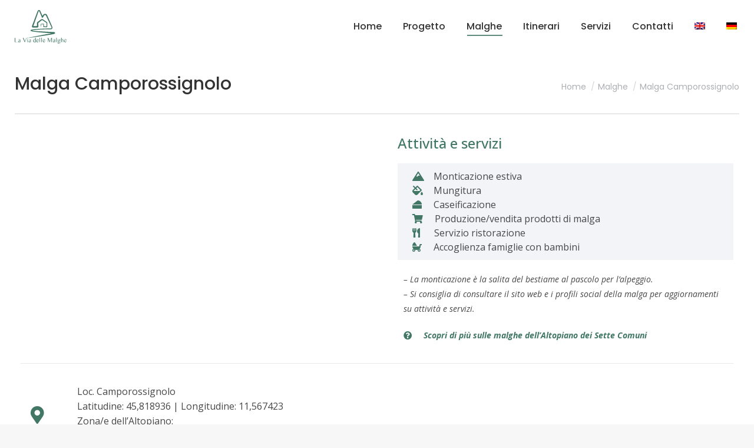

--- FILE ---
content_type: text/html; charset=UTF-8
request_url: https://www.laviadellemalghe.it/altopiano/malga-camporossignolo/
body_size: 29026
content:
<!DOCTYPE html>
<!--[if !(IE 6) | !(IE 7) | !(IE 8)  ]><!-->
<html lang="it-IT" class="no-js">
<!--<![endif]-->
<head>
	<meta charset="UTF-8" />
		<meta name="viewport" content="width=device-width, initial-scale=1, maximum-scale=1, user-scalable=0">
			<link rel="profile" href="https://gmpg.org/xfn/11" />
	<meta name='robots' content='index, follow, max-image-preview:large, max-snippet:-1, max-video-preview:-1' />
<link rel="alternate" hreflang="it" href="https://www.laviadellemalghe.it/altopiano/malga-camporossignolo/" />
<link rel="alternate" hreflang="en" href="https://www.laviadellemalghe.it/en/altopiano/malga-camporossignolo/" />
<link rel="alternate" hreflang="de" href="https://www.laviadellemalghe.it/de/altopiano/malga-camporossignolo/" />
<link rel="alternate" hreflang="x-default" href="https://www.laviadellemalghe.it/altopiano/malga-camporossignolo/" />
<script id="cookieyes" type="text/javascript" src="https://cdn-cookieyes.com/client_data/79092d26069c9d6abaca65e7/script.js"></script>
	<!-- This site is optimized with the Yoast SEO plugin v24.5 - https://yoast.com/wordpress/plugins/seo/ -->
	<title>Malga Camporossignolo - La Via delle Malghe | Altopiano dei Sette Comuni</title>
	<meta name="description" content="La malga occupa il fondo dell&#039;omonima valle, avente direttrice nord-sud e situata tra il Monte Gusella ad ovest ed il Monte Bertiaga ad est..." />
	<link rel="canonical" href="https://www.laviadellemalghe.it/altopiano/malga-camporossignolo/" />
	<meta property="og:locale" content="it_IT" />
	<meta property="og:type" content="article" />
	<meta property="og:title" content="Malga Camporossignolo - La Via delle Malghe | Altopiano dei Sette Comuni" />
	<meta property="og:description" content="La malga occupa il fondo dell&#039;omonima valle, avente direttrice nord-sud e situata tra il Monte Gusella ad ovest ed il Monte Bertiaga ad est..." />
	<meta property="og:url" content="https://www.laviadellemalghe.it/altopiano/malga-camporossignolo/" />
	<meta property="og:site_name" content="La Via delle Malghe | Altopiano dei Sette Comuni" />
	<meta property="article:publisher" content="https://www.facebook.com/laviadellemalghe" />
	<meta property="article:modified_time" content="2022-07-28T14:11:42+00:00" />
	<meta property="og:image" content="https://www.laviadellemalghe.it/wp-content/uploads/2022/06/ENR_6986.jpg" />
	<meta property="og:image:width" content="1920" />
	<meta property="og:image:height" content="1281" />
	<meta property="og:image:type" content="image/jpeg" />
	<meta name="twitter:card" content="summary_large_image" />
	<meta name="twitter:label1" content="Tempo di lettura stimato" />
	<meta name="twitter:data1" content="1 minuto" />
	<script type="application/ld+json" class="yoast-schema-graph">{"@context":"https://schema.org","@graph":[{"@type":"WebPage","@id":"https://www.laviadellemalghe.it/altopiano/malga-camporossignolo/","url":"https://www.laviadellemalghe.it/altopiano/malga-camporossignolo/","name":"Malga Camporossignolo - La Via delle Malghe | Altopiano dei Sette Comuni","isPartOf":{"@id":"https://www.laviadellemalghe.it/#website"},"primaryImageOfPage":{"@id":"https://www.laviadellemalghe.it/altopiano/malga-camporossignolo/#primaryimage"},"image":{"@id":"https://www.laviadellemalghe.it/altopiano/malga-camporossignolo/#primaryimage"},"thumbnailUrl":"https://www.laviadellemalghe.it/wp-content/uploads/2022/06/ENR_6986.jpg","datePublished":"2022-06-13T07:58:16+00:00","dateModified":"2022-07-28T14:11:42+00:00","description":"La malga occupa il fondo dell'omonima valle, avente direttrice nord-sud e situata tra il Monte Gusella ad ovest ed il Monte Bertiaga ad est...","breadcrumb":{"@id":"https://www.laviadellemalghe.it/altopiano/malga-camporossignolo/#breadcrumb"},"inLanguage":"it-IT","potentialAction":[{"@type":"ReadAction","target":["https://www.laviadellemalghe.it/altopiano/malga-camporossignolo/"]}]},{"@type":"ImageObject","inLanguage":"it-IT","@id":"https://www.laviadellemalghe.it/altopiano/malga-camporossignolo/#primaryimage","url":"https://www.laviadellemalghe.it/wp-content/uploads/2022/06/ENR_6986.jpg","contentUrl":"https://www.laviadellemalghe.it/wp-content/uploads/2022/06/ENR_6986.jpg","width":1920,"height":1281,"caption":"Malga Camporossignolo"},{"@type":"BreadcrumbList","@id":"https://www.laviadellemalghe.it/altopiano/malga-camporossignolo/#breadcrumb","itemListElement":[{"@type":"ListItem","position":1,"name":"Home","item":"https://www.laviadellemalghe.it/"},{"@type":"ListItem","position":2,"name":"Prodotti","item":"https://www.laviadellemalghe.it/shop/"},{"@type":"ListItem","position":3,"name":"Malga Camporossignolo"}]},{"@type":"WebSite","@id":"https://www.laviadellemalghe.it/#website","url":"https://www.laviadellemalghe.it/","name":"La Via delle Malghe | Altopiano dei Sette Comuni","description":"#sweethomealtopiano","publisher":{"@id":"https://www.laviadellemalghe.it/#organization"},"potentialAction":[{"@type":"SearchAction","target":{"@type":"EntryPoint","urlTemplate":"https://www.laviadellemalghe.it/?s={search_term_string}"},"query-input":{"@type":"PropertyValueSpecification","valueRequired":true,"valueName":"search_term_string"}}],"inLanguage":"it-IT"},{"@type":"Organization","@id":"https://www.laviadellemalghe.it/#organization","name":"La Via delle Malghe - Altopiano dei Sette Comuni","url":"https://www.laviadellemalghe.it/","logo":{"@type":"ImageObject","inLanguage":"it-IT","@id":"https://www.laviadellemalghe.it/#/schema/logo/image/","url":"https://www.laviadellemalghe.it/wp-content/uploads/2022/07/logo_LVDM_altopiano.jpg","contentUrl":"https://www.laviadellemalghe.it/wp-content/uploads/2022/07/logo_LVDM_altopiano.jpg","width":1292,"height":929,"caption":"La Via delle Malghe - Altopiano dei Sette Comuni"},"image":{"@id":"https://www.laviadellemalghe.it/#/schema/logo/image/"},"sameAs":["https://www.facebook.com/laviadellemalghe"]}]}</script>
	<!-- / Yoast SEO plugin. -->


<link rel='dns-prefetch' href='//fonts.googleapis.com' />
<link rel="alternate" type="application/rss+xml" title="La Via delle Malghe | Altopiano dei Sette Comuni &raquo; Feed" href="https://www.laviadellemalghe.it/feed/" />
<link rel="alternate" type="application/rss+xml" title="La Via delle Malghe | Altopiano dei Sette Comuni &raquo; Feed dei commenti" href="https://www.laviadellemalghe.it/comments/feed/" />
<link rel="alternate" title="oEmbed (JSON)" type="application/json+oembed" href="https://www.laviadellemalghe.it/wp-json/oembed/1.0/embed?url=https%3A%2F%2Fwww.laviadellemalghe.it%2Faltopiano%2Fmalga-camporossignolo%2F" />
<link rel="alternate" title="oEmbed (XML)" type="text/xml+oembed" href="https://www.laviadellemalghe.it/wp-json/oembed/1.0/embed?url=https%3A%2F%2Fwww.laviadellemalghe.it%2Faltopiano%2Fmalga-camporossignolo%2F&#038;format=xml" />
<style id='wp-img-auto-sizes-contain-inline-css'>
img:is([sizes=auto i],[sizes^="auto," i]){contain-intrinsic-size:3000px 1500px}
/*# sourceURL=wp-img-auto-sizes-contain-inline-css */
</style>
<style id='wp-emoji-styles-inline-css'>

	img.wp-smiley, img.emoji {
		display: inline !important;
		border: none !important;
		box-shadow: none !important;
		height: 1em !important;
		width: 1em !important;
		margin: 0 0.07em !important;
		vertical-align: -0.1em !important;
		background: none !important;
		padding: 0 !important;
	}
/*# sourceURL=wp-emoji-styles-inline-css */
</style>
<link rel='stylesheet' id='wp-block-library-css' href='https://www.laviadellemalghe.it/wp-includes/css/dist/block-library/style.min.css?ver=6.9' media='all' />
<link rel='stylesheet' id='wc-blocks-style-css' href='https://www.laviadellemalghe.it/wp-content/plugins/woocommerce/assets/client/blocks/wc-blocks.css?ver=wc-9.7.2' media='all' />
<style id='global-styles-inline-css'>
:root{--wp--preset--aspect-ratio--square: 1;--wp--preset--aspect-ratio--4-3: 4/3;--wp--preset--aspect-ratio--3-4: 3/4;--wp--preset--aspect-ratio--3-2: 3/2;--wp--preset--aspect-ratio--2-3: 2/3;--wp--preset--aspect-ratio--16-9: 16/9;--wp--preset--aspect-ratio--9-16: 9/16;--wp--preset--color--black: #000000;--wp--preset--color--cyan-bluish-gray: #abb8c3;--wp--preset--color--white: #FFF;--wp--preset--color--pale-pink: #f78da7;--wp--preset--color--vivid-red: #cf2e2e;--wp--preset--color--luminous-vivid-orange: #ff6900;--wp--preset--color--luminous-vivid-amber: #fcb900;--wp--preset--color--light-green-cyan: #7bdcb5;--wp--preset--color--vivid-green-cyan: #00d084;--wp--preset--color--pale-cyan-blue: #8ed1fc;--wp--preset--color--vivid-cyan-blue: #0693e3;--wp--preset--color--vivid-purple: #9b51e0;--wp--preset--color--accent: #417764;--wp--preset--color--dark-gray: #111;--wp--preset--color--light-gray: #767676;--wp--preset--gradient--vivid-cyan-blue-to-vivid-purple: linear-gradient(135deg,rgb(6,147,227) 0%,rgb(155,81,224) 100%);--wp--preset--gradient--light-green-cyan-to-vivid-green-cyan: linear-gradient(135deg,rgb(122,220,180) 0%,rgb(0,208,130) 100%);--wp--preset--gradient--luminous-vivid-amber-to-luminous-vivid-orange: linear-gradient(135deg,rgb(252,185,0) 0%,rgb(255,105,0) 100%);--wp--preset--gradient--luminous-vivid-orange-to-vivid-red: linear-gradient(135deg,rgb(255,105,0) 0%,rgb(207,46,46) 100%);--wp--preset--gradient--very-light-gray-to-cyan-bluish-gray: linear-gradient(135deg,rgb(238,238,238) 0%,rgb(169,184,195) 100%);--wp--preset--gradient--cool-to-warm-spectrum: linear-gradient(135deg,rgb(74,234,220) 0%,rgb(151,120,209) 20%,rgb(207,42,186) 40%,rgb(238,44,130) 60%,rgb(251,105,98) 80%,rgb(254,248,76) 100%);--wp--preset--gradient--blush-light-purple: linear-gradient(135deg,rgb(255,206,236) 0%,rgb(152,150,240) 100%);--wp--preset--gradient--blush-bordeaux: linear-gradient(135deg,rgb(254,205,165) 0%,rgb(254,45,45) 50%,rgb(107,0,62) 100%);--wp--preset--gradient--luminous-dusk: linear-gradient(135deg,rgb(255,203,112) 0%,rgb(199,81,192) 50%,rgb(65,88,208) 100%);--wp--preset--gradient--pale-ocean: linear-gradient(135deg,rgb(255,245,203) 0%,rgb(182,227,212) 50%,rgb(51,167,181) 100%);--wp--preset--gradient--electric-grass: linear-gradient(135deg,rgb(202,248,128) 0%,rgb(113,206,126) 100%);--wp--preset--gradient--midnight: linear-gradient(135deg,rgb(2,3,129) 0%,rgb(40,116,252) 100%);--wp--preset--font-size--small: 13px;--wp--preset--font-size--medium: 20px;--wp--preset--font-size--large: 36px;--wp--preset--font-size--x-large: 42px;--wp--preset--font-family--inter: "Inter", sans-serif;--wp--preset--font-family--cardo: Cardo;--wp--preset--spacing--20: 0.44rem;--wp--preset--spacing--30: 0.67rem;--wp--preset--spacing--40: 1rem;--wp--preset--spacing--50: 1.5rem;--wp--preset--spacing--60: 2.25rem;--wp--preset--spacing--70: 3.38rem;--wp--preset--spacing--80: 5.06rem;--wp--preset--shadow--natural: 6px 6px 9px rgba(0, 0, 0, 0.2);--wp--preset--shadow--deep: 12px 12px 50px rgba(0, 0, 0, 0.4);--wp--preset--shadow--sharp: 6px 6px 0px rgba(0, 0, 0, 0.2);--wp--preset--shadow--outlined: 6px 6px 0px -3px rgb(255, 255, 255), 6px 6px rgb(0, 0, 0);--wp--preset--shadow--crisp: 6px 6px 0px rgb(0, 0, 0);}:where(.is-layout-flex){gap: 0.5em;}:where(.is-layout-grid){gap: 0.5em;}body .is-layout-flex{display: flex;}.is-layout-flex{flex-wrap: wrap;align-items: center;}.is-layout-flex > :is(*, div){margin: 0;}body .is-layout-grid{display: grid;}.is-layout-grid > :is(*, div){margin: 0;}:where(.wp-block-columns.is-layout-flex){gap: 2em;}:where(.wp-block-columns.is-layout-grid){gap: 2em;}:where(.wp-block-post-template.is-layout-flex){gap: 1.25em;}:where(.wp-block-post-template.is-layout-grid){gap: 1.25em;}.has-black-color{color: var(--wp--preset--color--black) !important;}.has-cyan-bluish-gray-color{color: var(--wp--preset--color--cyan-bluish-gray) !important;}.has-white-color{color: var(--wp--preset--color--white) !important;}.has-pale-pink-color{color: var(--wp--preset--color--pale-pink) !important;}.has-vivid-red-color{color: var(--wp--preset--color--vivid-red) !important;}.has-luminous-vivid-orange-color{color: var(--wp--preset--color--luminous-vivid-orange) !important;}.has-luminous-vivid-amber-color{color: var(--wp--preset--color--luminous-vivid-amber) !important;}.has-light-green-cyan-color{color: var(--wp--preset--color--light-green-cyan) !important;}.has-vivid-green-cyan-color{color: var(--wp--preset--color--vivid-green-cyan) !important;}.has-pale-cyan-blue-color{color: var(--wp--preset--color--pale-cyan-blue) !important;}.has-vivid-cyan-blue-color{color: var(--wp--preset--color--vivid-cyan-blue) !important;}.has-vivid-purple-color{color: var(--wp--preset--color--vivid-purple) !important;}.has-black-background-color{background-color: var(--wp--preset--color--black) !important;}.has-cyan-bluish-gray-background-color{background-color: var(--wp--preset--color--cyan-bluish-gray) !important;}.has-white-background-color{background-color: var(--wp--preset--color--white) !important;}.has-pale-pink-background-color{background-color: var(--wp--preset--color--pale-pink) !important;}.has-vivid-red-background-color{background-color: var(--wp--preset--color--vivid-red) !important;}.has-luminous-vivid-orange-background-color{background-color: var(--wp--preset--color--luminous-vivid-orange) !important;}.has-luminous-vivid-amber-background-color{background-color: var(--wp--preset--color--luminous-vivid-amber) !important;}.has-light-green-cyan-background-color{background-color: var(--wp--preset--color--light-green-cyan) !important;}.has-vivid-green-cyan-background-color{background-color: var(--wp--preset--color--vivid-green-cyan) !important;}.has-pale-cyan-blue-background-color{background-color: var(--wp--preset--color--pale-cyan-blue) !important;}.has-vivid-cyan-blue-background-color{background-color: var(--wp--preset--color--vivid-cyan-blue) !important;}.has-vivid-purple-background-color{background-color: var(--wp--preset--color--vivid-purple) !important;}.has-black-border-color{border-color: var(--wp--preset--color--black) !important;}.has-cyan-bluish-gray-border-color{border-color: var(--wp--preset--color--cyan-bluish-gray) !important;}.has-white-border-color{border-color: var(--wp--preset--color--white) !important;}.has-pale-pink-border-color{border-color: var(--wp--preset--color--pale-pink) !important;}.has-vivid-red-border-color{border-color: var(--wp--preset--color--vivid-red) !important;}.has-luminous-vivid-orange-border-color{border-color: var(--wp--preset--color--luminous-vivid-orange) !important;}.has-luminous-vivid-amber-border-color{border-color: var(--wp--preset--color--luminous-vivid-amber) !important;}.has-light-green-cyan-border-color{border-color: var(--wp--preset--color--light-green-cyan) !important;}.has-vivid-green-cyan-border-color{border-color: var(--wp--preset--color--vivid-green-cyan) !important;}.has-pale-cyan-blue-border-color{border-color: var(--wp--preset--color--pale-cyan-blue) !important;}.has-vivid-cyan-blue-border-color{border-color: var(--wp--preset--color--vivid-cyan-blue) !important;}.has-vivid-purple-border-color{border-color: var(--wp--preset--color--vivid-purple) !important;}.has-vivid-cyan-blue-to-vivid-purple-gradient-background{background: var(--wp--preset--gradient--vivid-cyan-blue-to-vivid-purple) !important;}.has-light-green-cyan-to-vivid-green-cyan-gradient-background{background: var(--wp--preset--gradient--light-green-cyan-to-vivid-green-cyan) !important;}.has-luminous-vivid-amber-to-luminous-vivid-orange-gradient-background{background: var(--wp--preset--gradient--luminous-vivid-amber-to-luminous-vivid-orange) !important;}.has-luminous-vivid-orange-to-vivid-red-gradient-background{background: var(--wp--preset--gradient--luminous-vivid-orange-to-vivid-red) !important;}.has-very-light-gray-to-cyan-bluish-gray-gradient-background{background: var(--wp--preset--gradient--very-light-gray-to-cyan-bluish-gray) !important;}.has-cool-to-warm-spectrum-gradient-background{background: var(--wp--preset--gradient--cool-to-warm-spectrum) !important;}.has-blush-light-purple-gradient-background{background: var(--wp--preset--gradient--blush-light-purple) !important;}.has-blush-bordeaux-gradient-background{background: var(--wp--preset--gradient--blush-bordeaux) !important;}.has-luminous-dusk-gradient-background{background: var(--wp--preset--gradient--luminous-dusk) !important;}.has-pale-ocean-gradient-background{background: var(--wp--preset--gradient--pale-ocean) !important;}.has-electric-grass-gradient-background{background: var(--wp--preset--gradient--electric-grass) !important;}.has-midnight-gradient-background{background: var(--wp--preset--gradient--midnight) !important;}.has-small-font-size{font-size: var(--wp--preset--font-size--small) !important;}.has-medium-font-size{font-size: var(--wp--preset--font-size--medium) !important;}.has-large-font-size{font-size: var(--wp--preset--font-size--large) !important;}.has-x-large-font-size{font-size: var(--wp--preset--font-size--x-large) !important;}
/*# sourceURL=global-styles-inline-css */
</style>

<style id='classic-theme-styles-inline-css'>
/*! This file is auto-generated */
.wp-block-button__link{color:#fff;background-color:#32373c;border-radius:9999px;box-shadow:none;text-decoration:none;padding:calc(.667em + 2px) calc(1.333em + 2px);font-size:1.125em}.wp-block-file__button{background:#32373c;color:#fff;text-decoration:none}
/*# sourceURL=/wp-includes/css/classic-themes.min.css */
</style>
<link rel='stylesheet' id='ae-pro-css-css' href='https://www.laviadellemalghe.it/wp-content/plugins/anywhere-elementor-pro/includes/assets/css/ae-pro.min.css?ver=2.28' media='all' />
<link rel='stylesheet' id='photoswipe-css' href='https://www.laviadellemalghe.it/wp-content/plugins/woocommerce/assets/css/photoswipe/photoswipe.min.css?ver=9.7.2' media='all' />
<link rel='stylesheet' id='photoswipe-default-skin-css' href='https://www.laviadellemalghe.it/wp-content/plugins/woocommerce/assets/css/photoswipe/default-skin/default-skin.min.css?ver=9.7.2' media='all' />
<style id='woocommerce-inline-inline-css'>
.woocommerce form .form-row .required { visibility: visible; }
/*# sourceURL=woocommerce-inline-inline-css */
</style>
<link rel='stylesheet' id='wpml-legacy-horizontal-list-0-css' href='https://www.laviadellemalghe.it/wp-content/plugins/sitepress-multilingual-cms/templates/language-switchers/legacy-list-horizontal/style.min.css?ver=1' media='all' />
<link rel='stylesheet' id='wpml-menu-item-0-css' href='https://www.laviadellemalghe.it/wp-content/plugins/sitepress-multilingual-cms/templates/language-switchers/menu-item/style.min.css?ver=1' media='all' />
<link rel='stylesheet' id='vegas-css-css' href='https://www.laviadellemalghe.it/wp-content/plugins/anywhere-elementor-pro/includes/assets/lib/vegas/vegas.min.css?ver=2.4.0' media='all' />
<link rel='stylesheet' id='brands-styles-css' href='https://www.laviadellemalghe.it/wp-content/plugins/woocommerce/assets/css/brands.css?ver=9.7.2' media='all' />
<link rel='stylesheet' id='the7-font-css' href='https://www.laviadellemalghe.it/wp-content/themes/dt-the7/fonts/icomoon-the7-font/icomoon-the7-font.min.css?ver=12.3.1' media='all' />
<link rel='stylesheet' id='elementor-frontend-css' href='https://www.laviadellemalghe.it/wp-content/plugins/elementor/assets/css/frontend.min.css?ver=3.27.6' media='all' />
<link rel='stylesheet' id='widget-image-css' href='https://www.laviadellemalghe.it/wp-content/plugins/elementor/assets/css/widget-image.min.css?ver=3.27.6' media='all' />
<link rel='stylesheet' id='widget-nav-menu-css' href='https://www.laviadellemalghe.it/wp-content/plugins/elementor-pro/assets/css/widget-nav-menu.min.css?ver=3.27.4' media='all' />
<link rel='stylesheet' id='widget-text-editor-css' href='https://www.laviadellemalghe.it/wp-content/plugins/elementor/assets/css/widget-text-editor.min.css?ver=3.27.6' media='all' />
<link rel='stylesheet' id='widget-social-icons-css' href='https://www.laviadellemalghe.it/wp-content/plugins/elementor/assets/css/widget-social-icons.min.css?ver=3.27.6' media='all' />
<link rel='stylesheet' id='e-apple-webkit-css' href='https://www.laviadellemalghe.it/wp-content/plugins/elementor/assets/css/conditionals/apple-webkit.min.css?ver=3.27.6' media='all' />
<link rel='stylesheet' id='widget-video-css' href='https://www.laviadellemalghe.it/wp-content/plugins/elementor/assets/css/widget-video.min.css?ver=3.27.6' media='all' />
<link rel='stylesheet' id='widget-heading-css' href='https://www.laviadellemalghe.it/wp-content/plugins/elementor/assets/css/widget-heading.min.css?ver=3.27.6' media='all' />
<link rel='stylesheet' id='widget-divider-css' href='https://www.laviadellemalghe.it/wp-content/plugins/elementor/assets/css/widget-divider.min.css?ver=3.27.6' media='all' />
<link rel='stylesheet' id='widget-tabs-css' href='https://www.laviadellemalghe.it/wp-content/plugins/elementor/assets/css/widget-tabs.min.css?ver=3.27.6' media='all' />
<link rel='stylesheet' id='widget-icon-box-css' href='https://www.laviadellemalghe.it/wp-content/plugins/elementor/assets/css/widget-icon-box.min.css?ver=3.27.6' media='all' />
<link rel='stylesheet' id='swiper-css' href='https://www.laviadellemalghe.it/wp-content/plugins/elementor/assets/lib/swiper/v8/css/swiper.min.css?ver=8.4.5' media='all' />
<link rel='stylesheet' id='e-swiper-css' href='https://www.laviadellemalghe.it/wp-content/plugins/elementor/assets/css/conditionals/e-swiper.min.css?ver=3.27.6' media='all' />
<link rel='stylesheet' id='widget-image-gallery-css' href='https://www.laviadellemalghe.it/wp-content/plugins/elementor/assets/css/widget-image-gallery.min.css?ver=3.27.6' media='all' />
<link rel='stylesheet' id='widget-accordion-css' href='https://www.laviadellemalghe.it/wp-content/plugins/elementor/assets/css/widget-accordion.min.css?ver=3.27.6' media='all' />
<link rel='stylesheet' id='elementor-icons-css' href='https://www.laviadellemalghe.it/wp-content/plugins/elementor/assets/lib/eicons/css/elementor-icons.min.css?ver=5.35.0' media='all' />
<link rel='stylesheet' id='elementor-post-11-css' href='https://www.laviadellemalghe.it/wp-content/uploads/elementor/css/post-11.css?ver=1740503004' media='all' />
<link rel='stylesheet' id='elementor-post-302-css' href='https://www.laviadellemalghe.it/wp-content/uploads/elementor/css/post-302.css?ver=1740503004' media='all' />
<link rel='stylesheet' id='elementor-post-31-css' href='https://www.laviadellemalghe.it/wp-content/uploads/elementor/css/post-31.css?ver=1740503410' media='all' />
<link rel='stylesheet' id='dt-web-fonts-css' href='https://fonts.googleapis.com/css?family=Roboto:400,500,600,700%7CPoppins:400,500,600,700%7COpen+Sans:400,600,700' media='all' />
<link rel='stylesheet' id='dt-main-css' href='https://www.laviadellemalghe.it/wp-content/themes/dt-the7/css/main.min.css?ver=12.3.1' media='all' />
<style id='dt-main-inline-css'>
body #load {
  display: block;
  height: 100%;
  overflow: hidden;
  position: fixed;
  width: 100%;
  z-index: 9901;
  opacity: 1;
  visibility: visible;
  transition: all .35s ease-out;
}
.load-wrap {
  width: 100%;
  height: 100%;
  background-position: center center;
  background-repeat: no-repeat;
  text-align: center;
  display: -ms-flexbox;
  display: -ms-flex;
  display: flex;
  -ms-align-items: center;
  -ms-flex-align: center;
  align-items: center;
  -ms-flex-flow: column wrap;
  flex-flow: column wrap;
  -ms-flex-pack: center;
  -ms-justify-content: center;
  justify-content: center;
}
.load-wrap > svg {
  position: absolute;
  top: 50%;
  left: 50%;
  transform: translate(-50%,-50%);
}
#load {
  background: var(--the7-elementor-beautiful-loading-bg,#ffffff);
  --the7-beautiful-spinner-color2: var(--the7-beautiful-spinner-color,rgba(51,51,51,0.25));
}

/*# sourceURL=dt-main-inline-css */
</style>
<link rel='stylesheet' id='the7-custom-scrollbar-css' href='https://www.laviadellemalghe.it/wp-content/themes/dt-the7/lib/custom-scrollbar/custom-scrollbar.min.css?ver=12.3.1' media='all' />
<link rel='stylesheet' id='the7-css-vars-css' href='https://www.laviadellemalghe.it/wp-content/uploads/the7-css/css-vars.css?ver=f674fb75b369' media='all' />
<link rel='stylesheet' id='dt-custom-css' href='https://www.laviadellemalghe.it/wp-content/uploads/the7-css/custom.css?ver=f674fb75b369' media='all' />
<link rel='stylesheet' id='wc-dt-custom-css' href='https://www.laviadellemalghe.it/wp-content/uploads/the7-css/compatibility/wc-dt-custom.css?ver=f674fb75b369' media='all' />
<link rel='stylesheet' id='dt-media-css' href='https://www.laviadellemalghe.it/wp-content/uploads/the7-css/media.css?ver=f674fb75b369' media='all' />
<link rel='stylesheet' id='the7-mega-menu-css' href='https://www.laviadellemalghe.it/wp-content/uploads/the7-css/mega-menu.css?ver=f674fb75b369' media='all' />
<link rel='stylesheet' id='style-css' href='https://www.laviadellemalghe.it/wp-content/themes/dt-the7-child/style.css?ver=12.3.1' media='all' />
<link rel='stylesheet' id='the7-elementor-global-css' href='https://www.laviadellemalghe.it/wp-content/themes/dt-the7/css/compatibility/elementor/elementor-global.min.css?ver=12.3.1' media='all' />
<link rel='stylesheet' id='google-fonts-1-css' href='https://fonts.googleapis.com/css?family=Open+Sans%3A100%2C100italic%2C200%2C200italic%2C300%2C300italic%2C400%2C400italic%2C500%2C500italic%2C600%2C600italic%2C700%2C700italic%2C800%2C800italic%2C900%2C900italic&#038;display=auto&#038;ver=6.9' media='all' />
<link rel='stylesheet' id='elementor-icons-shared-0-css' href='https://www.laviadellemalghe.it/wp-content/plugins/elementor/assets/lib/font-awesome/css/fontawesome.min.css?ver=5.15.3' media='all' />
<link rel='stylesheet' id='elementor-icons-fa-solid-css' href='https://www.laviadellemalghe.it/wp-content/plugins/elementor/assets/lib/font-awesome/css/solid.min.css?ver=5.15.3' media='all' />
<link rel='stylesheet' id='elementor-icons-fa-brands-css' href='https://www.laviadellemalghe.it/wp-content/plugins/elementor/assets/lib/font-awesome/css/brands.min.css?ver=5.15.3' media='all' />
<link rel='stylesheet' id='elementor-icons-the7-icons-css' href='https://www.laviadellemalghe.it/wp-content/themes/dt-the7/fonts/icomoon-the7-font/icomoon-the7-font.min.css?ver=12.3.1' media='all' />
<link rel="preconnect" href="https://fonts.gstatic.com/" crossorigin><script src="https://www.laviadellemalghe.it/wp-includes/js/jquery/jquery.min.js?ver=3.7.1" id="jquery-core-js"></script>
<script src="https://www.laviadellemalghe.it/wp-includes/js/jquery/jquery-migrate.min.js?ver=3.4.1" id="jquery-migrate-js"></script>
<script id="wpml-cookie-js-extra">
var wpml_cookies = {"wp-wpml_current_language":{"value":"it","expires":1,"path":"/"}};
var wpml_cookies = {"wp-wpml_current_language":{"value":"it","expires":1,"path":"/"}};
//# sourceURL=wpml-cookie-js-extra
</script>
<script src="https://www.laviadellemalghe.it/wp-content/plugins/sitepress-multilingual-cms/res/js/cookies/language-cookie.js?ver=470000" id="wpml-cookie-js" defer data-wp-strategy="defer"></script>
<script id="wc-single-product-js-extra">
var wc_single_product_params = {"i18n_required_rating_text":"Seleziona una valutazione","i18n_rating_options":["1 stella su 5","2 stelle su 5","3 stelle su 5","4 stelle su 5","5 stelle su 5"],"i18n_product_gallery_trigger_text":"Visualizza la galleria di immagini a schermo intero","review_rating_required":"yes","flexslider":{"rtl":false,"animation":"slide","smoothHeight":true,"directionNav":false,"controlNav":"thumbnails","slideshow":false,"animationSpeed":500,"animationLoop":false,"allowOneSlide":false},"zoom_enabled":"1","zoom_options":[],"photoswipe_enabled":"1","photoswipe_options":{"shareEl":false,"closeOnScroll":false,"history":false,"hideAnimationDuration":0,"showAnimationDuration":0},"flexslider_enabled":"1"};
//# sourceURL=wc-single-product-js-extra
</script>
<script src="https://www.laviadellemalghe.it/wp-content/plugins/woocommerce/assets/js/frontend/single-product.min.js?ver=9.7.2" id="wc-single-product-js" defer data-wp-strategy="defer"></script>
<script src="https://www.laviadellemalghe.it/wp-content/plugins/woocommerce/assets/js/jquery-blockui/jquery.blockUI.min.js?ver=2.7.0-wc.9.7.2" id="jquery-blockui-js" defer data-wp-strategy="defer"></script>
<script id="wc-add-to-cart-js-extra">
var wc_add_to_cart_params = {"ajax_url":"/wp-admin/admin-ajax.php","wc_ajax_url":"/?wc-ajax=%%endpoint%%","i18n_view_cart":"Vedi carrello","cart_url":"https://www.laviadellemalghe.it","is_cart":"","cart_redirect_after_add":"no"};
//# sourceURL=wc-add-to-cart-js-extra
</script>
<script src="https://www.laviadellemalghe.it/wp-content/plugins/woocommerce/assets/js/frontend/add-to-cart.min.js?ver=9.7.2" id="wc-add-to-cart-js" defer data-wp-strategy="defer"></script>
<script src="https://www.laviadellemalghe.it/wp-content/plugins/woocommerce/assets/js/zoom/jquery.zoom.min.js?ver=1.7.21-wc.9.7.2" id="zoom-js" defer data-wp-strategy="defer"></script>
<script src="https://www.laviadellemalghe.it/wp-content/plugins/woocommerce/assets/js/flexslider/jquery.flexslider.min.js?ver=2.7.2-wc.9.7.2" id="flexslider-js" defer data-wp-strategy="defer"></script>
<script src="https://www.laviadellemalghe.it/wp-content/plugins/woocommerce/assets/js/photoswipe/photoswipe.min.js?ver=4.1.1-wc.9.7.2" id="photoswipe-js" defer data-wp-strategy="defer"></script>
<script src="https://www.laviadellemalghe.it/wp-content/plugins/woocommerce/assets/js/photoswipe/photoswipe-ui-default.min.js?ver=4.1.1-wc.9.7.2" id="photoswipe-ui-default-js" defer data-wp-strategy="defer"></script>
<script src="https://www.laviadellemalghe.it/wp-content/plugins/woocommerce/assets/js/js-cookie/js.cookie.min.js?ver=2.1.4-wc.9.7.2" id="js-cookie-js" defer data-wp-strategy="defer"></script>
<script id="woocommerce-js-extra">
var woocommerce_params = {"ajax_url":"/wp-admin/admin-ajax.php","wc_ajax_url":"/?wc-ajax=%%endpoint%%","i18n_password_show":"Mostra password","i18n_password_hide":"Nascondi password"};
//# sourceURL=woocommerce-js-extra
</script>
<script src="https://www.laviadellemalghe.it/wp-content/plugins/woocommerce/assets/js/frontend/woocommerce.min.js?ver=9.7.2" id="woocommerce-js" defer data-wp-strategy="defer"></script>
<script id="dt-above-fold-js-extra">
var dtLocal = {"themeUrl":"https://www.laviadellemalghe.it/wp-content/themes/dt-the7","passText":"Per visualizzare questo post protetto, inserisci la password qui sotto:","moreButtonText":{"loading":"Caricamento...","loadMore":"Carica ancora"},"postID":"2472","ajaxurl":"https://www.laviadellemalghe.it/wp-admin/admin-ajax.php","REST":{"baseUrl":"https://www.laviadellemalghe.it/wp-json/the7/v1","endpoints":{"sendMail":"/send-mail"}},"contactMessages":{"required":"One or more fields have an error. Please check and try again.","terms":"Accetta la privacy policy.","fillTheCaptchaError":"Riempi il captcha."},"captchaSiteKey":"","ajaxNonce":"d76adef700","pageData":"","themeSettings":{"smoothScroll":"off","lazyLoading":false,"desktopHeader":{"height":90},"ToggleCaptionEnabled":"disabled","ToggleCaption":"Navigazione","floatingHeader":{"showAfter":94,"showMenu":true,"height":60,"logo":{"showLogo":true,"html":"\u003Cimg class=\"\" src=\"https://www.laviadellemalghe.it/wp-content/uploads/2022/02/logo-mobile.svg\"  sizes=\"68px\" alt=\"La Via delle Malghe | Altopiano dei Sette Comuni\" /\u003E","url":"https://www.laviadellemalghe.it/"}},"topLine":{"floatingTopLine":{"logo":{"showLogo":false,"html":""}}},"mobileHeader":{"firstSwitchPoint":992,"secondSwitchPoint":778,"firstSwitchPointHeight":60,"secondSwitchPointHeight":60,"mobileToggleCaptionEnabled":"disabled","mobileToggleCaption":"Menu"},"stickyMobileHeaderFirstSwitch":{"logo":{"html":"\u003Cimg class=\"\" src=\"https://www.laviadellemalghe.it/wp-content/uploads/2022/02/logo-mobile.svg\"  sizes=\"68px\" alt=\"La Via delle Malghe | Altopiano dei Sette Comuni\" /\u003E"}},"stickyMobileHeaderSecondSwitch":{"logo":{"html":"\u003Cimg class=\"\" src=\"https://www.laviadellemalghe.it/wp-content/uploads/2022/02/logo-mobile.svg\"  sizes=\"68px\" alt=\"La Via delle Malghe | Altopiano dei Sette Comuni\" /\u003E"}},"sidebar":{"switchPoint":992},"boxedWidth":"1280px"},"wcCartFragmentHash":"7127509ddf90410e881929edc7d4eaee","elementor":{"settings":{"container_width":1140}}};
var dtShare = {"shareButtonText":{"facebook":"Condividi su Facebook","twitter":"Share on X","pinterest":"Pin it","linkedin":"Condividi su Linkedin","whatsapp":"Condividi su Whatsapp"},"overlayOpacity":"85"};
//# sourceURL=dt-above-fold-js-extra
</script>
<script src="https://www.laviadellemalghe.it/wp-content/themes/dt-the7/js/above-the-fold.min.js?ver=12.3.1" id="dt-above-fold-js"></script>
<script src="https://www.laviadellemalghe.it/wp-content/themes/dt-the7/js/compatibility/woocommerce/woocommerce.min.js?ver=12.3.1" id="dt-woocommerce-js"></script>
<link rel="https://api.w.org/" href="https://www.laviadellemalghe.it/wp-json/" /><link rel="alternate" title="JSON" type="application/json" href="https://www.laviadellemalghe.it/wp-json/wp/v2/product/2472" /><link rel="EditURI" type="application/rsd+xml" title="RSD" href="https://www.laviadellemalghe.it/xmlrpc.php?rsd" />
<meta name="generator" content="WordPress 6.9" />
<meta name="generator" content="WooCommerce 9.7.2" />
<link rel='shortlink' href='https://www.laviadellemalghe.it/?p=2472' />
<meta name="generator" content="WPML ver:4.7.1 stt:1,3,27;" />
	<noscript><style>.woocommerce-product-gallery{ opacity: 1 !important; }</style></noscript>
	<meta name="generator" content="Elementor 3.27.6; settings: css_print_method-external, google_font-enabled, font_display-auto">
			<style>
				.e-con.e-parent:nth-of-type(n+4):not(.e-lazyloaded):not(.e-no-lazyload),
				.e-con.e-parent:nth-of-type(n+4):not(.e-lazyloaded):not(.e-no-lazyload) * {
					background-image: none !important;
				}
				@media screen and (max-height: 1024px) {
					.e-con.e-parent:nth-of-type(n+3):not(.e-lazyloaded):not(.e-no-lazyload),
					.e-con.e-parent:nth-of-type(n+3):not(.e-lazyloaded):not(.e-no-lazyload) * {
						background-image: none !important;
					}
				}
				@media screen and (max-height: 640px) {
					.e-con.e-parent:nth-of-type(n+2):not(.e-lazyloaded):not(.e-no-lazyload),
					.e-con.e-parent:nth-of-type(n+2):not(.e-lazyloaded):not(.e-no-lazyload) * {
						background-image: none !important;
					}
				}
			</style>
			<noscript><style>.lazyload[data-src]{display:none !important;}</style></noscript><style>.lazyload{background-image:none !important;}.lazyload:before{background-image:none !important;}</style><script type="text/javascript" id="the7-loader-script">
document.addEventListener("DOMContentLoaded", function(event) {
	var load = document.getElementById("load");
	if(!load.classList.contains('loader-removed')){
		var removeLoading = setTimeout(function() {
			load.className += " loader-removed";
		}, 300);
	}
});
</script>
		<style class='wp-fonts-local'>
@font-face{font-family:Inter;font-style:normal;font-weight:300 900;font-display:fallback;src:url('https://www.laviadellemalghe.it/wp-content/plugins/woocommerce/assets/fonts/Inter-VariableFont_slnt,wght.woff2') format('woff2');font-stretch:normal;}
@font-face{font-family:Cardo;font-style:normal;font-weight:400;font-display:fallback;src:url('https://www.laviadellemalghe.it/wp-content/plugins/woocommerce/assets/fonts/cardo_normal_400.woff2') format('woff2');}
</style>
<link rel="icon" href="https://www.laviadellemalghe.it/wp-content/uploads/2022/02/16x16.svg" type="" sizes="16x16"/><link rel="icon" href="https://www.laviadellemalghe.it/wp-content/uploads/2022/02/32x32.svg" type="" sizes="32x32"/><link rel="apple-touch-icon" href="https://www.laviadellemalghe.it/wp-content/uploads/2022/02/60x60.svg"><link rel="apple-touch-icon" sizes="76x76" href="https://www.laviadellemalghe.it/wp-content/uploads/2022/02/76x76.svg"><link rel="apple-touch-icon" sizes="120x120" href="https://www.laviadellemalghe.it/wp-content/uploads/2022/02/120x120.svg"><link rel="apple-touch-icon" sizes="152x152" href="https://www.laviadellemalghe.it/wp-content/uploads/2022/02/152x152.svg"><script>
    window.dataLayer = window.dataLayer || [];
    function gtag() {
        dataLayer.push(arguments);
    }
    gtag("consent", "default", {
        ad_storage: "denied",
        ad_user_data: "denied", 
        ad_personalization: "denied",
        analytics_storage: "denied",
        functionality_storage: "denied",
        personalization_storage: "denied",
        security_storage: "granted",
        wait_for_update: 2000,
    });
    gtag("set", "ads_data_redaction", true);
    gtag("set", "url_passthrough", true);
</script>


<meta name="facebook-domain-verification" content="f6fpbglighyxu06m1s0ho1skhh3z7k" />
<!-- Global site tag (gtag.js) - Google Analytics -->
<script async src="https://www.googletagmanager.com/gtag/js?id=G-92C4CKXKEZ"></script>
<script>
  window.dataLayer = window.dataLayer || [];
  function gtag(){dataLayer.push(arguments);}
  gtag('js', new Date());

  gtag('config', 'G-92C4CKXKEZ');
</script>
<!-- Meta Pixel Code -->
<script>
  !function(f,b,e,v,n,t,s)
  {if(f.fbq)return;n=f.fbq=function(){n.callMethod?
  n.callMethod.apply(n,arguments):n.queue.push(arguments)};
  if(!f._fbq)f._fbq=n;n.push=n;n.loaded=!0;n.version='2.0';
  n.queue=[];t=b.createElement(e);t.async=!0;
  t.src=v;s=b.getElementsByTagName(e)[0];
  s.parentNode.insertBefore(t,s)}(window, document,'script',
  'https://connect.facebook.net/en_US/fbevents.js');
  fbq('init', '360789412867226');
  fbq('track', 'PageView');
</script>
<noscript><img height="1" width="1" style="display:none"
  src="https://www.facebook.com/tr?id=360789412867226&ev=PageView&noscript=1"
/></noscript>
<!-- End Meta Pixel Code --><style id='the7-custom-inline-css' type='text/css'>
.sub-nav .menu-item i.fa,
.sub-nav .menu-item i.fas,
.sub-nav .menu-item i.far,
.sub-nav .menu-item i.fab {
	text-align: center;
	width: 1.25em;
}

.switcher-wrap .woocommerce-ordering {
   
    display: none;
}

.elementor-widget-wc-archive-products.elementor-wc-products ul.products li.product .button {
    font-family: var( --e-global-typography-accent-font-family ), Sans-serif;
    font-weight: var( --e-global-typography-accent-font-weight );
    display: none;
}

.elementor-widget-nav-menu .elementor-nav-menu--main .elementor-item {
	border-bottom: 2px dotted #e9e9e9;
}

.fa-baby-carriage
{
	margin-right:20px;
}

.fa-bed,.fa-fill-drip
{
	margin-right:18px;
}

.fa-utensils
{
	margin-right:24px;
}

.fa-mountain
{
	margin-right:16px;
}


</style>
<link rel='stylesheet' id='elementor-post-857-css' href='https://www.laviadellemalghe.it/wp-content/uploads/elementor/css/post-857.css?ver=1740503410' media='all' />
</head>
<body id="the7-body" class="wp-singular product-template-default single single-product postid-2472 wp-custom-logo wp-embed-responsive wp-theme-dt-the7 wp-child-theme-dt-the7-child theme-dt-the7 woocommerce woocommerce-page woocommerce-no-js no-comments dt-responsive-on right-mobile-menu-close-icon ouside-menu-close-icon mobile-hamburger-close-bg-enable mobile-hamburger-close-bg-hover-enable  fade-medium-mobile-menu-close-icon fade-medium-menu-close-icon srcset-enabled btn-flat custom-btn-color custom-btn-hover-color phantom-sticky phantom-shadow-decoration phantom-custom-logo-on sticky-mobile-header top-header first-switch-logo-left first-switch-menu-right second-switch-logo-left second-switch-menu-right right-mobile-menu layzr-loading-on popup-message-style the7-ver-12.3.1 the7-elementor-typography hide-product-title elementor-default elementor-kit-11 elementor-page-31">
<!-- The7 12.3.1 -->
<div id="load" class="spinner-loader">
	<div class="load-wrap"><style type="text/css">
    [class*="the7-spinner-animate-"]{
        animation: spinner-animation 1s cubic-bezier(1,1,1,1) infinite;
        x:46.5px;
        y:40px;
        width:7px;
        height:20px;
        fill:var(--the7-beautiful-spinner-color2);
        opacity: 0.2;
    }
    .the7-spinner-animate-2{
        animation-delay: 0.083s;
    }
    .the7-spinner-animate-3{
        animation-delay: 0.166s;
    }
    .the7-spinner-animate-4{
         animation-delay: 0.25s;
    }
    .the7-spinner-animate-5{
         animation-delay: 0.33s;
    }
    .the7-spinner-animate-6{
         animation-delay: 0.416s;
    }
    .the7-spinner-animate-7{
         animation-delay: 0.5s;
    }
    .the7-spinner-animate-8{
         animation-delay: 0.58s;
    }
    .the7-spinner-animate-9{
         animation-delay: 0.666s;
    }
    .the7-spinner-animate-10{
         animation-delay: 0.75s;
    }
    .the7-spinner-animate-11{
        animation-delay: 0.83s;
    }
    .the7-spinner-animate-12{
        animation-delay: 0.916s;
    }
    @keyframes spinner-animation{
        from {
            opacity: 1;
        }
        to{
            opacity: 0;
        }
    }
</style>
<svg width="75px" height="75px" xmlns="http://www.w3.org/2000/svg" viewBox="0 0 100 100" preserveAspectRatio="xMidYMid">
	<rect class="the7-spinner-animate-1" rx="5" ry="5" transform="rotate(0 50 50) translate(0 -30)"></rect>
	<rect class="the7-spinner-animate-2" rx="5" ry="5" transform="rotate(30 50 50) translate(0 -30)"></rect>
	<rect class="the7-spinner-animate-3" rx="5" ry="5" transform="rotate(60 50 50) translate(0 -30)"></rect>
	<rect class="the7-spinner-animate-4" rx="5" ry="5" transform="rotate(90 50 50) translate(0 -30)"></rect>
	<rect class="the7-spinner-animate-5" rx="5" ry="5" transform="rotate(120 50 50) translate(0 -30)"></rect>
	<rect class="the7-spinner-animate-6" rx="5" ry="5" transform="rotate(150 50 50) translate(0 -30)"></rect>
	<rect class="the7-spinner-animate-7" rx="5" ry="5" transform="rotate(180 50 50) translate(0 -30)"></rect>
	<rect class="the7-spinner-animate-8" rx="5" ry="5" transform="rotate(210 50 50) translate(0 -30)"></rect>
	<rect class="the7-spinner-animate-9" rx="5" ry="5" transform="rotate(240 50 50) translate(0 -30)"></rect>
	<rect class="the7-spinner-animate-10" rx="5" ry="5" transform="rotate(270 50 50) translate(0 -30)"></rect>
	<rect class="the7-spinner-animate-11" rx="5" ry="5" transform="rotate(300 50 50) translate(0 -30)"></rect>
	<rect class="the7-spinner-animate-12" rx="5" ry="5" transform="rotate(330 50 50) translate(0 -30)"></rect>
</svg></div>
</div>
<div id="page" >
	<a class="skip-link screen-reader-text" href="#content">Vai ai contenuti</a>

<div class="masthead inline-header right full-height shadow-mobile-header-decoration small-mobile-menu-icon dt-parent-menu-clickable show-sub-menu-on-hover show-device-logo show-mobile-logo"  role="banner">

	<div class="top-bar full-width-line top-bar-empty top-bar-line-hide">
	<div class="top-bar-bg" ></div>
	<div class="mini-widgets left-widgets"></div><div class="mini-widgets right-widgets"></div></div>

	<header class="header-bar">

		<div class="branding">
	<div id="site-title" class="assistive-text">La Via delle Malghe | Altopiano dei Sette Comuni</div>
	<div id="site-description" class="assistive-text">#sweethomealtopiano</div>
	<a class="" href="https://www.laviadellemalghe.it/"><img  src="[data-uri]"  sizes="88px" alt="La Via delle Malghe | Altopiano dei Sette Comuni" data-src="https://www.laviadellemalghe.it/wp-content/uploads/2022/02/logo-principale.svg" decoding="async" class="lazyload" /><noscript><img class="" src="https://www.laviadellemalghe.it/wp-content/uploads/2022/02/logo-principale.svg"  sizes="88px" alt="La Via delle Malghe | Altopiano dei Sette Comuni" data-eio="l" /></noscript><img class="mobile-logo lazyload" src="[data-uri]"  sizes="68px" alt="La Via delle Malghe | Altopiano dei Sette Comuni" data-src="https://www.laviadellemalghe.it/wp-content/uploads/2022/02/logo-mobile.svg" decoding="async" /><noscript><img class="mobile-logo" src="https://www.laviadellemalghe.it/wp-content/uploads/2022/02/logo-mobile.svg"  sizes="68px" alt="La Via delle Malghe | Altopiano dei Sette Comuni" data-eio="l" /></noscript></a></div>

		<ul id="primary-menu" class="main-nav underline-decoration l-to-r-line outside-item-remove-margin"><li class="menu-item menu-item-type-post_type menu-item-object-page menu-item-home menu-item-22 first depth-0"><a href='https://www.laviadellemalghe.it/' data-level='1'><span class="menu-item-text"><span class="menu-text">Home</span></span></a></li> <li class="menu-item menu-item-type-custom menu-item-object-custom menu-item-has-children menu-item-6580 has-children depth-0"><a href='#' data-level='1'><span class="menu-item-text"><span class="menu-text">Progetto</span></span></a><ul class="sub-nav hover-style-bg level-arrows-on"><li class="menu-item menu-item-type-post_type menu-item-object-page menu-item-3698 first depth-1"><a href='https://www.laviadellemalghe.it/il-progetto-la-via-delle-malghe/' data-level='2'><span class="menu-item-text"><span class="menu-text">Il progetto “La Via delle Malghe”</span></span></a></li> <li class="menu-item menu-item-type-post_type menu-item-object-page menu-item-4409 depth-1"><a href='https://www.laviadellemalghe.it/2022-07-15-comunicato-stampa-e-press-kit/' data-level='2'><span class="menu-item-text"><span class="menu-text">Conferenza stampa e Press Kit</span></span></a></li> <li class="menu-item menu-item-type-post_type menu-item-object-page menu-item-3676 depth-1"><a href='https://www.laviadellemalghe.it/la-malga/' data-level='2'><span class="menu-item-text"><span class="menu-text">La malga: storia, ambiente, territorio, gestione</span></span></a></li> <li class="menu-item menu-item-type-post_type menu-item-object-page menu-item-3630 depth-1"><a href='https://www.laviadellemalghe.it/accoglienza-turistica-in-malga-le-buone-pratiche/' data-level='2'><span class="menu-item-text"><span class="menu-text">Accoglienza turistica in malga: le buone pratiche</span></span></a></li> <li class="menu-item menu-item-type-post_type menu-item-object-page menu-item-4166 depth-1"><a href='https://www.laviadellemalghe.it/2022-06-18-orientwalking-tra-le-malghe/' data-level='2'><span class="menu-item-text"><span class="menu-text">Orientwalking tra le malghe</span></span></a></li> <li class="menu-item menu-item-type-post_type menu-item-object-page menu-item-11473 depth-1"><a href='https://www.laviadellemalghe.it/intervista-a-gianbattista-rigoni-stern/' data-level='2'><span class="menu-item-text"><span class="menu-text">Intervista a Gianbattista Rigoni Stern</span></span></a></li> </ul></li> <li class="menu-item menu-item-type-taxonomy menu-item-object-product_cat current-product-ancestor current-menu-parent current-product-parent menu-item-27 act depth-0"><a href='https://www.laviadellemalghe.it/ricerca-altopiano/malghe/' data-level='1'><span class="menu-item-text"><span class="menu-text">Malghe</span></span></a></li> <li class="menu-item menu-item-type-custom menu-item-object-custom menu-item-has-children menu-item-6579 has-children depth-0"><a href='#' data-level='1'><span class="menu-item-text"><span class="menu-text">Itinerari</span></span></a><ul class="sub-nav hover-style-bg level-arrows-on"><li class="menu-item menu-item-type-custom menu-item-object-custom menu-item-4106 first depth-1"><a href='/ricerca-altopiano/itinerari/' data-level='2'><span class="menu-item-text"><span class="menu-text">Tutti gli itinerari</span></span></a></li> <li class="menu-item menu-item-type-post_type menu-item-object-page menu-item-has-children menu-item-4855 has-children depth-1"><a href='https://www.laviadellemalghe.it/tra-biancoia-e-monte-corno/' data-level='2'><span class="menu-item-text"><span class="menu-text">A | Tra Biancoia e Monte Corno</span></span></a><ul class="sub-nav hover-style-bg level-arrows-on"><li class="menu-item menu-item-type-custom menu-item-object-custom menu-item-6556 first depth-2"><a href='https://www.laviadellemalghe.it/altopiano/a1-val-biancoia-e-dintorni/' data-level='3'><span class="menu-item-text"><span class="menu-text">A1 | Val Biancoia e dintorni</span></span></a></li> <li class="menu-item menu-item-type-custom menu-item-object-custom menu-item-6557 depth-2"><a href='https://www.laviadellemalghe.it/altopiano/a2-bertiaga-valle-camporossignolo-valle-granezza-di-gallio-monte-corno/' data-level='3'><span class="menu-item-text"><span class="menu-text">A2 | Bertiaga – Valle Camporossignolo – Valle Granezza di Gallio – Monte Corno</span></span></a></li> <li class="menu-item menu-item-type-custom menu-item-object-custom menu-item-6591 depth-2"><a href='https://www.laviadellemalghe.it/altopiano/a3-monte-corno-campo-rossignolo/' data-level='3'><span class="menu-item-text"><span class="menu-text">A3 | Monte Corno – Campo Rossignolo</span></span></a></li> </ul></li> <li class="menu-item menu-item-type-post_type menu-item-object-page menu-item-has-children menu-item-4104 has-children depth-1"><a href='https://www.laviadellemalghe.it/i-tre-monti/' data-level='2'><span class="menu-item-text"><span class="menu-text">B | I Tre Monti</span></span></a><ul class="sub-nav hover-style-bg level-arrows-on"><li class="menu-item menu-item-type-custom menu-item-object-custom menu-item-6558 first depth-2"><a href='https://www.laviadellemalghe.it/altopiano/b1-cima-ekar-monte-valbella-bertigo-turcio/' data-level='3'><span class="menu-item-text"><span class="menu-text">B1 | Cima Ekar – Monte Valbella – Bertigo – Turcio</span></span></a></li> <li class="menu-item menu-item-type-custom menu-item-object-custom menu-item-6559 depth-2"><a href='https://www.laviadellemalghe.it/altopiano/b2-valbella-cima-ekar/' data-level='3'><span class="menu-item-text"><span class="menu-text">B2 | Valbella – Cima Ekar</span></span></a></li> </ul></li> <li class="menu-item menu-item-type-post_type menu-item-object-page menu-item-has-children menu-item-4509 has-children depth-1"><a href='https://www.laviadellemalghe.it/melette-di-foza-e-gallio/' data-level='2'><span class="menu-item-text"><span class="menu-text">C | Melette di Foza e Gallio</span></span></a><ul class="sub-nav hover-style-bg level-arrows-on"><li class="menu-item menu-item-type-custom menu-item-object-custom menu-item-6560 first depth-2"><a href='https://www.laviadellemalghe.it/altopiano/c1-giro-delle-melette-di-foza-e-gallio-in-bici/' data-level='3'><span class="menu-item-text"><span class="menu-text">C1 | Giro delle Melette di Foza e Gallio in bici</span></span></a></li> <li class="menu-item menu-item-type-custom menu-item-object-custom menu-item-6561 depth-2"><a href='https://www.laviadellemalghe.it/altopiano/c2-giro-delle-melette-di-foza-a-piedi/' data-level='3'><span class="menu-item-text"><span class="menu-text">C2 | Giro delle Melette di Foza a piedi</span></span></a></li> </ul></li> <li class="menu-item menu-item-type-post_type menu-item-object-page menu-item-has-children menu-item-4797 has-children depth-1"><a href='https://www.laviadellemalghe.it/piana-di-marcesina-valmaron-e-ortigara/' data-level='2'><span class="menu-item-text"><span class="menu-text">D | Piana di Marcesina, Valmaron e Ortigara</span></span></a><ul class="sub-nav hover-style-bg level-arrows-on"><li class="menu-item menu-item-type-custom menu-item-object-custom menu-item-6562 first depth-2"><a href='https://www.laviadellemalghe.it/altopiano/d1-valmaron-marcesina-lozze-fiara/' data-level='3'><span class="menu-item-text"><span class="menu-text">D1 | Valmaron, Marcesina, Lozze, Fiara</span></span></a></li> <li class="menu-item menu-item-type-custom menu-item-object-custom menu-item-6563 depth-2"><a href='https://www.laviadellemalghe.it/altopiano/d2-marcesina-lozze-fiara/' data-level='3'><span class="menu-item-text"><span class="menu-text">D2 | Marcesina – Lozze – Fiara</span></span></a></li> <li class="menu-item menu-item-type-custom menu-item-object-custom menu-item-6564 depth-2"><a href='https://www.laviadellemalghe.it/altopiano/d3-valmaron-e-marcesina-con-la-bici-da-strada/' data-level='3'><span class="menu-item-text"><span class="menu-text">D3 | Valmaron e Marcesina con la bici da strada</span></span></a></li> <li class="menu-item menu-item-type-custom menu-item-object-custom menu-item-6565 depth-2"><a href='https://www.laviadellemalghe.it/altopiano/d4-valmaron-forcellona-marcesina/' data-level='3'><span class="menu-item-text"><span class="menu-text">D4 | Valmaron – Forcellona – Marcesina</span></span></a></li> </ul></li> <li class="menu-item menu-item-type-post_type menu-item-object-page menu-item-has-children menu-item-4738 has-children depth-1"><a href='https://www.laviadellemalghe.it/lungo-la-dorsale-di-longara/' data-level='2'><span class="menu-item-text"><span class="menu-text">E | Lungo la dorsale di Longara</span></span></a><ul class="sub-nav hover-style-bg level-arrows-on"><li class="menu-item menu-item-type-custom menu-item-object-custom menu-item-6566 first depth-2"><a href='https://www.laviadellemalghe.it/altopiano/e1-longara-e-campomulo/' data-level='3'><span class="menu-item-text"><span class="menu-text">E1 | Longara e Campomulo</span></span></a></li> </ul></li> <li class="menu-item menu-item-type-post_type menu-item-object-page menu-item-has-children menu-item-4732 has-children depth-1"><a href='https://www.laviadellemalghe.it/monte-zebio-nel-cuore-dell-altopiano/' data-level='2'><span class="menu-item-text"><span class="menu-text">F | Monte Zebio, nel cuore dell’Altopiano</span></span></a><ul class="sub-nav hover-style-bg level-arrows-on"><li class="menu-item menu-item-type-custom menu-item-object-custom menu-item-6567 first depth-2"><a href='https://www.laviadellemalghe.it/altopiano/f1-forte-interrotto-val-galmarara-zingarella-zebio-val-di-nos/' data-level='3'><span class="menu-item-text"><span class="menu-text">F1 | Forte Interrotto – Val Galmarara – Zingarella – Zebio – Val di Nos</span></span></a></li> <li class="menu-item menu-item-type-custom menu-item-object-custom menu-item-6568 depth-2"><a href='https://www.laviadellemalghe.it/altopiano/f2-zebio-e-zingarella/' data-level='3'><span class="menu-item-text"><span class="menu-text">F2 | Zebio e Zingarella</span></span></a></li> </ul></li> <li class="menu-item menu-item-type-post_type menu-item-object-page menu-item-has-children menu-item-4632 has-children depth-1"><a href='https://www.laviadellemalghe.it/al-cospetto-di-cima-portule/' data-level='2'><span class="menu-item-text"><span class="menu-text">G | Al cospetto di Cima Portule</span></span></a><ul class="sub-nav hover-style-bg level-arrows-on"><li class="menu-item menu-item-type-custom menu-item-object-custom menu-item-6569 first depth-2"><a href='https://www.laviadellemalghe.it/altopiano/g1-larici-portule-galmarara/' data-level='3'><span class="menu-item-text"><span class="menu-text">G1 | Larici – Portule – Galmarara</span></span></a></li> </ul></li> <li class="menu-item menu-item-type-post_type menu-item-object-page menu-item-has-children menu-item-4767 has-children depth-1"><a href='https://www.laviadellemalghe.it/i-pascoli-alti-dei-larici/' data-level='2'><span class="menu-item-text"><span class="menu-text">H | I pascoli alti dei Larici</span></span></a><ul class="sub-nav hover-style-bg level-arrows-on"><li class="menu-item menu-item-type-custom menu-item-object-custom menu-item-6570 first depth-2"><a href='https://www.laviadellemalghe.it/altopiano/h1-val-formica-il-dosso-e-porta-manazzo/' data-level='3'><span class="menu-item-text"><span class="menu-text">H1 | Val Formica, il Dosso e Porta Manazzo</span></span></a></li> </ul></li> <li class="menu-item menu-item-type-post_type menu-item-object-page menu-item-has-children menu-item-4581 has-children depth-1"><a href='https://www.laviadellemalghe.it/sulle-pendici-del-monte-verena/' data-level='2'><span class="menu-item-text"><span class="menu-text">I | Sulle pendici del Monte Verena</span></span></a><ul class="sub-nav hover-style-bg level-arrows-on"><li class="menu-item menu-item-type-custom menu-item-object-custom menu-item-6571 first depth-2"><a href='https://www.laviadellemalghe.it/altopiano/i1-laghetto-di-roana-verena-campolongo/' data-level='3'><span class="menu-item-text"><span class="menu-text">I1 | Laghetto di Roana – Verena – Campolongo</span></span></a></li> <li class="menu-item menu-item-type-custom menu-item-object-custom menu-item-6572 depth-2"><a href='https://www.laviadellemalghe.it/altopiano/i2-il-giro-del-monte-verena/' data-level='3'><span class="menu-item-text"><span class="menu-text">I2 | Il giro del Monte Verena</span></span></a></li> <li class="menu-item menu-item-type-custom menu-item-object-custom menu-item-6573 depth-2"><a href='https://www.laviadellemalghe.it/altopiano/i3-ecomuseo-ghertele/' data-level='3'><span class="menu-item-text"><span class="menu-text">I3 | Ecomuseo Ghertele</span></span></a></li> <li class="menu-item menu-item-type-custom menu-item-object-custom menu-item-6574 depth-2"><a href='https://www.laviadellemalghe.it/altopiano/i4-giro-delle-malghe-di-rotzo/' data-level='3'><span class="menu-item-text"><span class="menu-text">I4 | Giro delle malghe di Rotzo</span></span></a></li> </ul></li> <li class="menu-item menu-item-type-post_type menu-item-object-page menu-item-has-children menu-item-4107 has-children depth-1"><a href='https://www.laviadellemalghe.it/una-finestra-sulla-pianura/' data-level='2'><span class="menu-item-text"><span class="menu-text">L | Una finestra sulla pianura</span></span></a><ul class="sub-nav hover-style-bg level-arrows-on"><li class="menu-item menu-item-type-custom menu-item-object-custom menu-item-6575 first depth-2"><a href='https://www.laviadellemalghe.it/altopiano/l1-asiago-val-magnaboschi-monte-pau-monte-corno/' data-level='3'><span class="menu-item-text"><span class="menu-text">L1 | Asiago – Val Magnaboschi – Monte Paù – Monte Corno</span></span></a></li> <li class="menu-item menu-item-type-custom menu-item-object-custom menu-item-6576 depth-2"><a href='https://www.laviadellemalghe.it/altopiano/l2-buse-di-carriola-bocchetta-pau-foraoro/' data-level='3'><span class="menu-item-text"><span class="menu-text">L2 | Buse di Carriola – Bocchetta Paù – Foraoro</span></span></a></li> </ul></li> <li class="menu-item menu-item-type-custom menu-item-object-custom menu-item-11878 depth-1"><a href='https://avgg.provincia.vicenza.it/' target='_blank' data-level='2'><span class="menu-item-text"><span class="menu-text">Altri itinerari sull&#8217;Altopiano: l’Alta Via della Grande Guerra</span></span></a></li> </ul></li> <li class="menu-item menu-item-type-custom menu-item-object-custom menu-item-has-children menu-item-6578 has-children depth-0"><a href='#' data-level='1'><span class="menu-item-text"><span class="menu-text">Servizi</span></span></a><ul class="sub-nav hover-style-bg level-arrows-on"><li class="menu-item menu-item-type-post_type menu-item-object-page menu-item-3069 first depth-1"><a href='https://www.laviadellemalghe.it/informazioni-turistiche/' data-level='2'><span class="menu-item-text"><span class="menu-text">Informazioni turistiche</span></span></a></li> <li class="menu-item menu-item-type-post_type menu-item-object-page menu-item-3046 depth-1"><a href='https://www.laviadellemalghe.it/ricarica-ebike-punti-noleggio-vendita/' data-level='2'><span class="menu-item-text"><span class="menu-text">Ricarica e-bike – Punti noleggio e vendita</span></span></a></li> <li class="menu-item menu-item-type-post_type menu-item-object-page menu-item-584 depth-1"><a href='https://www.laviadellemalghe.it/sport-invernali/' data-level='2'><span class="menu-item-text"><span class="menu-text">Sport invernali</span></span></a></li> <li class="menu-item menu-item-type-post_type menu-item-object-page menu-item-582 depth-1"><a href='https://www.laviadellemalghe.it/tracciati-gps/' data-level='2'><span class="menu-item-text"><span class="menu-text">Tracciati GPS</span></span></a></li> <li class="menu-item menu-item-type-post_type menu-item-object-page menu-item-1374 depth-1"><a href='https://www.laviadellemalghe.it/webcam/' data-level='2'><span class="menu-item-text"><span class="menu-text">Webcam</span></span></a></li> </ul></li> <li class="menu-item menu-item-type-post_type menu-item-object-page menu-item-23 depth-0"><a href='https://www.laviadellemalghe.it/contatti/' data-level='1'><span class="menu-item-text"><span class="menu-text">Contatti</span></span></a></li> <li class="menu-item wpml-ls-slot-18 wpml-ls-item wpml-ls-item-en wpml-ls-menu-item wpml-ls-first-item menu-item-type-wpml_ls_menu_item menu-item-object-wpml_ls_menu_item menu-item-wpml-ls-18-en depth-0"><a href='https://www.laviadellemalghe.it/en/altopiano/malga-camporossignolo/' title='Passa a ' data-level='1'><span class="menu-item-text"><span class="menu-text"><img
            class="wpml-ls-flag lazyload"
            src="[data-uri]"
            alt="Inglese"
            
            
 data-src="https://www.laviadellemalghe.it/wp-content/plugins/sitepress-multilingual-cms/res/flags/en.png" decoding="async" data-eio-rwidth="18" data-eio-rheight="12" /><noscript><img
            class="wpml-ls-flag"
            src="https://www.laviadellemalghe.it/wp-content/plugins/sitepress-multilingual-cms/res/flags/en.png"
            alt="Inglese"
            
            
 data-eio="l" /></noscript></span></span></a></li> <li class="menu-item wpml-ls-slot-18 wpml-ls-item wpml-ls-item-de wpml-ls-menu-item wpml-ls-last-item menu-item-type-wpml_ls_menu_item menu-item-object-wpml_ls_menu_item menu-item-wpml-ls-18-de last depth-0"><a href='https://www.laviadellemalghe.it/de/altopiano/malga-camporossignolo/' title='Passa a ' data-level='1'><span class="menu-item-text"><span class="menu-text"><img
            class="wpml-ls-flag lazyload"
            src="[data-uri]"
            alt="Tedesco"
            
            
 data-src="https://www.laviadellemalghe.it/wp-content/plugins/sitepress-multilingual-cms/res/flags/de.png" decoding="async" data-eio-rwidth="18" data-eio-rheight="12" /><noscript><img
            class="wpml-ls-flag"
            src="https://www.laviadellemalghe.it/wp-content/plugins/sitepress-multilingual-cms/res/flags/de.png"
            alt="Tedesco"
            
            
 data-eio="l" /></noscript></span></span></a></li> </ul>
		
	</header>

</div>
<div role="navigation" aria-label="Main Menu" class="dt-mobile-header mobile-menu-show-divider">
	<div class="dt-close-mobile-menu-icon" aria-label="Close" role="button" tabindex="0"><div class="close-line-wrap"><span class="close-line"></span><span class="close-line"></span><span class="close-line"></span></div></div>	<ul id="mobile-menu" class="mobile-main-nav">
		<li class="menu-item menu-item-type-post_type menu-item-object-page menu-item-home menu-item-22 first depth-0"><a href='https://www.laviadellemalghe.it/' data-level='1'><span class="menu-item-text"><span class="menu-text">Home</span></span></a></li> <li class="menu-item menu-item-type-custom menu-item-object-custom menu-item-has-children menu-item-6580 has-children depth-0"><a href='#' data-level='1'><span class="menu-item-text"><span class="menu-text">Progetto</span></span></a><ul class="sub-nav hover-style-bg level-arrows-on"><li class="menu-item menu-item-type-post_type menu-item-object-page menu-item-3698 first depth-1"><a href='https://www.laviadellemalghe.it/il-progetto-la-via-delle-malghe/' data-level='2'><span class="menu-item-text"><span class="menu-text">Il progetto “La Via delle Malghe”</span></span></a></li> <li class="menu-item menu-item-type-post_type menu-item-object-page menu-item-4409 depth-1"><a href='https://www.laviadellemalghe.it/2022-07-15-comunicato-stampa-e-press-kit/' data-level='2'><span class="menu-item-text"><span class="menu-text">Conferenza stampa e Press Kit</span></span></a></li> <li class="menu-item menu-item-type-post_type menu-item-object-page menu-item-3676 depth-1"><a href='https://www.laviadellemalghe.it/la-malga/' data-level='2'><span class="menu-item-text"><span class="menu-text">La malga: storia, ambiente, territorio, gestione</span></span></a></li> <li class="menu-item menu-item-type-post_type menu-item-object-page menu-item-3630 depth-1"><a href='https://www.laviadellemalghe.it/accoglienza-turistica-in-malga-le-buone-pratiche/' data-level='2'><span class="menu-item-text"><span class="menu-text">Accoglienza turistica in malga: le buone pratiche</span></span></a></li> <li class="menu-item menu-item-type-post_type menu-item-object-page menu-item-4166 depth-1"><a href='https://www.laviadellemalghe.it/2022-06-18-orientwalking-tra-le-malghe/' data-level='2'><span class="menu-item-text"><span class="menu-text">Orientwalking tra le malghe</span></span></a></li> <li class="menu-item menu-item-type-post_type menu-item-object-page menu-item-11473 depth-1"><a href='https://www.laviadellemalghe.it/intervista-a-gianbattista-rigoni-stern/' data-level='2'><span class="menu-item-text"><span class="menu-text">Intervista a Gianbattista Rigoni Stern</span></span></a></li> </ul></li> <li class="menu-item menu-item-type-taxonomy menu-item-object-product_cat current-product-ancestor current-menu-parent current-product-parent menu-item-27 act depth-0"><a href='https://www.laviadellemalghe.it/ricerca-altopiano/malghe/' data-level='1'><span class="menu-item-text"><span class="menu-text">Malghe</span></span></a></li> <li class="menu-item menu-item-type-custom menu-item-object-custom menu-item-has-children menu-item-6579 has-children depth-0"><a href='#' data-level='1'><span class="menu-item-text"><span class="menu-text">Itinerari</span></span></a><ul class="sub-nav hover-style-bg level-arrows-on"><li class="menu-item menu-item-type-custom menu-item-object-custom menu-item-4106 first depth-1"><a href='/ricerca-altopiano/itinerari/' data-level='2'><span class="menu-item-text"><span class="menu-text">Tutti gli itinerari</span></span></a></li> <li class="menu-item menu-item-type-post_type menu-item-object-page menu-item-has-children menu-item-4855 has-children depth-1"><a href='https://www.laviadellemalghe.it/tra-biancoia-e-monte-corno/' data-level='2'><span class="menu-item-text"><span class="menu-text">A | Tra Biancoia e Monte Corno</span></span></a><ul class="sub-nav hover-style-bg level-arrows-on"><li class="menu-item menu-item-type-custom menu-item-object-custom menu-item-6556 first depth-2"><a href='https://www.laviadellemalghe.it/altopiano/a1-val-biancoia-e-dintorni/' data-level='3'><span class="menu-item-text"><span class="menu-text">A1 | Val Biancoia e dintorni</span></span></a></li> <li class="menu-item menu-item-type-custom menu-item-object-custom menu-item-6557 depth-2"><a href='https://www.laviadellemalghe.it/altopiano/a2-bertiaga-valle-camporossignolo-valle-granezza-di-gallio-monte-corno/' data-level='3'><span class="menu-item-text"><span class="menu-text">A2 | Bertiaga – Valle Camporossignolo – Valle Granezza di Gallio – Monte Corno</span></span></a></li> <li class="menu-item menu-item-type-custom menu-item-object-custom menu-item-6591 depth-2"><a href='https://www.laviadellemalghe.it/altopiano/a3-monte-corno-campo-rossignolo/' data-level='3'><span class="menu-item-text"><span class="menu-text">A3 | Monte Corno – Campo Rossignolo</span></span></a></li> </ul></li> <li class="menu-item menu-item-type-post_type menu-item-object-page menu-item-has-children menu-item-4104 has-children depth-1"><a href='https://www.laviadellemalghe.it/i-tre-monti/' data-level='2'><span class="menu-item-text"><span class="menu-text">B | I Tre Monti</span></span></a><ul class="sub-nav hover-style-bg level-arrows-on"><li class="menu-item menu-item-type-custom menu-item-object-custom menu-item-6558 first depth-2"><a href='https://www.laviadellemalghe.it/altopiano/b1-cima-ekar-monte-valbella-bertigo-turcio/' data-level='3'><span class="menu-item-text"><span class="menu-text">B1 | Cima Ekar – Monte Valbella – Bertigo – Turcio</span></span></a></li> <li class="menu-item menu-item-type-custom menu-item-object-custom menu-item-6559 depth-2"><a href='https://www.laviadellemalghe.it/altopiano/b2-valbella-cima-ekar/' data-level='3'><span class="menu-item-text"><span class="menu-text">B2 | Valbella – Cima Ekar</span></span></a></li> </ul></li> <li class="menu-item menu-item-type-post_type menu-item-object-page menu-item-has-children menu-item-4509 has-children depth-1"><a href='https://www.laviadellemalghe.it/melette-di-foza-e-gallio/' data-level='2'><span class="menu-item-text"><span class="menu-text">C | Melette di Foza e Gallio</span></span></a><ul class="sub-nav hover-style-bg level-arrows-on"><li class="menu-item menu-item-type-custom menu-item-object-custom menu-item-6560 first depth-2"><a href='https://www.laviadellemalghe.it/altopiano/c1-giro-delle-melette-di-foza-e-gallio-in-bici/' data-level='3'><span class="menu-item-text"><span class="menu-text">C1 | Giro delle Melette di Foza e Gallio in bici</span></span></a></li> <li class="menu-item menu-item-type-custom menu-item-object-custom menu-item-6561 depth-2"><a href='https://www.laviadellemalghe.it/altopiano/c2-giro-delle-melette-di-foza-a-piedi/' data-level='3'><span class="menu-item-text"><span class="menu-text">C2 | Giro delle Melette di Foza a piedi</span></span></a></li> </ul></li> <li class="menu-item menu-item-type-post_type menu-item-object-page menu-item-has-children menu-item-4797 has-children depth-1"><a href='https://www.laviadellemalghe.it/piana-di-marcesina-valmaron-e-ortigara/' data-level='2'><span class="menu-item-text"><span class="menu-text">D | Piana di Marcesina, Valmaron e Ortigara</span></span></a><ul class="sub-nav hover-style-bg level-arrows-on"><li class="menu-item menu-item-type-custom menu-item-object-custom menu-item-6562 first depth-2"><a href='https://www.laviadellemalghe.it/altopiano/d1-valmaron-marcesina-lozze-fiara/' data-level='3'><span class="menu-item-text"><span class="menu-text">D1 | Valmaron, Marcesina, Lozze, Fiara</span></span></a></li> <li class="menu-item menu-item-type-custom menu-item-object-custom menu-item-6563 depth-2"><a href='https://www.laviadellemalghe.it/altopiano/d2-marcesina-lozze-fiara/' data-level='3'><span class="menu-item-text"><span class="menu-text">D2 | Marcesina – Lozze – Fiara</span></span></a></li> <li class="menu-item menu-item-type-custom menu-item-object-custom menu-item-6564 depth-2"><a href='https://www.laviadellemalghe.it/altopiano/d3-valmaron-e-marcesina-con-la-bici-da-strada/' data-level='3'><span class="menu-item-text"><span class="menu-text">D3 | Valmaron e Marcesina con la bici da strada</span></span></a></li> <li class="menu-item menu-item-type-custom menu-item-object-custom menu-item-6565 depth-2"><a href='https://www.laviadellemalghe.it/altopiano/d4-valmaron-forcellona-marcesina/' data-level='3'><span class="menu-item-text"><span class="menu-text">D4 | Valmaron – Forcellona – Marcesina</span></span></a></li> </ul></li> <li class="menu-item menu-item-type-post_type menu-item-object-page menu-item-has-children menu-item-4738 has-children depth-1"><a href='https://www.laviadellemalghe.it/lungo-la-dorsale-di-longara/' data-level='2'><span class="menu-item-text"><span class="menu-text">E | Lungo la dorsale di Longara</span></span></a><ul class="sub-nav hover-style-bg level-arrows-on"><li class="menu-item menu-item-type-custom menu-item-object-custom menu-item-6566 first depth-2"><a href='https://www.laviadellemalghe.it/altopiano/e1-longara-e-campomulo/' data-level='3'><span class="menu-item-text"><span class="menu-text">E1 | Longara e Campomulo</span></span></a></li> </ul></li> <li class="menu-item menu-item-type-post_type menu-item-object-page menu-item-has-children menu-item-4732 has-children depth-1"><a href='https://www.laviadellemalghe.it/monte-zebio-nel-cuore-dell-altopiano/' data-level='2'><span class="menu-item-text"><span class="menu-text">F | Monte Zebio, nel cuore dell’Altopiano</span></span></a><ul class="sub-nav hover-style-bg level-arrows-on"><li class="menu-item menu-item-type-custom menu-item-object-custom menu-item-6567 first depth-2"><a href='https://www.laviadellemalghe.it/altopiano/f1-forte-interrotto-val-galmarara-zingarella-zebio-val-di-nos/' data-level='3'><span class="menu-item-text"><span class="menu-text">F1 | Forte Interrotto – Val Galmarara – Zingarella – Zebio – Val di Nos</span></span></a></li> <li class="menu-item menu-item-type-custom menu-item-object-custom menu-item-6568 depth-2"><a href='https://www.laviadellemalghe.it/altopiano/f2-zebio-e-zingarella/' data-level='3'><span class="menu-item-text"><span class="menu-text">F2 | Zebio e Zingarella</span></span></a></li> </ul></li> <li class="menu-item menu-item-type-post_type menu-item-object-page menu-item-has-children menu-item-4632 has-children depth-1"><a href='https://www.laviadellemalghe.it/al-cospetto-di-cima-portule/' data-level='2'><span class="menu-item-text"><span class="menu-text">G | Al cospetto di Cima Portule</span></span></a><ul class="sub-nav hover-style-bg level-arrows-on"><li class="menu-item menu-item-type-custom menu-item-object-custom menu-item-6569 first depth-2"><a href='https://www.laviadellemalghe.it/altopiano/g1-larici-portule-galmarara/' data-level='3'><span class="menu-item-text"><span class="menu-text">G1 | Larici – Portule – Galmarara</span></span></a></li> </ul></li> <li class="menu-item menu-item-type-post_type menu-item-object-page menu-item-has-children menu-item-4767 has-children depth-1"><a href='https://www.laviadellemalghe.it/i-pascoli-alti-dei-larici/' data-level='2'><span class="menu-item-text"><span class="menu-text">H | I pascoli alti dei Larici</span></span></a><ul class="sub-nav hover-style-bg level-arrows-on"><li class="menu-item menu-item-type-custom menu-item-object-custom menu-item-6570 first depth-2"><a href='https://www.laviadellemalghe.it/altopiano/h1-val-formica-il-dosso-e-porta-manazzo/' data-level='3'><span class="menu-item-text"><span class="menu-text">H1 | Val Formica, il Dosso e Porta Manazzo</span></span></a></li> </ul></li> <li class="menu-item menu-item-type-post_type menu-item-object-page menu-item-has-children menu-item-4581 has-children depth-1"><a href='https://www.laviadellemalghe.it/sulle-pendici-del-monte-verena/' data-level='2'><span class="menu-item-text"><span class="menu-text">I | Sulle pendici del Monte Verena</span></span></a><ul class="sub-nav hover-style-bg level-arrows-on"><li class="menu-item menu-item-type-custom menu-item-object-custom menu-item-6571 first depth-2"><a href='https://www.laviadellemalghe.it/altopiano/i1-laghetto-di-roana-verena-campolongo/' data-level='3'><span class="menu-item-text"><span class="menu-text">I1 | Laghetto di Roana – Verena – Campolongo</span></span></a></li> <li class="menu-item menu-item-type-custom menu-item-object-custom menu-item-6572 depth-2"><a href='https://www.laviadellemalghe.it/altopiano/i2-il-giro-del-monte-verena/' data-level='3'><span class="menu-item-text"><span class="menu-text">I2 | Il giro del Monte Verena</span></span></a></li> <li class="menu-item menu-item-type-custom menu-item-object-custom menu-item-6573 depth-2"><a href='https://www.laviadellemalghe.it/altopiano/i3-ecomuseo-ghertele/' data-level='3'><span class="menu-item-text"><span class="menu-text">I3 | Ecomuseo Ghertele</span></span></a></li> <li class="menu-item menu-item-type-custom menu-item-object-custom menu-item-6574 depth-2"><a href='https://www.laviadellemalghe.it/altopiano/i4-giro-delle-malghe-di-rotzo/' data-level='3'><span class="menu-item-text"><span class="menu-text">I4 | Giro delle malghe di Rotzo</span></span></a></li> </ul></li> <li class="menu-item menu-item-type-post_type menu-item-object-page menu-item-has-children menu-item-4107 has-children depth-1"><a href='https://www.laviadellemalghe.it/una-finestra-sulla-pianura/' data-level='2'><span class="menu-item-text"><span class="menu-text">L | Una finestra sulla pianura</span></span></a><ul class="sub-nav hover-style-bg level-arrows-on"><li class="menu-item menu-item-type-custom menu-item-object-custom menu-item-6575 first depth-2"><a href='https://www.laviadellemalghe.it/altopiano/l1-asiago-val-magnaboschi-monte-pau-monte-corno/' data-level='3'><span class="menu-item-text"><span class="menu-text">L1 | Asiago – Val Magnaboschi – Monte Paù – Monte Corno</span></span></a></li> <li class="menu-item menu-item-type-custom menu-item-object-custom menu-item-6576 depth-2"><a href='https://www.laviadellemalghe.it/altopiano/l2-buse-di-carriola-bocchetta-pau-foraoro/' data-level='3'><span class="menu-item-text"><span class="menu-text">L2 | Buse di Carriola – Bocchetta Paù – Foraoro</span></span></a></li> </ul></li> <li class="menu-item menu-item-type-custom menu-item-object-custom menu-item-11878 depth-1"><a href='https://avgg.provincia.vicenza.it/' target='_blank' data-level='2'><span class="menu-item-text"><span class="menu-text">Altri itinerari sull&#8217;Altopiano: l’Alta Via della Grande Guerra</span></span></a></li> </ul></li> <li class="menu-item menu-item-type-custom menu-item-object-custom menu-item-has-children menu-item-6578 has-children depth-0"><a href='#' data-level='1'><span class="menu-item-text"><span class="menu-text">Servizi</span></span></a><ul class="sub-nav hover-style-bg level-arrows-on"><li class="menu-item menu-item-type-post_type menu-item-object-page menu-item-3069 first depth-1"><a href='https://www.laviadellemalghe.it/informazioni-turistiche/' data-level='2'><span class="menu-item-text"><span class="menu-text">Informazioni turistiche</span></span></a></li> <li class="menu-item menu-item-type-post_type menu-item-object-page menu-item-3046 depth-1"><a href='https://www.laviadellemalghe.it/ricarica-ebike-punti-noleggio-vendita/' data-level='2'><span class="menu-item-text"><span class="menu-text">Ricarica e-bike – Punti noleggio e vendita</span></span></a></li> <li class="menu-item menu-item-type-post_type menu-item-object-page menu-item-584 depth-1"><a href='https://www.laviadellemalghe.it/sport-invernali/' data-level='2'><span class="menu-item-text"><span class="menu-text">Sport invernali</span></span></a></li> <li class="menu-item menu-item-type-post_type menu-item-object-page menu-item-582 depth-1"><a href='https://www.laviadellemalghe.it/tracciati-gps/' data-level='2'><span class="menu-item-text"><span class="menu-text">Tracciati GPS</span></span></a></li> <li class="menu-item menu-item-type-post_type menu-item-object-page menu-item-1374 depth-1"><a href='https://www.laviadellemalghe.it/webcam/' data-level='2'><span class="menu-item-text"><span class="menu-text">Webcam</span></span></a></li> </ul></li> <li class="menu-item menu-item-type-post_type menu-item-object-page menu-item-23 depth-0"><a href='https://www.laviadellemalghe.it/contatti/' data-level='1'><span class="menu-item-text"><span class="menu-text">Contatti</span></span></a></li> <li class="menu-item wpml-ls-slot-18 wpml-ls-item wpml-ls-item-en wpml-ls-menu-item wpml-ls-first-item menu-item-type-wpml_ls_menu_item menu-item-object-wpml_ls_menu_item menu-item-wpml-ls-18-en depth-0"><a href='https://www.laviadellemalghe.it/en/altopiano/malga-camporossignolo/' title='Passa a ' data-level='1'><span class="menu-item-text"><span class="menu-text"><img
            class="wpml-ls-flag lazyload"
            src="[data-uri]"
            alt="Inglese"
            
            
 data-src="https://www.laviadellemalghe.it/wp-content/plugins/sitepress-multilingual-cms/res/flags/en.png" decoding="async" data-eio-rwidth="18" data-eio-rheight="12" /><noscript><img
            class="wpml-ls-flag"
            src="https://www.laviadellemalghe.it/wp-content/plugins/sitepress-multilingual-cms/res/flags/en.png"
            alt="Inglese"
            
            
 data-eio="l" /></noscript></span></span></a></li> <li class="menu-item wpml-ls-slot-18 wpml-ls-item wpml-ls-item-de wpml-ls-menu-item wpml-ls-last-item menu-item-type-wpml_ls_menu_item menu-item-object-wpml_ls_menu_item menu-item-wpml-ls-18-de last depth-0"><a href='https://www.laviadellemalghe.it/de/altopiano/malga-camporossignolo/' title='Passa a ' data-level='1'><span class="menu-item-text"><span class="menu-text"><img
            class="wpml-ls-flag lazyload"
            src="[data-uri]"
            alt="Tedesco"
            
            
 data-src="https://www.laviadellemalghe.it/wp-content/plugins/sitepress-multilingual-cms/res/flags/de.png" decoding="async" data-eio-rwidth="18" data-eio-rheight="12" /><noscript><img
            class="wpml-ls-flag"
            src="https://www.laviadellemalghe.it/wp-content/plugins/sitepress-multilingual-cms/res/flags/de.png"
            alt="Tedesco"
            
            
 data-eio="l" /></noscript></span></span></a></li> 	</ul>
	<div class='mobile-mini-widgets-in-menu'></div>
</div>

		<div class="page-title title-left breadcrumbs-mobile-off page-title-responsive-enabled">
			<div class="wf-wrap">

				<div class="page-title-head hgroup"><h1 class="entry-title">Malga Camporossignolo</h1></div><div class="page-title-breadcrumbs"><div class="assistive-text">Tu sei qui:</div><ol class="breadcrumbs text-small" itemscope itemtype="https://schema.org/BreadcrumbList"><li itemprop="itemListElement" itemscope itemtype="https://schema.org/ListItem"><a itemprop="item" href="https://www.laviadellemalghe.it/" title="Home"><span itemprop="name">Home</span></a><meta itemprop="position" content="1" /></li><li itemprop="itemListElement" itemscope itemtype="https://schema.org/ListItem"><a itemprop="item" href="https://www.laviadellemalghe.it/ricerca-altopiano/malghe/" title="Malghe"><span itemprop="name">Malghe</span></a><meta itemprop="position" content="2" /></li><li class="current" itemprop="itemListElement" itemscope itemtype="https://schema.org/ListItem"><span itemprop="name">Malga Camporossignolo</span><meta itemprop="position" content="3" /></li></ol></div>			</div>
		</div>

		

<div id="main" class="sidebar-none sidebar-divider-vertical">

	
	<div class="main-gradient"></div>
	<div class="wf-wrap">
	<div class="wf-container-main">

	


	<div id="content" class="content" role="main">

		<div class="woocommerce-notices-wrapper"></div>		<div data-elementor-type="product" data-elementor-id="31" class="elementor elementor-31 elementor-location-single post-2472 product type-product status-publish has-post-thumbnail product_cat-malghe description-off first instock shipping-taxable product-type-simple product" data-elementor-post-type="elementor_library">
					<section class="has_ae_slider elementor-section elementor-top-section elementor-element elementor-element-4092d57 elementor-section-full_width elementor-section-height-default elementor-section-height-default ae-bg-gallery-type-default" data-id="4092d57" data-element_type="section">
						<div class="elementor-container elementor-column-gap-default">
					<div class="has_ae_slider elementor-column elementor-col-50 elementor-top-column elementor-element elementor-element-5ad7bbd ae-bg-gallery-type-default" data-id="5ad7bbd" data-element_type="column">
			<div class="elementor-widget-wrap elementor-element-populated">
						<div class="elementor-element elementor-element-491281c elementor-widget elementor-widget-video" data-id="491281c" data-element_type="widget" data-settings="{&quot;youtube_url&quot;:&quot;https:\/\/youtu.be\/WXZOdCLKmxY&quot;,&quot;loop&quot;:&quot;yes&quot;,&quot;lazy_load&quot;:&quot;yes&quot;,&quot;modestbranding&quot;:&quot;yes&quot;,&quot;video_type&quot;:&quot;youtube&quot;,&quot;controls&quot;:&quot;yes&quot;}" data-widget_type="video.default">
				<div class="elementor-widget-container">
							<div class="elementor-wrapper elementor-open-inline">
			<div class="elementor-video"></div>		</div>
						</div>
				</div>
					</div>
		</div>
				<div class="has_ae_slider elementor-column elementor-col-50 elementor-top-column elementor-element elementor-element-f591c9d ae-bg-gallery-type-default" data-id="f591c9d" data-element_type="column">
			<div class="elementor-widget-wrap elementor-element-populated">
						<div class="elementor-element elementor-element-35a7fec elementor-widget elementor-widget-heading" data-id="35a7fec" data-element_type="widget" data-widget_type="heading.default">
				<div class="elementor-widget-container">
					<h3 class="elementor-heading-title elementor-size-default">Attività e servizi</h3>				</div>
				</div>
				<div class="elementor-element elementor-element-896085d elementor-widget elementor-widget-text-editor" data-id="896085d" data-element_type="widget" data-widget_type="text-editor.default">
				<div class="elementor-widget-container">
									<i class="fas fa-mountain"></i>Monticazione estiva<br>
<i class="fas fa-fill-drip"></i>Mungitura<br>
<i class="fas fa-cheese"></i>Caseificazione<br>
<i class="fas fa-shopping-cart"></i>Produzione/vendita prodotti di malga<br>
<i class="fas fa-utensils"></i>Servizio ristorazione<br>
<i class="fas fa-baby-carriage"></i>Accoglienza famiglie con bambini<br>								</div>
				</div>
				<div class="elementor-element elementor-element-7cefdc3 elementor-widget elementor-widget-text-editor" data-id="7cefdc3" data-element_type="widget" data-widget_type="text-editor.default">
				<div class="elementor-widget-container">
									<p>&#8211; La monticazione è la salita del bestiame al pascolo per l’alpeggio.</p><p>&#8211; Si consiglia di consultare il sito web e i profili social della malga per aggiornamenti su attività e servizi.</p>								</div>
				</div>
				<div class="elementor-element elementor-element-dbcb677 elementor-widget elementor-widget-text-editor" data-id="dbcb677" data-element_type="widget" data-widget_type="text-editor.default">
				<div class="elementor-widget-container">
									<strong><i class="fas fa-question-circle"></i><a href="/la-malga/">Scopri di più sulle malghe dell&#8217;Altopiano dei Sette Comuni </a></strong>								</div>
				</div>
					</div>
		</div>
					</div>
		</section>
				<section class="has_ae_slider elementor-section elementor-top-section elementor-element elementor-element-08e19c6 elementor-section-full_width elementor-section-height-default elementor-section-height-default ae-bg-gallery-type-default" data-id="08e19c6" data-element_type="section">
						<div class="elementor-container elementor-column-gap-default">
					<div class="has_ae_slider elementor-column elementor-col-100 elementor-top-column elementor-element elementor-element-f51579d ae-bg-gallery-type-default" data-id="f51579d" data-element_type="column">
			<div class="elementor-widget-wrap elementor-element-populated">
						<div class="elementor-element elementor-element-154c0af elementor-widget-divider--view-line elementor-widget elementor-widget-divider" data-id="154c0af" data-element_type="widget" data-widget_type="divider.default">
				<div class="elementor-widget-container">
							<div class="elementor-divider">
			<span class="elementor-divider-separator">
						</span>
		</div>
						</div>
				</div>
					</div>
		</div>
					</div>
		</section>
				<section class="has_ae_slider elementor-section elementor-top-section elementor-element elementor-element-36b5796 elementor-section-full_width elementor-section-content-middle elementor-section-height-default elementor-section-height-default ae-bg-gallery-type-default" data-id="36b5796" data-element_type="section">
						<div class="elementor-container elementor-column-gap-default">
					<div class="has_ae_slider elementor-column elementor-col-50 elementor-top-column elementor-element elementor-element-dd55855 ae-bg-gallery-type-default" data-id="dd55855" data-element_type="column">
			<div class="elementor-widget-wrap elementor-element-populated">
						<div class="elementor-element elementor-element-b5a199e elementor-view-default elementor-widget elementor-widget-icon" data-id="b5a199e" data-element_type="widget" data-widget_type="icon.default">
				<div class="elementor-widget-container">
							<div class="elementor-icon-wrapper">
			<div class="elementor-icon">
			<i aria-hidden="true" class="fas fa-map-marker-alt"></i>			</div>
		</div>
						</div>
				</div>
					</div>
		</div>
				<div class="has_ae_slider elementor-column elementor-col-50 elementor-top-column elementor-element elementor-element-9d2c2ce ae-bg-gallery-type-default" data-id="9d2c2ce" data-element_type="column">
			<div class="elementor-widget-wrap elementor-element-populated">
						<div class="elementor-element elementor-element-2f70be3 elementor-widget elementor-widget-text-editor" data-id="2f70be3" data-element_type="widget" data-widget_type="text-editor.default">
				<div class="elementor-widget-container">
									<p>Loc. Camporossignolo<br />
Latitudine: 45,818936 | Longitudine: 11,567423<br />
Zona/e dell&#8217;Altopiano:</p>
								</div>
				</div>
				<div class="elementor-element elementor-element-d0c8ddc elementor-widget elementor-widget-ae-acf" data-id="d0c8ddc" data-element_type="widget" data-widget_type="ae-acf.taxonomy">
				<div class="elementor-widget-container">
							<ul class="ae-acf-wrapper ae-list- ae-icon-list-items">
			
					<li class="ae-icon-list-item">
						<div class="ae-icon-list-item-inner">
																						<span class="ae-icon-list-icon">
									<i class=""></i>
								</span>
															<span class="ae-icon-list-text">
								Biancoia - Monte Corno							</span>
													</div>
					</li>
							</ul>
						</div>
				</div>
					</div>
		</div>
					</div>
		</section>
				<section class="has_ae_slider elementor-section elementor-top-section elementor-element elementor-element-3f3c697 elementor-section-full_width elementor-section-height-default elementor-section-height-default ae-bg-gallery-type-default" data-id="3f3c697" data-element_type="section">
						<div class="elementor-container elementor-column-gap-default">
					<div class="has_ae_slider elementor-column elementor-col-100 elementor-top-column elementor-element elementor-element-556bf2a ae-bg-gallery-type-default" data-id="556bf2a" data-element_type="column">
			<div class="elementor-widget-wrap elementor-element-populated">
						<div class="elementor-element elementor-element-b52437b elementor-widget-divider--view-line elementor-widget elementor-widget-divider" data-id="b52437b" data-element_type="widget" data-widget_type="divider.default">
				<div class="elementor-widget-container">
							<div class="elementor-divider">
			<span class="elementor-divider-separator">
						</span>
		</div>
						</div>
				</div>
					</div>
		</div>
					</div>
		</section>
				<section class="has_ae_slider elementor-section elementor-top-section elementor-element elementor-element-804b3e3 elementor-section-full_width elementor-section-height-default elementor-section-height-default ae-bg-gallery-type-default" data-id="804b3e3" data-element_type="section">
						<div class="elementor-container elementor-column-gap-default">
					<div class="has_ae_slider elementor-column elementor-col-50 elementor-top-column elementor-element elementor-element-33f35d5 ae-bg-gallery-type-default" data-id="33f35d5" data-element_type="column">
			<div class="elementor-widget-wrap elementor-element-populated">
						<div class="elementor-element elementor-element-412811e elementor-view-default elementor-widget elementor-widget-icon" data-id="412811e" data-element_type="widget" data-widget_type="icon.default">
				<div class="elementor-widget-container">
							<div class="elementor-icon-wrapper">
			<div class="elementor-icon">
			<i aria-hidden="true" class="fas fa-info-circle"></i>			</div>
		</div>
						</div>
				</div>
					</div>
		</div>
				<div class="has_ae_slider elementor-column elementor-col-50 elementor-top-column elementor-element elementor-element-4d33827 ae-bg-gallery-type-default" data-id="4d33827" data-element_type="column">
			<div class="elementor-widget-wrap elementor-element-populated">
						<div class="elementor-element elementor-element-12bb583 elementor-widget elementor-widget-woocommerce-product-content" data-id="12bb583" data-element_type="widget" data-widget_type="woocommerce-product-content.default">
				<div class="elementor-widget-container">
					<p>La malga occupa il fondo dell&#8217;omonima valle, avente direttrice nord-sud e situata tra il Monte Gusella ad ovest ed il Monte Bertiaga ad est.<br />
La casara è collocata in zona pianeggiante mentre i pascoli si addentrano in strette fasce all’interno del bosco di abete rosso, abete bianco e faggio. La qualità della sua superficie erbosa è soddisfacente, anche se le aree più esterne risentono dell’ombreggiamento del bosco. Alcuni sentieri all’interno del bosco vengono utilizzati dal bestiame per il raggiungimento delle aree di pascolo, mentre lungo la valle principale corre quella che fino agli anni &#8217;50 era la principale strada di collegamento tra la pianura ed il cuore dell’Altopiano. In estate, la facilità d’accesso, la gradevolezza del sito e la presenza di aree picnic lungo la strada che porta a Monte Corno favoriscono un consistente afflusso turistico-ricreativo. Non lontano, sono state individuate diverse grotte carsiche, alcune delle quali presentano notevoli estensioni.</p>
				</div>
				</div>
					</div>
		</div>
					</div>
		</section>
				<section class="has_ae_slider elementor-section elementor-top-section elementor-element elementor-element-6a62290 elementor-section-full_width elementor-section-content-middle elementor-section-height-default elementor-section-height-default ae-bg-gallery-type-default" data-id="6a62290" data-element_type="section">
						<div class="elementor-container elementor-column-gap-default">
					<div class="has_ae_slider elementor-column elementor-col-100 elementor-top-column elementor-element elementor-element-fb25e4b ae-bg-gallery-type-default" data-id="fb25e4b" data-element_type="column">
			<div class="elementor-widget-wrap elementor-element-populated">
						<div class="ae-visibility-hidden elementor-element elementor-element-d402c11 elementor-widget__width-auto elementor-view-default elementor-widget elementor-widget-icon" data-id="d402c11" data-element_type="widget" data-widget_type="icon.default">
				<div class="elementor-widget-container">
							<div class="elementor-icon-wrapper">
			<div class="elementor-icon">
			<i aria-hidden="true" class="fab fa-facebook"></i>			</div>
		</div>
						</div>
				</div>
				<div class="ae-visibility-hidden elementor-element elementor-element-97e5c71 elementor-widget__width-auto elementor-view-default elementor-widget elementor-widget-icon" data-id="97e5c71" data-element_type="widget" data-widget_type="icon.default">
				<div class="elementor-widget-container">
							<div class="elementor-icon-wrapper">
			<div class="elementor-icon">
			<i aria-hidden="true" class="fab fa-instagram"></i>			</div>
		</div>
						</div>
				</div>
				<div class="ae-visibility-hidden elementor-element elementor-element-81e98c1 elementor-widget__width-auto elementor-view-default elementor-widget elementor-widget-icon" data-id="81e98c1" data-element_type="widget" data-widget_type="icon.default">
				<div class="elementor-widget-container">
							<div class="elementor-icon-wrapper">
			<div class="elementor-icon">
			<i aria-hidden="true" class="fab fa-tripadvisor"></i>			</div>
		</div>
						</div>
				</div>
				<div class="ae-visibility-hidden elementor-element elementor-element-41486d8 elementor-widget__width-auto elementor-view-default elementor-widget elementor-widget-icon" data-id="41486d8" data-element_type="widget" data-widget_type="icon.default">
				<div class="elementor-widget-container">
							<div class="elementor-icon-wrapper">
			<div class="elementor-icon">
			<i aria-hidden="true" class="fas fa-link"></i>			</div>
		</div>
						</div>
				</div>
				<section class="has_ae_slider elementor-section elementor-inner-section elementor-element elementor-element-ebd226e elementor-section-full_width elementor-section-height-default elementor-section-height-default ae-bg-gallery-type-default" data-id="ebd226e" data-element_type="section">
						<div class="elementor-container elementor-column-gap-default">
					<div class="has_ae_slider elementor-column elementor-col-50 elementor-inner-column elementor-element elementor-element-f12194d ae-bg-gallery-type-default" data-id="f12194d" data-element_type="column">
			<div class="elementor-widget-wrap elementor-element-populated">
						<div class="elementor-element elementor-element-63de8ca elementor-widget elementor-widget-text-editor" data-id="63de8ca" data-element_type="widget" data-widget_type="text-editor.default">
				<div class="elementor-widget-container">
									<p>Ente competente:</p>								</div>
				</div>
					</div>
		</div>
				<div class="has_ae_slider elementor-column elementor-col-50 elementor-inner-column elementor-element elementor-element-2ba97f5 ae-bg-gallery-type-default" data-id="2ba97f5" data-element_type="column">
			<div class="elementor-widget-wrap elementor-element-populated">
						<div class="elementor-element elementor-element-e4b1e57 elementor-widget elementor-widget-text-editor" data-id="e4b1e57" data-element_type="widget" data-widget_type="text-editor.default">
				<div class="elementor-widget-container">
									Comune di LUSIANA CONCO (Demanio Civico Lusiana)								</div>
				</div>
					</div>
		</div>
					</div>
		</section>
				<div class="elementor-element elementor-element-09c14fa elementor-tabs-view-horizontal elementor-widget elementor-widget-tabs" data-id="09c14fa" data-element_type="widget" data-widget_type="tabs.default">
				<div class="elementor-widget-container">
							<div class="elementor-tabs">
			<div class="elementor-tabs-wrapper" role="tablist" >
									<div id="elementor-tab-title-1021" class="elementor-tab-title elementor-tab-desktop-title" aria-selected="true" data-tab="1" role="tab" tabindex="0" aria-controls="elementor-tab-content-1021" aria-expanded="false">Codice ID</div>
									<div id="elementor-tab-title-1022" class="elementor-tab-title elementor-tab-desktop-title" aria-selected="false" data-tab="2" role="tab" tabindex="-1" aria-controls="elementor-tab-content-1022" aria-expanded="false">Altitudine (m)</div>
									<div id="elementor-tab-title-1023" class="elementor-tab-title elementor-tab-desktop-title" aria-selected="false" data-tab="3" role="tab" tabindex="-1" aria-controls="elementor-tab-content-1023" aria-expanded="false">Superficie Tot (ha)</div>
									<div id="elementor-tab-title-1024" class="elementor-tab-title elementor-tab-desktop-title" aria-selected="false" data-tab="4" role="tab" tabindex="-1" aria-controls="elementor-tab-content-1024" aria-expanded="false">Bestiame</div>
									<div id="elementor-tab-title-1025" class="elementor-tab-title elementor-tab-desktop-title" aria-selected="false" data-tab="5" role="tab" tabindex="-1" aria-controls="elementor-tab-content-1025" aria-expanded="false">N. U.B.A.</div>
									<div id="elementor-tab-title-1026" class="elementor-tab-title elementor-tab-desktop-title" aria-selected="false" data-tab="6" role="tab" tabindex="-1" aria-controls="elementor-tab-content-1026" aria-expanded="false">Pascolo</div>
									<div id="elementor-tab-title-1027" class="elementor-tab-title elementor-tab-desktop-title" aria-selected="false" data-tab="7" role="tab" tabindex="-1" aria-controls="elementor-tab-content-1027" aria-expanded="false">Bosco</div>
									<div id="elementor-tab-title-1028" class="elementor-tab-title elementor-tab-desktop-title" aria-selected="false" data-tab="8" role="tab" tabindex="-1" aria-controls="elementor-tab-content-1028" aria-expanded="false">Pozze</div>
							</div>
			<div class="elementor-tabs-content-wrapper" role="tablist" aria-orientation="vertical">
									<div class="elementor-tab-title elementor-tab-mobile-title" aria-selected="true" data-tab="1" role="tab" tabindex="0" aria-controls="elementor-tab-content-1021" aria-expanded="false">Codice ID</div>
					<div id="elementor-tab-content-1021" class="elementor-tab-content elementor-clearfix" data-tab="1" role="tabpanel" aria-labelledby="elementor-tab-title-1021" tabindex="0" hidden="false">64</div>
									<div class="elementor-tab-title elementor-tab-mobile-title" aria-selected="false" data-tab="2" role="tab" tabindex="-1" aria-controls="elementor-tab-content-1022" aria-expanded="false">Altitudine (m)</div>
					<div id="elementor-tab-content-1022" class="elementor-tab-content elementor-clearfix" data-tab="2" role="tabpanel" aria-labelledby="elementor-tab-title-1022" tabindex="0" hidden="hidden">1161</div>
									<div class="elementor-tab-title elementor-tab-mobile-title" aria-selected="false" data-tab="3" role="tab" tabindex="-1" aria-controls="elementor-tab-content-1023" aria-expanded="false">Superficie Tot (ha)</div>
					<div id="elementor-tab-content-1023" class="elementor-tab-content elementor-clearfix" data-tab="3" role="tabpanel" aria-labelledby="elementor-tab-title-1023" tabindex="0" hidden="hidden">54,62</div>
									<div class="elementor-tab-title elementor-tab-mobile-title" aria-selected="false" data-tab="4" role="tab" tabindex="-1" aria-controls="elementor-tab-content-1024" aria-expanded="false">Bestiame</div>
					<div id="elementor-tab-content-1024" class="elementor-tab-content elementor-clearfix" data-tab="4" role="tabpanel" aria-labelledby="elementor-tab-title-1024" tabindex="0" hidden="hidden">Bovino</div>
									<div class="elementor-tab-title elementor-tab-mobile-title" aria-selected="false" data-tab="5" role="tab" tabindex="-1" aria-controls="elementor-tab-content-1025" aria-expanded="false">N. U.B.A.</div>
					<div id="elementor-tab-content-1025" class="elementor-tab-content elementor-clearfix" data-tab="5" role="tabpanel" aria-labelledby="elementor-tab-title-1025" tabindex="0" hidden="hidden">80</div>
									<div class="elementor-tab-title elementor-tab-mobile-title" aria-selected="false" data-tab="6" role="tab" tabindex="-1" aria-controls="elementor-tab-content-1026" aria-expanded="false">Pascolo</div>
					<div id="elementor-tab-content-1026" class="elementor-tab-content elementor-clearfix" data-tab="6" role="tabpanel" aria-labelledby="elementor-tab-title-1026" tabindex="0" hidden="hidden">Arrenatereto, festuceto</div>
									<div class="elementor-tab-title elementor-tab-mobile-title" aria-selected="false" data-tab="7" role="tab" tabindex="-1" aria-controls="elementor-tab-content-1027" aria-expanded="false">Bosco</div>
					<div id="elementor-tab-content-1027" class="elementor-tab-content elementor-clearfix" data-tab="7" role="tabpanel" aria-labelledby="elementor-tab-title-1027" tabindex="0" hidden="hidden">Pecceta</div>
									<div class="elementor-tab-title elementor-tab-mobile-title" aria-selected="false" data-tab="8" role="tab" tabindex="-1" aria-controls="elementor-tab-content-1028" aria-expanded="false">Pozze</div>
					<div id="elementor-tab-content-1028" class="elementor-tab-content elementor-clearfix" data-tab="8" role="tabpanel" aria-labelledby="elementor-tab-title-1028" tabindex="0" hidden="hidden">4</div>
							</div>
		</div>
						</div>
				</div>
				<div class="elementor-element elementor-element-378ccd8 elementor-widget elementor-widget-text-editor" data-id="378ccd8" data-element_type="widget" data-widget_type="text-editor.default">
				<div class="elementor-widget-container">
									<strong><i class="fas fa-question-circle"></i><a href="/la-malga/">Scopri di più sul significato dei termini tecnici qui utilizzati </a></strong>								</div>
				</div>
					</div>
		</div>
					</div>
		</section>
				<section class="has_ae_slider elementor-section elementor-top-section elementor-element elementor-element-63e1e21 elementor-section-full_width elementor-section-height-default elementor-section-height-default ae-bg-gallery-type-default" data-id="63e1e21" data-element_type="section">
						<div class="elementor-container elementor-column-gap-default">
					<div class="has_ae_slider elementor-column elementor-col-100 elementor-top-column elementor-element elementor-element-3daed20 ae-bg-gallery-type-default" data-id="3daed20" data-element_type="column">
			<div class="elementor-widget-wrap elementor-element-populated">
						<div class="elementor-element elementor-element-ad21b5e elementor-widget-divider--view-line elementor-widget elementor-widget-divider" data-id="ad21b5e" data-element_type="widget" data-widget_type="divider.default">
				<div class="elementor-widget-container">
							<div class="elementor-divider">
			<span class="elementor-divider-separator">
						</span>
		</div>
						</div>
				</div>
				<div class="elementor-element elementor-element-52799eb elementor-position-left elementor-mobile-position-left elementor-view-default elementor-vertical-align-top elementor-widget elementor-widget-icon-box" data-id="52799eb" data-element_type="widget" data-widget_type="icon-box.default">
				<div class="elementor-widget-container">
							<div class="elementor-icon-box-wrapper">

						<div class="elementor-icon-box-icon">
				<span  class="elementor-icon">
				<i aria-hidden="true" class="fas fa-map-signs"></i>				</span>
			</div>
			
						<div class="elementor-icon-box-content">

									<h3 class="elementor-icon-box-title">
						<span  >
							Come raggiungerla						</span>
					</h3>
				
				
			</div>
			
		</div>
						</div>
				</div>
				<div class="elementor-element elementor-element-4cb7fe0 elementor-widget elementor-widget-text-editor" data-id="4cb7fe0" data-element_type="widget" data-widget_type="text-editor.default">
				<div class="elementor-widget-container">
									<p>Dall&#8217;abitato di Lusiana, si prende la S.S. 69 per Asiago e al secondo bivio per Monte Corno si svolta a sinistra. Si prosegue per 1,8 km ca e al bivio successivo si svolta a destra proseguendo per 1,5 km. Arrivando invece da Asiago, si percorre la dalla S.P. della Fratellanza che va a Bassano del Grappa e in loc. Osteria Fontanella si devia a destra. Si procede per 3 km ca fino alla malga.</p>
								</div>
				</div>
					</div>
		</div>
					</div>
		</section>
				<section class="has_ae_slider elementor-section elementor-top-section elementor-element elementor-element-9633e39 elementor-section-full_width elementor-section-height-default elementor-section-height-default ae-bg-gallery-type-default" data-id="9633e39" data-element_type="section">
						<div class="elementor-container elementor-column-gap-default">
					<div class="has_ae_slider elementor-column elementor-col-100 elementor-top-column elementor-element elementor-element-7417466 ae-bg-gallery-type-default" data-id="7417466" data-element_type="column">
			<div class="elementor-widget-wrap elementor-element-populated">
						<div class="elementor-element elementor-element-095d4bd elementor-hidden-mobile elementor-widget elementor-widget-image-gallery" data-id="095d4bd" data-element_type="widget" data-widget_type="image-gallery.default">
				<div class="elementor-widget-container">
							<div class="elementor-image-gallery">
			
			<style type='text/css'>
				#gallery-1 {
					margin: auto;
				}
				#gallery-1 .gallery-item {
					float: left;
					margin-top: 10px;
					text-align: center;
					width: 20%;
				}
				#gallery-1 img {
					border: 2px solid #cfcfcf;
				}
				#gallery-1 .gallery-caption {
					margin-left: 0;
				}
				/* see gallery_shortcode() in wp-includes/media.php */
			</style>
		<div id='gallery-1' class='dt-gallery-container gallery galleryid-2472 gallery-columns-5 gallery-size-woocommerce_gallery_thumbnail'><dl class='gallery-item'>
				<dt class='gallery-icon landscape'>
					<a class="rollover rollover-zoom" title=""data-elementor-open-lightbox="yes" data-elementor-lightbox-slideshow="095d4bd" data-elementor-lightbox-title="Malga Camporossignolo" data-e-action-hash="#elementor-action%3Aaction%3Dlightbox%26settings%3DeyJpZCI6MjQ3NCwidXJsIjoiaHR0cHM6XC9cL3d3dy5sYXZpYWRlbGxlbWFsZ2hlLml0XC93cC1jb250ZW50XC91cGxvYWRzXC8yMDIyXC8wNlwvREpJXzAwODMuanBnIiwic2xpZGVzaG93IjoiMDk1ZDRiZCJ9" href='https://www.laviadellemalghe.it/wp-content/uploads/2022/06/DJI_0083.jpg'><img width="200" height="200" src="[data-uri]" class="attachment-woocommerce_gallery_thumbnail size-woocommerce_gallery_thumbnail lazyload" alt="Malga Camporossignolo" decoding="async"   data-src="https://www.laviadellemalghe.it/wp-content/uploads/2022/06/DJI_0083-200x200.jpg" data-srcset="https://www.laviadellemalghe.it/wp-content/uploads/2022/06/DJI_0083-200x200.jpg 200w, https://www.laviadellemalghe.it/wp-content/uploads/2022/06/DJI_0083-150x150.jpg 150w" data-sizes="auto" data-eio-rwidth="200" data-eio-rheight="200" /><noscript><img width="200" height="200" src="https://www.laviadellemalghe.it/wp-content/uploads/2022/06/DJI_0083-200x200.jpg" class="attachment-woocommerce_gallery_thumbnail size-woocommerce_gallery_thumbnail" alt="Malga Camporossignolo" decoding="async" srcset="https://www.laviadellemalghe.it/wp-content/uploads/2022/06/DJI_0083-200x200.jpg 200w, https://www.laviadellemalghe.it/wp-content/uploads/2022/06/DJI_0083-150x150.jpg 150w" sizes="(max-width: 200px) 100vw, 200px" data-eio="l" /></noscript></a>
				</dt></dl><dl class='gallery-item'>
				<dt class='gallery-icon landscape'>
					<a class="rollover rollover-zoom" title=""data-elementor-open-lightbox="yes" data-elementor-lightbox-slideshow="095d4bd" data-elementor-lightbox-title="Malga Camporossignolo" data-e-action-hash="#elementor-action%3Aaction%3Dlightbox%26settings%3DeyJpZCI6MjQ3MywidXJsIjoiaHR0cHM6XC9cL3d3dy5sYXZpYWRlbGxlbWFsZ2hlLml0XC93cC1jb250ZW50XC91cGxvYWRzXC8yMDIyXC8wNlwvREpJXzAwNzQuanBnIiwic2xpZGVzaG93IjoiMDk1ZDRiZCJ9" href='https://www.laviadellemalghe.it/wp-content/uploads/2022/06/DJI_0074.jpg'><img width="200" height="200" src="[data-uri]" class="attachment-woocommerce_gallery_thumbnail size-woocommerce_gallery_thumbnail lazyload" alt="Malga Camporossignolo" decoding="async"   data-src="https://www.laviadellemalghe.it/wp-content/uploads/2022/06/DJI_0074-200x200.jpg" data-srcset="https://www.laviadellemalghe.it/wp-content/uploads/2022/06/DJI_0074-200x200.jpg 200w, https://www.laviadellemalghe.it/wp-content/uploads/2022/06/DJI_0074-150x150.jpg 150w" data-sizes="auto" data-eio-rwidth="200" data-eio-rheight="200" /><noscript><img width="200" height="200" src="https://www.laviadellemalghe.it/wp-content/uploads/2022/06/DJI_0074-200x200.jpg" class="attachment-woocommerce_gallery_thumbnail size-woocommerce_gallery_thumbnail" alt="Malga Camporossignolo" decoding="async" srcset="https://www.laviadellemalghe.it/wp-content/uploads/2022/06/DJI_0074-200x200.jpg 200w, https://www.laviadellemalghe.it/wp-content/uploads/2022/06/DJI_0074-150x150.jpg 150w" sizes="(max-width: 200px) 100vw, 200px" data-eio="l" /></noscript></a>
				</dt></dl><dl class='gallery-item'>
				<dt class='gallery-icon landscape'>
					<a class="rollover rollover-zoom" title=""data-elementor-open-lightbox="yes" data-elementor-lightbox-slideshow="095d4bd" data-elementor-lightbox-title="Malga Camporossignolo" data-e-action-hash="#elementor-action%3Aaction%3Dlightbox%26settings%3DeyJpZCI6MjQ3NSwidXJsIjoiaHR0cHM6XC9cL3d3dy5sYXZpYWRlbGxlbWFsZ2hlLml0XC93cC1jb250ZW50XC91cGxvYWRzXC8yMDIyXC8wNlwvRU5SXzY5ODYuanBnIiwic2xpZGVzaG93IjoiMDk1ZDRiZCJ9" href='https://www.laviadellemalghe.it/wp-content/uploads/2022/06/ENR_6986.jpg'><img loading="lazy" width="200" height="200" src="[data-uri]" class="attachment-woocommerce_gallery_thumbnail size-woocommerce_gallery_thumbnail lazyload" alt="Malga Camporossignolo" decoding="async"   data-src="https://www.laviadellemalghe.it/wp-content/uploads/2022/06/ENR_6986-200x200.jpg" data-srcset="https://www.laviadellemalghe.it/wp-content/uploads/2022/06/ENR_6986-200x200.jpg 200w, https://www.laviadellemalghe.it/wp-content/uploads/2022/06/ENR_6986-150x150.jpg 150w" data-sizes="auto" data-eio-rwidth="200" data-eio-rheight="200" /><noscript><img loading="lazy" width="200" height="200" src="https://www.laviadellemalghe.it/wp-content/uploads/2022/06/ENR_6986-200x200.jpg" class="attachment-woocommerce_gallery_thumbnail size-woocommerce_gallery_thumbnail" alt="Malga Camporossignolo" decoding="async" srcset="https://www.laviadellemalghe.it/wp-content/uploads/2022/06/ENR_6986-200x200.jpg 200w, https://www.laviadellemalghe.it/wp-content/uploads/2022/06/ENR_6986-150x150.jpg 150w" sizes="(max-width: 200px) 100vw, 200px" data-eio="l" /></noscript></a>
				</dt></dl><dl class='gallery-item'>
				<dt class='gallery-icon landscape'>
					<a class="rollover rollover-zoom" title=""data-elementor-open-lightbox="yes" data-elementor-lightbox-slideshow="095d4bd" data-elementor-lightbox-title="Malga Camporossignolo" data-e-action-hash="#elementor-action%3Aaction%3Dlightbox%26settings%3DeyJpZCI6MjQ4MCwidXJsIjoiaHR0cHM6XC9cL3d3dy5sYXZpYWRlbGxlbWFsZ2hlLml0XC93cC1jb250ZW50XC91cGxvYWRzXC8yMDIyXC8wNlwvRU5SXzcwMjIuanBnIiwic2xpZGVzaG93IjoiMDk1ZDRiZCJ9" href='https://www.laviadellemalghe.it/wp-content/uploads/2022/06/ENR_7022.jpg'><img loading="lazy" width="200" height="200" src="[data-uri]" class="attachment-woocommerce_gallery_thumbnail size-woocommerce_gallery_thumbnail lazyload" alt="" decoding="async"   data-src="https://www.laviadellemalghe.it/wp-content/uploads/2022/06/ENR_7022-200x200.jpg" data-srcset="https://www.laviadellemalghe.it/wp-content/uploads/2022/06/ENR_7022-200x200.jpg 200w, https://www.laviadellemalghe.it/wp-content/uploads/2022/06/ENR_7022-150x150.jpg 150w" data-sizes="auto" data-eio-rwidth="200" data-eio-rheight="200" /><noscript><img loading="lazy" width="200" height="200" src="https://www.laviadellemalghe.it/wp-content/uploads/2022/06/ENR_7022-200x200.jpg" class="attachment-woocommerce_gallery_thumbnail size-woocommerce_gallery_thumbnail" alt="" decoding="async" srcset="https://www.laviadellemalghe.it/wp-content/uploads/2022/06/ENR_7022-200x200.jpg 200w, https://www.laviadellemalghe.it/wp-content/uploads/2022/06/ENR_7022-150x150.jpg 150w" sizes="(max-width: 200px) 100vw, 200px" data-eio="l" /></noscript></a>
				</dt></dl><dl class='gallery-item'>
				<dt class='gallery-icon landscape'>
					<a class="rollover rollover-zoom" title=""data-elementor-open-lightbox="yes" data-elementor-lightbox-slideshow="095d4bd" data-elementor-lightbox-title="Malga Camporossignolo" data-e-action-hash="#elementor-action%3Aaction%3Dlightbox%26settings%3DeyJpZCI6MjQ4MSwidXJsIjoiaHR0cHM6XC9cL3d3dy5sYXZpYWRlbGxlbWFsZ2hlLml0XC93cC1jb250ZW50XC91cGxvYWRzXC8yMDIyXC8wNlwvRU5SXzcwMjQuanBnIiwic2xpZGVzaG93IjoiMDk1ZDRiZCJ9" href='https://www.laviadellemalghe.it/wp-content/uploads/2022/06/ENR_7024.jpg'><img loading="lazy" width="200" height="200" src="[data-uri]" class="attachment-woocommerce_gallery_thumbnail size-woocommerce_gallery_thumbnail lazyload" alt="" decoding="async"   data-src="https://www.laviadellemalghe.it/wp-content/uploads/2022/06/ENR_7024-200x200.jpg" data-srcset="https://www.laviadellemalghe.it/wp-content/uploads/2022/06/ENR_7024-200x200.jpg 200w, https://www.laviadellemalghe.it/wp-content/uploads/2022/06/ENR_7024-150x150.jpg 150w" data-sizes="auto" data-eio-rwidth="200" data-eio-rheight="200" /><noscript><img loading="lazy" width="200" height="200" src="https://www.laviadellemalghe.it/wp-content/uploads/2022/06/ENR_7024-200x200.jpg" class="attachment-woocommerce_gallery_thumbnail size-woocommerce_gallery_thumbnail" alt="" decoding="async" srcset="https://www.laviadellemalghe.it/wp-content/uploads/2022/06/ENR_7024-200x200.jpg 200w, https://www.laviadellemalghe.it/wp-content/uploads/2022/06/ENR_7024-150x150.jpg 150w" sizes="(max-width: 200px) 100vw, 200px" data-eio="l" /></noscript></a>
				</dt></dl><br style="clear: both" /><dl class='gallery-item'>
				<dt class='gallery-icon landscape'>
					<a class="rollover rollover-zoom" title=""data-elementor-open-lightbox="yes" data-elementor-lightbox-slideshow="095d4bd" data-elementor-lightbox-title="Malga Camporossignolo" data-e-action-hash="#elementor-action%3Aaction%3Dlightbox%26settings%3DeyJpZCI6MjQ4MiwidXJsIjoiaHR0cHM6XC9cL3d3dy5sYXZpYWRlbGxlbWFsZ2hlLml0XC93cC1jb250ZW50XC91cGxvYWRzXC8yMDIyXC8wNlwvRU5SXzcwMjcuanBnIiwic2xpZGVzaG93IjoiMDk1ZDRiZCJ9" href='https://www.laviadellemalghe.it/wp-content/uploads/2022/06/ENR_7027.jpg'><img loading="lazy" width="200" height="200" src="[data-uri]" class="attachment-woocommerce_gallery_thumbnail size-woocommerce_gallery_thumbnail lazyload" alt="" decoding="async"   data-src="https://www.laviadellemalghe.it/wp-content/uploads/2022/06/ENR_7027-200x200.jpg" data-srcset="https://www.laviadellemalghe.it/wp-content/uploads/2022/06/ENR_7027-200x200.jpg 200w, https://www.laviadellemalghe.it/wp-content/uploads/2022/06/ENR_7027-150x150.jpg 150w" data-sizes="auto" data-eio-rwidth="200" data-eio-rheight="200" /><noscript><img loading="lazy" width="200" height="200" src="https://www.laviadellemalghe.it/wp-content/uploads/2022/06/ENR_7027-200x200.jpg" class="attachment-woocommerce_gallery_thumbnail size-woocommerce_gallery_thumbnail" alt="" decoding="async" srcset="https://www.laviadellemalghe.it/wp-content/uploads/2022/06/ENR_7027-200x200.jpg 200w, https://www.laviadellemalghe.it/wp-content/uploads/2022/06/ENR_7027-150x150.jpg 150w" sizes="(max-width: 200px) 100vw, 200px" data-eio="l" /></noscript></a>
				</dt></dl><dl class='gallery-item'>
				<dt class='gallery-icon landscape'>
					<a class="rollover rollover-zoom" title=""data-elementor-open-lightbox="yes" data-elementor-lightbox-slideshow="095d4bd" data-elementor-lightbox-title="Malga Camporossignolo" data-e-action-hash="#elementor-action%3Aaction%3Dlightbox%26settings%3DeyJpZCI6MjQ3OCwidXJsIjoiaHR0cHM6XC9cL3d3dy5sYXZpYWRlbGxlbWFsZ2hlLml0XC93cC1jb250ZW50XC91cGxvYWRzXC8yMDIyXC8wNlwvRU5SXzcwMTEuanBnIiwic2xpZGVzaG93IjoiMDk1ZDRiZCJ9" href='https://www.laviadellemalghe.it/wp-content/uploads/2022/06/ENR_7011.jpg'><img loading="lazy" width="200" height="200" src="[data-uri]" class="attachment-woocommerce_gallery_thumbnail size-woocommerce_gallery_thumbnail lazyload" alt="Malga Camporossignolo" decoding="async"   data-src="https://www.laviadellemalghe.it/wp-content/uploads/2022/06/ENR_7011-200x200.jpg" data-srcset="https://www.laviadellemalghe.it/wp-content/uploads/2022/06/ENR_7011-200x200.jpg 200w, https://www.laviadellemalghe.it/wp-content/uploads/2022/06/ENR_7011-150x150.jpg 150w" data-sizes="auto" data-eio-rwidth="200" data-eio-rheight="200" /><noscript><img loading="lazy" width="200" height="200" src="https://www.laviadellemalghe.it/wp-content/uploads/2022/06/ENR_7011-200x200.jpg" class="attachment-woocommerce_gallery_thumbnail size-woocommerce_gallery_thumbnail" alt="Malga Camporossignolo" decoding="async" srcset="https://www.laviadellemalghe.it/wp-content/uploads/2022/06/ENR_7011-200x200.jpg 200w, https://www.laviadellemalghe.it/wp-content/uploads/2022/06/ENR_7011-150x150.jpg 150w" sizes="(max-width: 200px) 100vw, 200px" data-eio="l" /></noscript></a>
				</dt></dl><dl class='gallery-item'>
				<dt class='gallery-icon landscape'>
					<a class="rollover rollover-zoom" title=""data-elementor-open-lightbox="yes" data-elementor-lightbox-slideshow="095d4bd" data-elementor-lightbox-title="Malga Camporossignolo" data-e-action-hash="#elementor-action%3Aaction%3Dlightbox%26settings%3DeyJpZCI6MjQ3OSwidXJsIjoiaHR0cHM6XC9cL3d3dy5sYXZpYWRlbGxlbWFsZ2hlLml0XC93cC1jb250ZW50XC91cGxvYWRzXC8yMDIyXC8wNlwvRU5SXzcwMTUuanBnIiwic2xpZGVzaG93IjoiMDk1ZDRiZCJ9" href='https://www.laviadellemalghe.it/wp-content/uploads/2022/06/ENR_7015.jpg'><img loading="lazy" width="200" height="200" src="[data-uri]" class="attachment-woocommerce_gallery_thumbnail size-woocommerce_gallery_thumbnail lazyload" alt="Malga Camporossignolo" decoding="async"   data-src="https://www.laviadellemalghe.it/wp-content/uploads/2022/06/ENR_7015-200x200.jpg" data-srcset="https://www.laviadellemalghe.it/wp-content/uploads/2022/06/ENR_7015-200x200.jpg 200w, https://www.laviadellemalghe.it/wp-content/uploads/2022/06/ENR_7015-150x150.jpg 150w" data-sizes="auto" data-eio-rwidth="200" data-eio-rheight="200" /><noscript><img loading="lazy" width="200" height="200" src="https://www.laviadellemalghe.it/wp-content/uploads/2022/06/ENR_7015-200x200.jpg" class="attachment-woocommerce_gallery_thumbnail size-woocommerce_gallery_thumbnail" alt="Malga Camporossignolo" decoding="async" srcset="https://www.laviadellemalghe.it/wp-content/uploads/2022/06/ENR_7015-200x200.jpg 200w, https://www.laviadellemalghe.it/wp-content/uploads/2022/06/ENR_7015-150x150.jpg 150w" sizes="(max-width: 200px) 100vw, 200px" data-eio="l" /></noscript></a>
				</dt></dl><dl class='gallery-item'>
				<dt class='gallery-icon landscape'>
					<a class="rollover rollover-zoom" title=""data-elementor-open-lightbox="yes" data-elementor-lightbox-slideshow="095d4bd" data-elementor-lightbox-title="Malga Camporossignolo" data-e-action-hash="#elementor-action%3Aaction%3Dlightbox%26settings%3DeyJpZCI6MjQ3NywidXJsIjoiaHR0cHM6XC9cL3d3dy5sYXZpYWRlbGxlbWFsZ2hlLml0XC93cC1jb250ZW50XC91cGxvYWRzXC8yMDIyXC8wNlwvRU5SXzcwMDIuanBnIiwic2xpZGVzaG93IjoiMDk1ZDRiZCJ9" href='https://www.laviadellemalghe.it/wp-content/uploads/2022/06/ENR_7002.jpg'><img loading="lazy" width="200" height="200" src="[data-uri]" class="attachment-woocommerce_gallery_thumbnail size-woocommerce_gallery_thumbnail lazyload" alt="Malga Camporossignolo" decoding="async"   data-src="https://www.laviadellemalghe.it/wp-content/uploads/2022/06/ENR_7002-200x200.jpg" data-srcset="https://www.laviadellemalghe.it/wp-content/uploads/2022/06/ENR_7002-200x200.jpg 200w, https://www.laviadellemalghe.it/wp-content/uploads/2022/06/ENR_7002-150x150.jpg 150w" data-sizes="auto" data-eio-rwidth="200" data-eio-rheight="200" /><noscript><img loading="lazy" width="200" height="200" src="https://www.laviadellemalghe.it/wp-content/uploads/2022/06/ENR_7002-200x200.jpg" class="attachment-woocommerce_gallery_thumbnail size-woocommerce_gallery_thumbnail" alt="Malga Camporossignolo" decoding="async" srcset="https://www.laviadellemalghe.it/wp-content/uploads/2022/06/ENR_7002-200x200.jpg 200w, https://www.laviadellemalghe.it/wp-content/uploads/2022/06/ENR_7002-150x150.jpg 150w" sizes="(max-width: 200px) 100vw, 200px" data-eio="l" /></noscript></a>
				</dt></dl><dl class='gallery-item'>
				<dt class='gallery-icon landscape'>
					<a class="rollover rollover-zoom" title=""data-elementor-open-lightbox="yes" data-elementor-lightbox-slideshow="095d4bd" data-elementor-lightbox-title="Malga Camporossignolo" data-e-action-hash="#elementor-action%3Aaction%3Dlightbox%26settings%3DeyJpZCI6MjQ4MywidXJsIjoiaHR0cHM6XC9cL3d3dy5sYXZpYWRlbGxlbWFsZ2hlLml0XC93cC1jb250ZW50XC91cGxvYWRzXC8yMDIyXC8wNlwvRU5SXzcwMjkuanBnIiwic2xpZGVzaG93IjoiMDk1ZDRiZCJ9" href='https://www.laviadellemalghe.it/wp-content/uploads/2022/06/ENR_7029.jpg'><img loading="lazy" width="200" height="200" src="[data-uri]" class="attachment-woocommerce_gallery_thumbnail size-woocommerce_gallery_thumbnail lazyload" alt="Malga Camporossignolo" decoding="async"   data-src="https://www.laviadellemalghe.it/wp-content/uploads/2022/06/ENR_7029-200x200.jpg" data-srcset="https://www.laviadellemalghe.it/wp-content/uploads/2022/06/ENR_7029-200x200.jpg 200w, https://www.laviadellemalghe.it/wp-content/uploads/2022/06/ENR_7029-150x150.jpg 150w" data-sizes="auto" data-eio-rwidth="200" data-eio-rheight="200" /><noscript><img loading="lazy" width="200" height="200" src="https://www.laviadellemalghe.it/wp-content/uploads/2022/06/ENR_7029-200x200.jpg" class="attachment-woocommerce_gallery_thumbnail size-woocommerce_gallery_thumbnail" alt="Malga Camporossignolo" decoding="async" srcset="https://www.laviadellemalghe.it/wp-content/uploads/2022/06/ENR_7029-200x200.jpg 200w, https://www.laviadellemalghe.it/wp-content/uploads/2022/06/ENR_7029-150x150.jpg 150w" sizes="(max-width: 200px) 100vw, 200px" data-eio="l" /></noscript></a>
				</dt></dl><br style="clear: both" />
			</div>
		</div>
						</div>
				</div>
				<div class="elementor-element elementor-element-c284ba6 gallery-spacing-custom elementor-hidden-desktop elementor-hidden-tablet elementor-widget elementor-widget-image-gallery" data-id="c284ba6" data-element_type="widget" data-widget_type="image-gallery.default">
				<div class="elementor-widget-container">
							<div class="elementor-image-gallery">
			
			<style type='text/css'>
				#gallery-2 {
					margin: auto;
				}
				#gallery-2 .gallery-item {
					float: left;
					margin-top: 10px;
					text-align: center;
					width: 50%;
				}
				#gallery-2 img {
					border: 2px solid #cfcfcf;
				}
				#gallery-2 .gallery-caption {
					margin-left: 0;
				}
				/* see gallery_shortcode() in wp-includes/media.php */
			</style>
		<div id='gallery-2' class='dt-gallery-container gallery galleryid-2472 gallery-columns-2 gallery-size-woocommerce_gallery_thumbnail'><dl class='gallery-item'>
				<dt class='gallery-icon landscape'>
					<a class="rollover rollover-zoom" title=""data-elementor-open-lightbox="yes" data-elementor-lightbox-slideshow="c284ba6" data-elementor-lightbox-title="Malga Camporossignolo" data-e-action-hash="#elementor-action%3Aaction%3Dlightbox%26settings%3DeyJpZCI6MjQ3NCwidXJsIjoiaHR0cHM6XC9cL3d3dy5sYXZpYWRlbGxlbWFsZ2hlLml0XC93cC1jb250ZW50XC91cGxvYWRzXC8yMDIyXC8wNlwvREpJXzAwODMuanBnIiwic2xpZGVzaG93IjoiYzI4NGJhNiJ9" href='https://www.laviadellemalghe.it/wp-content/uploads/2022/06/DJI_0083.jpg'><img width="200" height="200" src="[data-uri]" class="attachment-woocommerce_gallery_thumbnail size-woocommerce_gallery_thumbnail lazyload" alt="Malga Camporossignolo" decoding="async"   data-src="https://www.laviadellemalghe.it/wp-content/uploads/2022/06/DJI_0083-200x200.jpg" data-srcset="https://www.laviadellemalghe.it/wp-content/uploads/2022/06/DJI_0083-200x200.jpg 200w, https://www.laviadellemalghe.it/wp-content/uploads/2022/06/DJI_0083-150x150.jpg 150w" data-sizes="auto" data-eio-rwidth="200" data-eio-rheight="200" /><noscript><img width="200" height="200" src="https://www.laviadellemalghe.it/wp-content/uploads/2022/06/DJI_0083-200x200.jpg" class="attachment-woocommerce_gallery_thumbnail size-woocommerce_gallery_thumbnail" alt="Malga Camporossignolo" decoding="async" srcset="https://www.laviadellemalghe.it/wp-content/uploads/2022/06/DJI_0083-200x200.jpg 200w, https://www.laviadellemalghe.it/wp-content/uploads/2022/06/DJI_0083-150x150.jpg 150w" sizes="(max-width: 200px) 100vw, 200px" data-eio="l" /></noscript></a>
				</dt></dl><dl class='gallery-item'>
				<dt class='gallery-icon landscape'>
					<a class="rollover rollover-zoom" title=""data-elementor-open-lightbox="yes" data-elementor-lightbox-slideshow="c284ba6" data-elementor-lightbox-title="Malga Camporossignolo" data-e-action-hash="#elementor-action%3Aaction%3Dlightbox%26settings%3DeyJpZCI6MjQ3MywidXJsIjoiaHR0cHM6XC9cL3d3dy5sYXZpYWRlbGxlbWFsZ2hlLml0XC93cC1jb250ZW50XC91cGxvYWRzXC8yMDIyXC8wNlwvREpJXzAwNzQuanBnIiwic2xpZGVzaG93IjoiYzI4NGJhNiJ9" href='https://www.laviadellemalghe.it/wp-content/uploads/2022/06/DJI_0074.jpg'><img width="200" height="200" src="[data-uri]" class="attachment-woocommerce_gallery_thumbnail size-woocommerce_gallery_thumbnail lazyload" alt="Malga Camporossignolo" decoding="async"   data-src="https://www.laviadellemalghe.it/wp-content/uploads/2022/06/DJI_0074-200x200.jpg" data-srcset="https://www.laviadellemalghe.it/wp-content/uploads/2022/06/DJI_0074-200x200.jpg 200w, https://www.laviadellemalghe.it/wp-content/uploads/2022/06/DJI_0074-150x150.jpg 150w" data-sizes="auto" data-eio-rwidth="200" data-eio-rheight="200" /><noscript><img width="200" height="200" src="https://www.laviadellemalghe.it/wp-content/uploads/2022/06/DJI_0074-200x200.jpg" class="attachment-woocommerce_gallery_thumbnail size-woocommerce_gallery_thumbnail" alt="Malga Camporossignolo" decoding="async" srcset="https://www.laviadellemalghe.it/wp-content/uploads/2022/06/DJI_0074-200x200.jpg 200w, https://www.laviadellemalghe.it/wp-content/uploads/2022/06/DJI_0074-150x150.jpg 150w" sizes="(max-width: 200px) 100vw, 200px" data-eio="l" /></noscript></a>
				</dt></dl><br style="clear: both" /><dl class='gallery-item'>
				<dt class='gallery-icon landscape'>
					<a class="rollover rollover-zoom" title=""data-elementor-open-lightbox="yes" data-elementor-lightbox-slideshow="c284ba6" data-elementor-lightbox-title="Malga Camporossignolo" data-e-action-hash="#elementor-action%3Aaction%3Dlightbox%26settings%3DeyJpZCI6MjQ3NSwidXJsIjoiaHR0cHM6XC9cL3d3dy5sYXZpYWRlbGxlbWFsZ2hlLml0XC93cC1jb250ZW50XC91cGxvYWRzXC8yMDIyXC8wNlwvRU5SXzY5ODYuanBnIiwic2xpZGVzaG93IjoiYzI4NGJhNiJ9" href='https://www.laviadellemalghe.it/wp-content/uploads/2022/06/ENR_6986.jpg'><img loading="lazy" width="200" height="200" src="[data-uri]" class="attachment-woocommerce_gallery_thumbnail size-woocommerce_gallery_thumbnail lazyload" alt="Malga Camporossignolo" decoding="async"   data-src="https://www.laviadellemalghe.it/wp-content/uploads/2022/06/ENR_6986-200x200.jpg" data-srcset="https://www.laviadellemalghe.it/wp-content/uploads/2022/06/ENR_6986-200x200.jpg 200w, https://www.laviadellemalghe.it/wp-content/uploads/2022/06/ENR_6986-150x150.jpg 150w" data-sizes="auto" data-eio-rwidth="200" data-eio-rheight="200" /><noscript><img loading="lazy" width="200" height="200" src="https://www.laviadellemalghe.it/wp-content/uploads/2022/06/ENR_6986-200x200.jpg" class="attachment-woocommerce_gallery_thumbnail size-woocommerce_gallery_thumbnail" alt="Malga Camporossignolo" decoding="async" srcset="https://www.laviadellemalghe.it/wp-content/uploads/2022/06/ENR_6986-200x200.jpg 200w, https://www.laviadellemalghe.it/wp-content/uploads/2022/06/ENR_6986-150x150.jpg 150w" sizes="(max-width: 200px) 100vw, 200px" data-eio="l" /></noscript></a>
				</dt></dl><dl class='gallery-item'>
				<dt class='gallery-icon landscape'>
					<a class="rollover rollover-zoom" title=""data-elementor-open-lightbox="yes" data-elementor-lightbox-slideshow="c284ba6" data-elementor-lightbox-title="Malga Camporossignolo" data-e-action-hash="#elementor-action%3Aaction%3Dlightbox%26settings%3DeyJpZCI6MjQ4MCwidXJsIjoiaHR0cHM6XC9cL3d3dy5sYXZpYWRlbGxlbWFsZ2hlLml0XC93cC1jb250ZW50XC91cGxvYWRzXC8yMDIyXC8wNlwvRU5SXzcwMjIuanBnIiwic2xpZGVzaG93IjoiYzI4NGJhNiJ9" href='https://www.laviadellemalghe.it/wp-content/uploads/2022/06/ENR_7022.jpg'><img loading="lazy" width="200" height="200" src="[data-uri]" class="attachment-woocommerce_gallery_thumbnail size-woocommerce_gallery_thumbnail lazyload" alt="" decoding="async"   data-src="https://www.laviadellemalghe.it/wp-content/uploads/2022/06/ENR_7022-200x200.jpg" data-srcset="https://www.laviadellemalghe.it/wp-content/uploads/2022/06/ENR_7022-200x200.jpg 200w, https://www.laviadellemalghe.it/wp-content/uploads/2022/06/ENR_7022-150x150.jpg 150w" data-sizes="auto" data-eio-rwidth="200" data-eio-rheight="200" /><noscript><img loading="lazy" width="200" height="200" src="https://www.laviadellemalghe.it/wp-content/uploads/2022/06/ENR_7022-200x200.jpg" class="attachment-woocommerce_gallery_thumbnail size-woocommerce_gallery_thumbnail" alt="" decoding="async" srcset="https://www.laviadellemalghe.it/wp-content/uploads/2022/06/ENR_7022-200x200.jpg 200w, https://www.laviadellemalghe.it/wp-content/uploads/2022/06/ENR_7022-150x150.jpg 150w" sizes="(max-width: 200px) 100vw, 200px" data-eio="l" /></noscript></a>
				</dt></dl><br style="clear: both" /><dl class='gallery-item'>
				<dt class='gallery-icon landscape'>
					<a class="rollover rollover-zoom" title=""data-elementor-open-lightbox="yes" data-elementor-lightbox-slideshow="c284ba6" data-elementor-lightbox-title="Malga Camporossignolo" data-e-action-hash="#elementor-action%3Aaction%3Dlightbox%26settings%3DeyJpZCI6MjQ4MSwidXJsIjoiaHR0cHM6XC9cL3d3dy5sYXZpYWRlbGxlbWFsZ2hlLml0XC93cC1jb250ZW50XC91cGxvYWRzXC8yMDIyXC8wNlwvRU5SXzcwMjQuanBnIiwic2xpZGVzaG93IjoiYzI4NGJhNiJ9" href='https://www.laviadellemalghe.it/wp-content/uploads/2022/06/ENR_7024.jpg'><img loading="lazy" width="200" height="200" src="[data-uri]" class="attachment-woocommerce_gallery_thumbnail size-woocommerce_gallery_thumbnail lazyload" alt="" decoding="async"   data-src="https://www.laviadellemalghe.it/wp-content/uploads/2022/06/ENR_7024-200x200.jpg" data-srcset="https://www.laviadellemalghe.it/wp-content/uploads/2022/06/ENR_7024-200x200.jpg 200w, https://www.laviadellemalghe.it/wp-content/uploads/2022/06/ENR_7024-150x150.jpg 150w" data-sizes="auto" data-eio-rwidth="200" data-eio-rheight="200" /><noscript><img loading="lazy" width="200" height="200" src="https://www.laviadellemalghe.it/wp-content/uploads/2022/06/ENR_7024-200x200.jpg" class="attachment-woocommerce_gallery_thumbnail size-woocommerce_gallery_thumbnail" alt="" decoding="async" srcset="https://www.laviadellemalghe.it/wp-content/uploads/2022/06/ENR_7024-200x200.jpg 200w, https://www.laviadellemalghe.it/wp-content/uploads/2022/06/ENR_7024-150x150.jpg 150w" sizes="(max-width: 200px) 100vw, 200px" data-eio="l" /></noscript></a>
				</dt></dl><dl class='gallery-item'>
				<dt class='gallery-icon landscape'>
					<a class="rollover rollover-zoom" title=""data-elementor-open-lightbox="yes" data-elementor-lightbox-slideshow="c284ba6" data-elementor-lightbox-title="Malga Camporossignolo" data-e-action-hash="#elementor-action%3Aaction%3Dlightbox%26settings%3DeyJpZCI6MjQ4MiwidXJsIjoiaHR0cHM6XC9cL3d3dy5sYXZpYWRlbGxlbWFsZ2hlLml0XC93cC1jb250ZW50XC91cGxvYWRzXC8yMDIyXC8wNlwvRU5SXzcwMjcuanBnIiwic2xpZGVzaG93IjoiYzI4NGJhNiJ9" href='https://www.laviadellemalghe.it/wp-content/uploads/2022/06/ENR_7027.jpg'><img loading="lazy" width="200" height="200" src="[data-uri]" class="attachment-woocommerce_gallery_thumbnail size-woocommerce_gallery_thumbnail lazyload" alt="" decoding="async"   data-src="https://www.laviadellemalghe.it/wp-content/uploads/2022/06/ENR_7027-200x200.jpg" data-srcset="https://www.laviadellemalghe.it/wp-content/uploads/2022/06/ENR_7027-200x200.jpg 200w, https://www.laviadellemalghe.it/wp-content/uploads/2022/06/ENR_7027-150x150.jpg 150w" data-sizes="auto" data-eio-rwidth="200" data-eio-rheight="200" /><noscript><img loading="lazy" width="200" height="200" src="https://www.laviadellemalghe.it/wp-content/uploads/2022/06/ENR_7027-200x200.jpg" class="attachment-woocommerce_gallery_thumbnail size-woocommerce_gallery_thumbnail" alt="" decoding="async" srcset="https://www.laviadellemalghe.it/wp-content/uploads/2022/06/ENR_7027-200x200.jpg 200w, https://www.laviadellemalghe.it/wp-content/uploads/2022/06/ENR_7027-150x150.jpg 150w" sizes="(max-width: 200px) 100vw, 200px" data-eio="l" /></noscript></a>
				</dt></dl><br style="clear: both" /><dl class='gallery-item'>
				<dt class='gallery-icon landscape'>
					<a class="rollover rollover-zoom" title=""data-elementor-open-lightbox="yes" data-elementor-lightbox-slideshow="c284ba6" data-elementor-lightbox-title="Malga Camporossignolo" data-e-action-hash="#elementor-action%3Aaction%3Dlightbox%26settings%3DeyJpZCI6MjQ3OCwidXJsIjoiaHR0cHM6XC9cL3d3dy5sYXZpYWRlbGxlbWFsZ2hlLml0XC93cC1jb250ZW50XC91cGxvYWRzXC8yMDIyXC8wNlwvRU5SXzcwMTEuanBnIiwic2xpZGVzaG93IjoiYzI4NGJhNiJ9" href='https://www.laviadellemalghe.it/wp-content/uploads/2022/06/ENR_7011.jpg'><img loading="lazy" width="200" height="200" src="[data-uri]" class="attachment-woocommerce_gallery_thumbnail size-woocommerce_gallery_thumbnail lazyload" alt="Malga Camporossignolo" decoding="async"   data-src="https://www.laviadellemalghe.it/wp-content/uploads/2022/06/ENR_7011-200x200.jpg" data-srcset="https://www.laviadellemalghe.it/wp-content/uploads/2022/06/ENR_7011-200x200.jpg 200w, https://www.laviadellemalghe.it/wp-content/uploads/2022/06/ENR_7011-150x150.jpg 150w" data-sizes="auto" data-eio-rwidth="200" data-eio-rheight="200" /><noscript><img loading="lazy" width="200" height="200" src="https://www.laviadellemalghe.it/wp-content/uploads/2022/06/ENR_7011-200x200.jpg" class="attachment-woocommerce_gallery_thumbnail size-woocommerce_gallery_thumbnail" alt="Malga Camporossignolo" decoding="async" srcset="https://www.laviadellemalghe.it/wp-content/uploads/2022/06/ENR_7011-200x200.jpg 200w, https://www.laviadellemalghe.it/wp-content/uploads/2022/06/ENR_7011-150x150.jpg 150w" sizes="(max-width: 200px) 100vw, 200px" data-eio="l" /></noscript></a>
				</dt></dl><dl class='gallery-item'>
				<dt class='gallery-icon landscape'>
					<a class="rollover rollover-zoom" title=""data-elementor-open-lightbox="yes" data-elementor-lightbox-slideshow="c284ba6" data-elementor-lightbox-title="Malga Camporossignolo" data-e-action-hash="#elementor-action%3Aaction%3Dlightbox%26settings%3DeyJpZCI6MjQ3OSwidXJsIjoiaHR0cHM6XC9cL3d3dy5sYXZpYWRlbGxlbWFsZ2hlLml0XC93cC1jb250ZW50XC91cGxvYWRzXC8yMDIyXC8wNlwvRU5SXzcwMTUuanBnIiwic2xpZGVzaG93IjoiYzI4NGJhNiJ9" href='https://www.laviadellemalghe.it/wp-content/uploads/2022/06/ENR_7015.jpg'><img loading="lazy" width="200" height="200" src="[data-uri]" class="attachment-woocommerce_gallery_thumbnail size-woocommerce_gallery_thumbnail lazyload" alt="Malga Camporossignolo" decoding="async"   data-src="https://www.laviadellemalghe.it/wp-content/uploads/2022/06/ENR_7015-200x200.jpg" data-srcset="https://www.laviadellemalghe.it/wp-content/uploads/2022/06/ENR_7015-200x200.jpg 200w, https://www.laviadellemalghe.it/wp-content/uploads/2022/06/ENR_7015-150x150.jpg 150w" data-sizes="auto" data-eio-rwidth="200" data-eio-rheight="200" /><noscript><img loading="lazy" width="200" height="200" src="https://www.laviadellemalghe.it/wp-content/uploads/2022/06/ENR_7015-200x200.jpg" class="attachment-woocommerce_gallery_thumbnail size-woocommerce_gallery_thumbnail" alt="Malga Camporossignolo" decoding="async" srcset="https://www.laviadellemalghe.it/wp-content/uploads/2022/06/ENR_7015-200x200.jpg 200w, https://www.laviadellemalghe.it/wp-content/uploads/2022/06/ENR_7015-150x150.jpg 150w" sizes="(max-width: 200px) 100vw, 200px" data-eio="l" /></noscript></a>
				</dt></dl><br style="clear: both" /><dl class='gallery-item'>
				<dt class='gallery-icon landscape'>
					<a class="rollover rollover-zoom" title=""data-elementor-open-lightbox="yes" data-elementor-lightbox-slideshow="c284ba6" data-elementor-lightbox-title="Malga Camporossignolo" data-e-action-hash="#elementor-action%3Aaction%3Dlightbox%26settings%3DeyJpZCI6MjQ3NywidXJsIjoiaHR0cHM6XC9cL3d3dy5sYXZpYWRlbGxlbWFsZ2hlLml0XC93cC1jb250ZW50XC91cGxvYWRzXC8yMDIyXC8wNlwvRU5SXzcwMDIuanBnIiwic2xpZGVzaG93IjoiYzI4NGJhNiJ9" href='https://www.laviadellemalghe.it/wp-content/uploads/2022/06/ENR_7002.jpg'><img loading="lazy" width="200" height="200" src="[data-uri]" class="attachment-woocommerce_gallery_thumbnail size-woocommerce_gallery_thumbnail lazyload" alt="Malga Camporossignolo" decoding="async"   data-src="https://www.laviadellemalghe.it/wp-content/uploads/2022/06/ENR_7002-200x200.jpg" data-srcset="https://www.laviadellemalghe.it/wp-content/uploads/2022/06/ENR_7002-200x200.jpg 200w, https://www.laviadellemalghe.it/wp-content/uploads/2022/06/ENR_7002-150x150.jpg 150w" data-sizes="auto" data-eio-rwidth="200" data-eio-rheight="200" /><noscript><img loading="lazy" width="200" height="200" src="https://www.laviadellemalghe.it/wp-content/uploads/2022/06/ENR_7002-200x200.jpg" class="attachment-woocommerce_gallery_thumbnail size-woocommerce_gallery_thumbnail" alt="Malga Camporossignolo" decoding="async" srcset="https://www.laviadellemalghe.it/wp-content/uploads/2022/06/ENR_7002-200x200.jpg 200w, https://www.laviadellemalghe.it/wp-content/uploads/2022/06/ENR_7002-150x150.jpg 150w" sizes="(max-width: 200px) 100vw, 200px" data-eio="l" /></noscript></a>
				</dt></dl><dl class='gallery-item'>
				<dt class='gallery-icon landscape'>
					<a class="rollover rollover-zoom" title=""data-elementor-open-lightbox="yes" data-elementor-lightbox-slideshow="c284ba6" data-elementor-lightbox-title="Malga Camporossignolo" data-e-action-hash="#elementor-action%3Aaction%3Dlightbox%26settings%3DeyJpZCI6MjQ4MywidXJsIjoiaHR0cHM6XC9cL3d3dy5sYXZpYWRlbGxlbWFsZ2hlLml0XC93cC1jb250ZW50XC91cGxvYWRzXC8yMDIyXC8wNlwvRU5SXzcwMjkuanBnIiwic2xpZGVzaG93IjoiYzI4NGJhNiJ9" href='https://www.laviadellemalghe.it/wp-content/uploads/2022/06/ENR_7029.jpg'><img loading="lazy" width="200" height="200" src="[data-uri]" class="attachment-woocommerce_gallery_thumbnail size-woocommerce_gallery_thumbnail lazyload" alt="Malga Camporossignolo" decoding="async"   data-src="https://www.laviadellemalghe.it/wp-content/uploads/2022/06/ENR_7029-200x200.jpg" data-srcset="https://www.laviadellemalghe.it/wp-content/uploads/2022/06/ENR_7029-200x200.jpg 200w, https://www.laviadellemalghe.it/wp-content/uploads/2022/06/ENR_7029-150x150.jpg 150w" data-sizes="auto" data-eio-rwidth="200" data-eio-rheight="200" /><noscript><img loading="lazy" width="200" height="200" src="https://www.laviadellemalghe.it/wp-content/uploads/2022/06/ENR_7029-200x200.jpg" class="attachment-woocommerce_gallery_thumbnail size-woocommerce_gallery_thumbnail" alt="Malga Camporossignolo" decoding="async" srcset="https://www.laviadellemalghe.it/wp-content/uploads/2022/06/ENR_7029-200x200.jpg 200w, https://www.laviadellemalghe.it/wp-content/uploads/2022/06/ENR_7029-150x150.jpg 150w" sizes="(max-width: 200px) 100vw, 200px" data-eio="l" /></noscript></a>
				</dt></dl><br style="clear: both" />
			</div>
		</div>
						</div>
				</div>
					</div>
		</div>
					</div>
		</section>
				<section class="has_ae_slider elementor-section elementor-top-section elementor-element elementor-element-742cc72 elementor-section-full_width elementor-section-height-default elementor-section-height-default ae-bg-gallery-type-default" data-id="742cc72" data-element_type="section">
						<div class="elementor-container elementor-column-gap-default">
					<div class="has_ae_slider elementor-column elementor-col-100 elementor-top-column elementor-element elementor-element-886684a ae-bg-gallery-type-default" data-id="886684a" data-element_type="column">
			<div class="elementor-widget-wrap elementor-element-populated">
						<div class="elementor-element elementor-element-470bea3 elementor-widget-divider--view-line elementor-widget elementor-widget-divider" data-id="470bea3" data-element_type="widget" data-widget_type="divider.default">
				<div class="elementor-widget-container">
							<div class="elementor-divider">
			<span class="elementor-divider-separator">
						</span>
		</div>
						</div>
				</div>
				<div class="elementor-element elementor-element-b30591d elementor-position-left elementor-mobile-position-left elementor-view-default elementor-vertical-align-top elementor-widget elementor-widget-icon-box" data-id="b30591d" data-element_type="widget" data-widget_type="icon-box.default">
				<div class="elementor-widget-container">
							<div class="elementor-icon-box-wrapper">

						<div class="elementor-icon-box-icon">
				<span  class="elementor-icon">
				<i aria-hidden="true" class="fas fa-directions"></i>				</span>
			</div>
			
						<div class="elementor-icon-box-content">

									<h3 class="elementor-icon-box-title">
						<span  >
							Malga inserita negli itinerari:						</span>
					</h3>
				
				
			</div>
			
		</div>
						</div>
				</div>
				<div class="elementor-element elementor-element-a7703c0 elementor-widget__width-inherit ae-grid-default elementor-widget elementor-widget-ae-post-blocks-adv" data-id="a7703c0" data-element_type="widget" data-settings="{&quot;grid_columns&quot;:3,&quot;grid_columns_tablet&quot;:&quot;2&quot;,&quot;grid_columns_mobile&quot;:&quot;1&quot;}" data-widget_type="ae-post-blocks-adv.grid">
				<div class="elementor-widget-container">
								<div class="ae-outer-wrapper ae-height-100" data-source="relation" data-pid="2472" data-wid="a7703c0" data-disable_scroll_on_ajax_load="no" data-pagination_scroll_top_offset="0" >
			
		<div class="ae-post-collection" >
			
		<article class="ae-post-item ae-post-item-a7703c0" >
			<div class="ae-post-item-inner">
								<div class="ae_data elementor elementor-857">
											<div data-elementor-type="wp-post" data-elementor-id="857" class="elementor elementor-857" data-elementor-post-type="ae_global_templates">
						<section class="has_ae_slider elementor-section elementor-top-section elementor-element elementor-element-6b6fabc elementor-section-boxed elementor-section-height-default elementor-section-height-default ae-bg-gallery-type-default" data-id="6b6fabc" data-element_type="section">
						<div class="elementor-container elementor-column-gap-default">
					<div class="has_ae_slider elementor-column elementor-col-100 elementor-top-column elementor-element elementor-element-2022ca1 ae-bg-gallery-type-default" data-id="2022ca1" data-element_type="column">
			<div class="elementor-widget-wrap elementor-element-populated">
						<div class="elementor-element elementor-element-7fc928b elementor-widget elementor-widget-heading" data-id="7fc928b" data-element_type="widget" data-widget_type="heading.default">
				<div class="elementor-widget-container">
					<h2 class="elementor-heading-title elementor-size-default">A2 | Bertiaga &#8211; Valle Camporossignolo &#8211; Valle Granezza di Gallio &#8211; Monte Corno</h2>				</div>
				</div>
					</div>
		</div>
					</div>
		</section>
				<section class="has_ae_slider elementor-section elementor-top-section elementor-element elementor-element-829d5d1 elementor-section-full_width elementor-section-height-default elementor-section-height-default ae-bg-gallery-type-default" data-id="829d5d1" data-element_type="section">
						<div class="elementor-container elementor-column-gap-default">
					<div class="has_ae_slider elementor-column elementor-col-100 elementor-top-column elementor-element elementor-element-02f1085 ae-bg-gallery-type-default" data-id="02f1085" data-element_type="column">
			<div class="elementor-widget-wrap elementor-element-populated">
						<div class="elementor-element elementor-element-afe4e57 elementor-widget elementor-widget-ae-post-title" data-id="afe4e57" data-element_type="widget" data-widget_type="ae-post-title.default">
				<div class="elementor-widget-container">
					<a  href="https://www.laviadellemalghe.it/altopiano/a2-bertiaga-valle-camporossignolo-valle-granezza-di-gallio-monte-corno/"><h3 itemprop="name" class="ae-element-post-title">A2 | Bertiaga &#8211; Valle Camporossignolo &#8211; Valle Granezza di Gallio &#8211; Monte Corno</h3></a>				</div>
				</div>
					</div>
		</div>
					</div>
		</section>
				</div>
										</div>
							</div>
		</article>

		
		<article class="ae-post-item ae-post-item-a7703c0" >
			<div class="ae-post-item-inner">
								<div class="ae_data elementor elementor-857">
											<div data-elementor-type="wp-post" data-elementor-id="857" class="elementor elementor-857" data-elementor-post-type="ae_global_templates">
						<section class="has_ae_slider elementor-section elementor-top-section elementor-element elementor-element-6b6fabc elementor-section-boxed elementor-section-height-default elementor-section-height-default ae-bg-gallery-type-default" data-id="6b6fabc" data-element_type="section">
						<div class="elementor-container elementor-column-gap-default">
					<div class="has_ae_slider elementor-column elementor-col-100 elementor-top-column elementor-element elementor-element-2022ca1 ae-bg-gallery-type-default" data-id="2022ca1" data-element_type="column">
			<div class="elementor-widget-wrap elementor-element-populated">
						<div class="elementor-element elementor-element-7fc928b elementor-widget elementor-widget-heading" data-id="7fc928b" data-element_type="widget" data-widget_type="heading.default">
				<div class="elementor-widget-container">
					<h2 class="elementor-heading-title elementor-size-default">A3 | Monte Corno &#8211; Campo Rossignolo</h2>				</div>
				</div>
					</div>
		</div>
					</div>
		</section>
				<section class="has_ae_slider elementor-section elementor-top-section elementor-element elementor-element-829d5d1 elementor-section-full_width elementor-section-height-default elementor-section-height-default ae-bg-gallery-type-default" data-id="829d5d1" data-element_type="section">
						<div class="elementor-container elementor-column-gap-default">
					<div class="has_ae_slider elementor-column elementor-col-100 elementor-top-column elementor-element elementor-element-02f1085 ae-bg-gallery-type-default" data-id="02f1085" data-element_type="column">
			<div class="elementor-widget-wrap elementor-element-populated">
						<div class="elementor-element elementor-element-afe4e57 elementor-widget elementor-widget-ae-post-title" data-id="afe4e57" data-element_type="widget" data-widget_type="ae-post-title.default">
				<div class="elementor-widget-container">
					<a  href="https://www.laviadellemalghe.it/altopiano/a3-monte-corno-campo-rossignolo/"><h3 itemprop="name" class="ae-element-post-title">A3 | Monte Corno &#8211; Campo Rossignolo</h3></a>				</div>
				</div>
					</div>
		</div>
					</div>
		</section>
				</div>
										</div>
							</div>
		</article>

				</div>
					</div> <!-- end .ae-outer-wrapper -->
							</div>
				</div>
				<div class="elementor-element elementor-element-636844e elementor-widget-divider--view-line elementor-widget elementor-widget-divider" data-id="636844e" data-element_type="widget" data-widget_type="divider.default">
				<div class="elementor-widget-container">
							<div class="elementor-divider">
			<span class="elementor-divider-separator">
						</span>
		</div>
						</div>
				</div>
					</div>
		</div>
					</div>
		</section>
				<section class="has_ae_slider elementor-section elementor-top-section elementor-element elementor-element-cf26a41 elementor-section-full_width elementor-section-height-default elementor-section-height-default ae-bg-gallery-type-default" data-id="cf26a41" data-element_type="section">
						<div class="elementor-container elementor-column-gap-default">
					<div class="has_ae_slider elementor-column elementor-col-50 elementor-top-column elementor-element elementor-element-6ea800a ae-bg-gallery-type-default" data-id="6ea800a" data-element_type="column" data-settings="{&quot;background_background&quot;:&quot;gradient&quot;}">
			<div class="elementor-widget-wrap elementor-element-populated">
						<section class="has_ae_slider elementor-section elementor-inner-section elementor-element elementor-element-64aa5e6 elementor-section-boxed elementor-section-height-default elementor-section-height-default ae-bg-gallery-type-default" data-id="64aa5e6" data-element_type="section" data-settings="{&quot;background_background&quot;:&quot;classic&quot;}">
						<div class="elementor-container elementor-column-gap-default">
					<div class="has_ae_slider elementor-column elementor-col-100 elementor-inner-column elementor-element elementor-element-b01f8e7 ae-bg-gallery-type-default" data-id="b01f8e7" data-element_type="column">
			<div class="elementor-widget-wrap elementor-element-populated">
						<div class="elementor-element elementor-element-26f8918 elementor-widget elementor-widget-text-editor" data-id="26f8918" data-element_type="widget" data-widget_type="text-editor.default">
				<div class="elementor-widget-container">
									<h4><span style="color: #ffffff;">Vuoi vivere al meglio la tua</span>
<span style="color: #ffffff;">esperienza in malga?</span></h4>
								</div>
				</div>
					</div>
		</div>
					</div>
		</section>
				<section class="has_ae_slider elementor-section elementor-inner-section elementor-element elementor-element-8730862 elementor-section-boxed elementor-section-height-default elementor-section-height-default ae-bg-gallery-type-default" data-id="8730862" data-element_type="section" data-settings="{&quot;background_background&quot;:&quot;classic&quot;}">
						<div class="elementor-container elementor-column-gap-default">
					<div class="has_ae_slider elementor-column elementor-col-100 elementor-inner-column elementor-element elementor-element-ee018fc ae-bg-gallery-type-default" data-id="ee018fc" data-element_type="column">
			<div class="elementor-widget-wrap elementor-element-populated">
						<div class="elementor-element elementor-element-63a53ce elementor-widget elementor-widget-image" data-id="63a53ce" data-element_type="widget" data-widget_type="image.default">
				<div class="elementor-widget-container">
															<img loading="lazy" width="160" height="136" class="lazy-load " src="data:image/svg+xml;charset=utf-8,%3Csvg xmlns%3D'http%3A%2F%2Fwww.w3.org%2F2000%2Fsvg' viewBox%3D'0 0 160 136'%2F%3E" data-src="https://www.laviadellemalghe.it/wp-content/uploads/2021/07/malghe-icone-esperienza_4-1.svg" title="malghe-icone-esperienza_4" alt="malghe-icone-esperienza_4" loading="lazy" />															</div>
				</div>
					</div>
		</div>
					</div>
		</section>
				<div class="elementor-element elementor-element-4d95576 elementor-widget elementor-widget-text-editor" data-id="4d95576" data-element_type="widget" data-widget_type="text-editor.default">
				<div class="elementor-widget-container">
									<p>Quando si arriva in malga, si entra nella &#8220;casa&#8221; dei malghesi e dei loro animali: è un ambiente accogliente e ricco di fascino, tutto da scoprire ma anche da rispettare. Ecco i nostri <strong>&#8220;consigli per l&#8217;uso&#8221;!</strong></p>								</div>
				</div>
					</div>
		</div>
				<div class="has_ae_slider elementor-column elementor-col-50 elementor-top-column elementor-element elementor-element-0e8c855 ae-bg-gallery-type-default" data-id="0e8c855" data-element_type="column">
			<div class="elementor-widget-wrap elementor-element-populated">
						<div class="elementor-element elementor-element-855323e elementor-widget elementor-widget-accordion" data-id="855323e" data-element_type="widget" data-widget_type="accordion.default">
				<div class="elementor-widget-container">
							<div class="elementor-accordion">
							<div class="elementor-accordion-item">
					<div id="elementor-tab-title-1391" class="elementor-tab-title" data-tab="1" role="button" aria-controls="elementor-tab-content-1391" aria-expanded="false">
													<span class="elementor-accordion-icon elementor-accordion-icon-left" aria-hidden="true">
															<span class="elementor-accordion-icon-closed"><i class="fas fa-caret-down"></i></span>
								<span class="elementor-accordion-icon-opened"><i class="fas fa-caret-up"></i></span>
														</span>
												<a class="elementor-accordion-title" tabindex="0">Come si svolge la vita in malga</a>
					</div>
					<div id="elementor-tab-content-1391" class="elementor-tab-content elementor-clearfix" data-tab="1" role="region" aria-labelledby="elementor-tab-title-1391"><p>La vita del malghese è caratterizzata da lavori molto faticosi che iniziano prima dell&#8217;alba e continuano anche dopo il tramonto. Ad esempio&#8230; lo sapevi che ci sono due momenti dedicati alla mungitura? Uno prima di colazione e l’altro nel tardo pomeriggio.</p><p>Chiedi pure informazioni ma evita di entrare in spazi di lavoro non accessibili al pubblico e sii discreto: un volume di voce troppo alto può spaventare gli animali e disturbare chi si sta godendo la pace della montagna!</p></div>
				</div>
							<div class="elementor-accordion-item">
					<div id="elementor-tab-title-1392" class="elementor-tab-title" data-tab="2" role="button" aria-controls="elementor-tab-content-1392" aria-expanded="false">
													<span class="elementor-accordion-icon elementor-accordion-icon-left" aria-hidden="true">
															<span class="elementor-accordion-icon-closed"><i class="fas fa-caret-down"></i></span>
								<span class="elementor-accordion-icon-opened"><i class="fas fa-caret-up"></i></span>
														</span>
												<a class="elementor-accordion-title" tabindex="0">Le mucche (o vacche): come avvicinarsi in sicurezza</a>
					</div>
					<div id="elementor-tab-content-1392" class="elementor-tab-content elementor-clearfix" data-tab="2" role="region" aria-labelledby="elementor-tab-title-1392"><p>Sono animali pacifici e mansueti ma la loro stazza potrebbe metterti in situazioni poco rassicuranti… oppure dei comportamenti poco appropriati potrebbero impaurirli e provocare reazioni insolite e pericolose.<br />È sufficiente mantenere una distanza adeguata, evitando di fotografarle da troppo vicino, toccarle, infastidirle o guardarle direttamente negli occhi.</p><p>Se sei in compagnia del tuo cane, ricordati di tenerlo al guinzaglio e sotto controllo.<br />Quando ci si trova vicino a delle mucche, meglio evitare movimenti bruschi, camminare lentamente e senza manifestare agitazione. E, se si dovessero avvicinare un po’ troppo, allontanarsi con calma e senza voltare loro le spalle!</p></div>
				</div>
							<div class="elementor-accordion-item">
					<div id="elementor-tab-title-1393" class="elementor-tab-title" data-tab="3" role="button" aria-controls="elementor-tab-content-1393" aria-expanded="false">
													<span class="elementor-accordion-icon elementor-accordion-icon-left" aria-hidden="true">
															<span class="elementor-accordion-icon-closed"><i class="fas fa-caret-down"></i></span>
								<span class="elementor-accordion-icon-opened"><i class="fas fa-caret-up"></i></span>
														</span>
												<a class="elementor-accordion-title" tabindex="0">I cani dei malghesi</a>
					</div>
					<div id="elementor-tab-content-1393" class="elementor-tab-content elementor-clearfix" data-tab="3" role="region" aria-labelledby="elementor-tab-title-1393">Vigilano sul bestiame e spesso riservano un caloroso benvenuto agli ospiti. Ma non preoccuparti: non sono pericolosi. Trattali con rispetto e diventerete grandi amici. Se sei in bicicletta, rallenta per evitare antipatiche cadute dovute a delle dimostrazioni d’affetto un po’ troppo&#8230; irruente!</div>
				</div>
							<div class="elementor-accordion-item">
					<div id="elementor-tab-title-1394" class="elementor-tab-title" data-tab="4" role="button" aria-controls="elementor-tab-content-1394" aria-expanded="false">
													<span class="elementor-accordion-icon elementor-accordion-icon-left" aria-hidden="true">
															<span class="elementor-accordion-icon-closed"><i class="fas fa-caret-down"></i></span>
								<span class="elementor-accordion-icon-opened"><i class="fas fa-caret-up"></i></span>
														</span>
												<a class="elementor-accordion-title" tabindex="0">La gestione dei rifiuti</a>
					</div>
					<div id="elementor-tab-content-1394" class="elementor-tab-content elementor-clearfix" data-tab="4" role="region" aria-labelledby="elementor-tab-title-1394"><p>Chi percorre gli itinerari e visita le malghe sa bene quanto sia meravigliosa la natura, con i suoi paesaggi mozzafiato. Proprio per questo è importante non inquinarla con rifiuti che possono essere portati a casa e opportunamente riciclati o smaltiti.<br />Ai Malghesi dell’Altopiano e agli animali che lo abitano piacciono molto i turisti che si godono le splendide giornate tra passeggiate, aria fresca e relax… rispettando boschi e pascoli!</p></div>
				</div>
								</div>
						</div>
				</div>
					</div>
		</div>
					</div>
		</section>
				<section class="has_ae_slider elementor-section elementor-top-section elementor-element elementor-element-9627b71 elementor-section-full_width elementor-section-height-default elementor-section-height-default ae-bg-gallery-type-default" data-id="9627b71" data-element_type="section">
						<div class="elementor-container elementor-column-gap-default">
					<div class="has_ae_slider elementor-column elementor-col-100 elementor-top-column elementor-element elementor-element-492c0c8 ae-bg-gallery-type-default" data-id="492c0c8" data-element_type="column">
			<div class="elementor-widget-wrap elementor-element-populated">
						<div class="elementor-element elementor-element-ace864e elementor-align-center elementor-widget elementor-widget-button" data-id="ace864e" data-element_type="widget" data-widget_type="button.default">
				<div class="elementor-widget-container">
									<div class="elementor-button-wrapper">
					<a class="elementor-button elementor-button-link elementor-size-md" href="/ricerca-altopiano/malghe/">
						<span class="elementor-button-content-wrapper">
						<span class="elementor-button-icon">
				<i aria-hidden="true" class=" icomoon-the7-font-the7-arrow-41"></i>			</span>
									<span class="elementor-button-text">Vedi tutte le malghe</span>
					</span>
					</a>
				</div>
								</div>
				</div>
					</div>
		</div>
					</div>
		</section>
				</div>
		
	</div><!-- #content -->

	


			</div><!-- .wf-container -->
		</div><!-- .wf-wrap -->

	
	</div><!-- #main -->

	


	<!-- !Footer -->
	<footer id="footer" class="footer solid-bg elementor-footer">

		
			<div class="wf-wrap">
				<div class="wf-container-footer">
					<div class="wf-container">
								<div data-elementor-type="footer" data-elementor-id="302" class="elementor elementor-302 elementor-location-footer" data-elementor-post-type="elementor_library">
					<section class="has_ae_slider elementor-section elementor-top-section elementor-element elementor-element-81aa652 elementor-section-content-middle elementor-section-boxed elementor-section-height-default elementor-section-height-default ae-bg-gallery-type-default" data-id="81aa652" data-element_type="section">
						<div class="elementor-container elementor-column-gap-extended">
					<div class="has_ae_slider elementor-column elementor-col-33 elementor-top-column elementor-element elementor-element-f493cbe ae-bg-gallery-type-default" data-id="f493cbe" data-element_type="column">
			<div class="elementor-widget-wrap elementor-element-populated">
						<div class="elementor-element elementor-element-c4f8e6a elementor-widget elementor-widget-image" data-id="c4f8e6a" data-element_type="widget" data-widget_type="image.default">
				<div class="elementor-widget-container">
															<img loading="lazy" width="150" height="104" src="data:image/svg+xml;charset=utf-8,%3Csvg xmlns%3D'http%3A%2F%2Fwww.w3.org%2F2000%2Fsvg' viewBox%3D'0 0 150 104'%2F%3E" data-src="https://www.laviadellemalghe.it/wp-content/uploads/2022/02/logo-altopiano.svg" class="lazy-load attachment-thumbnail size-thumbnail wp-image-305" alt="" />															</div>
				</div>
					</div>
		</div>
				<div class="has_ae_slider elementor-column elementor-col-33 elementor-top-column elementor-element elementor-element-60a18d8 elementor-hidden-tablet elementor-hidden-mobile ae-bg-gallery-type-default" data-id="60a18d8" data-element_type="column">
			<div class="elementor-widget-wrap elementor-element-populated">
						<div class="elementor-element elementor-element-72616b9 elementor-nav-menu__align-start elementor-nav-menu--dropdown-none elementor-hidden-mobile elementor-widget elementor-widget-nav-menu" data-id="72616b9" data-element_type="widget" data-settings="{&quot;layout&quot;:&quot;vertical&quot;,&quot;submenu_icon&quot;:{&quot;value&quot;:&quot;&lt;i class=\&quot;fas fa-caret-down\&quot;&gt;&lt;\/i&gt;&quot;,&quot;library&quot;:&quot;fa-solid&quot;}}" data-widget_type="nav-menu.default">
				<div class="elementor-widget-container">
								<nav aria-label="Menu" class="elementor-nav-menu--main elementor-nav-menu__container elementor-nav-menu--layout-vertical e--pointer-none">
				<ul id="menu-1-72616b9" class="elementor-nav-menu sm-vertical"><li class="menu-item menu-item-type-post_type menu-item-object-page menu-item-home menu-item-294"><a href="https://www.laviadellemalghe.it/" class="elementor-item">> Home</a></li>
<li class="menu-item menu-item-type-post_type menu-item-object-page menu-item-10755"><a href="https://www.laviadellemalghe.it/il-progetto-la-via-delle-malghe/" class="elementor-item">> Il progetto</a></li>
<li class="menu-item menu-item-type-post_type menu-item-object-page menu-item-10758"><a href="https://www.laviadellemalghe.it/2022-07-15-comunicato-stampa-e-press-kit/" class="elementor-item">> Conferenza stampa e Press Kit</a></li>
<li class="menu-item menu-item-type-taxonomy menu-item-object-product_cat current-product-ancestor current-menu-parent current-product-parent menu-item-297"><a href="https://www.laviadellemalghe.it/ricerca-altopiano/malghe/" class="elementor-item">> Malghe</a></li>
<li class="menu-item menu-item-type-custom menu-item-object-custom menu-item-10757"><a href="https://www.laviadellemalghe.it/ricerca-altopiano/itinerari/" class="elementor-item">> Itinerari</a></li>
<li class="menu-item menu-item-type-post_type menu-item-object-page menu-item-295"><a href="https://www.laviadellemalghe.it/contatti/" class="elementor-item">> Contatti</a></li>
</ul>			</nav>
						<nav class="elementor-nav-menu--dropdown elementor-nav-menu__container" aria-hidden="true">
				<ul id="menu-2-72616b9" class="elementor-nav-menu sm-vertical"><li class="menu-item menu-item-type-post_type menu-item-object-page menu-item-home menu-item-294"><a href="https://www.laviadellemalghe.it/" class="elementor-item" tabindex="-1">> Home</a></li>
<li class="menu-item menu-item-type-post_type menu-item-object-page menu-item-10755"><a href="https://www.laviadellemalghe.it/il-progetto-la-via-delle-malghe/" class="elementor-item" tabindex="-1">> Il progetto</a></li>
<li class="menu-item menu-item-type-post_type menu-item-object-page menu-item-10758"><a href="https://www.laviadellemalghe.it/2022-07-15-comunicato-stampa-e-press-kit/" class="elementor-item" tabindex="-1">> Conferenza stampa e Press Kit</a></li>
<li class="menu-item menu-item-type-taxonomy menu-item-object-product_cat current-product-ancestor current-menu-parent current-product-parent menu-item-297"><a href="https://www.laviadellemalghe.it/ricerca-altopiano/malghe/" class="elementor-item" tabindex="-1">> Malghe</a></li>
<li class="menu-item menu-item-type-custom menu-item-object-custom menu-item-10757"><a href="https://www.laviadellemalghe.it/ricerca-altopiano/itinerari/" class="elementor-item" tabindex="-1">> Itinerari</a></li>
<li class="menu-item menu-item-type-post_type menu-item-object-page menu-item-295"><a href="https://www.laviadellemalghe.it/contatti/" class="elementor-item" tabindex="-1">> Contatti</a></li>
</ul>			</nav>
						</div>
				</div>
					</div>
		</div>
				<div class="has_ae_slider elementor-column elementor-col-33 elementor-top-column elementor-element elementor-element-b24012f ae-bg-gallery-type-default" data-id="b24012f" data-element_type="column">
			<div class="elementor-widget-wrap elementor-element-populated">
						<div class="elementor-element elementor-element-e6e3087 elementor-widget elementor-widget-image" data-id="e6e3087" data-element_type="widget" data-widget_type="image.default">
				<div class="elementor-widget-container">
															<img loading="lazy" width="768" height="150" src="data:image/svg+xml;charset=utf-8,%3Csvg xmlns%3D'http%3A%2F%2Fwww.w3.org%2F2000%2Fsvg' viewBox%3D'0 0 768 150'%2F%3E" data-src="https://www.laviadellemalghe.it/wp-content/uploads/2022/02/loghi_obbligatori-768x150.png" class="lazy-load attachment-medium_large size-medium_large wp-image-306" alt="" data-srcset="https://www.laviadellemalghe.it/wp-content/uploads/2022/02/loghi_obbligatori-768x150.png 768w, https://www.laviadellemalghe.it/wp-content/uploads/2022/02/loghi_obbligatori-600x117.png 600w, https://www.laviadellemalghe.it/wp-content/uploads/2022/02/loghi_obbligatori-300x58.png 300w, https://www.laviadellemalghe.it/wp-content/uploads/2022/02/loghi_obbligatori-1024x200.png 1024w, https://www.laviadellemalghe.it/wp-content/uploads/2022/02/loghi_obbligatori.png 1062w" sizes="(max-width: 768px) 100vw, 768px" />															</div>
				</div>
				<div class="elementor-element elementor-element-e1971f4 elementor-widget elementor-widget-text-editor" data-id="e1971f4" data-element_type="widget" data-widget_type="text-editor.default">
				<div class="elementor-widget-container">
									<p><span style="font-size: 10pt;"><span style="font-family: arial, helvetica, sans-serif;">Iniziativa finanziata dal Programma di sviluppo rurale per il Veneto 2014-2020<br /></span><span style="font-family: arial, helvetica, sans-serif;">Organismo responsabile dell’informazione: Unione Montana Spettabile Reggenza dei Sette Comuni<br /></span><span style="font-family: arial, helvetica, sans-serif;">Autorità di gestione: Regione del Veneto &#8211; Direzione AdG FEASR Bonifica e Irrigazione</span></span></p>								</div>
				</div>
				<div class="elementor-element elementor-element-4ab09da elementor-hidden-mobile elementor-widget elementor-widget-image" data-id="4ab09da" data-element_type="widget" data-widget_type="image.default">
				<div class="elementor-widget-container">
															<img loading="lazy" width="768" height="69" src="data:image/svg+xml;charset=utf-8,%3Csvg xmlns%3D'http%3A%2F%2Fwww.w3.org%2F2000%2Fsvg' viewBox%3D'0 0 768 69'%2F%3E" data-src="https://www.laviadellemalghe.it/wp-content/uploads/2022/02/Group-4-768x69.png" class="lazy-load attachment-medium_large size-medium_large wp-image-6542" alt="" data-srcset="https://www.laviadellemalghe.it/wp-content/uploads/2022/02/Group-4-768x69.png 768w, https://www.laviadellemalghe.it/wp-content/uploads/2022/02/Group-4-300x27.png 300w, https://www.laviadellemalghe.it/wp-content/uploads/2022/02/Group-4-1024x92.png 1024w, https://www.laviadellemalghe.it/wp-content/uploads/2022/02/Group-4-600x54.png 600w, https://www.laviadellemalghe.it/wp-content/uploads/2022/02/Group-4.png 1372w" sizes="(max-width: 768px) 100vw, 768px" />															</div>
				</div>
				<div class="elementor-element elementor-element-5a101d4 elementor-hidden-desktop elementor-hidden-tablet elementor-widget elementor-widget-image" data-id="5a101d4" data-element_type="widget" data-widget_type="image.default">
				<div class="elementor-widget-container">
															<img src="[data-uri]" title="logo_reggenza2" alt="logo_reggenza2" loading="lazy" data-src="https://www.laviadellemalghe.it/wp-content/uploads/elementor/thumbs/logo_reggenza2-przxx8tbrekeqovrxow1grc8oznws4nhp2q69fyom4.png" decoding="async" class="lazyload" data-eio-rwidth="200" data-eio-rheight="54" /><noscript><img src="https://www.laviadellemalghe.it/wp-content/uploads/elementor/thumbs/logo_reggenza2-przxx8tbrekeqovrxow1grc8oznws4nhp2q69fyom4.png" title="logo_reggenza2" alt="logo_reggenza2" loading="lazy" data-eio="l" /></noscript>															</div>
				</div>
				<div class="elementor-element elementor-element-0431d24 elementor-hidden-desktop elementor-hidden-tablet elementor-widget elementor-widget-image" data-id="0431d24" data-element_type="widget" data-widget_type="image.default">
				<div class="elementor-widget-container">
															<img src="[data-uri]" title="regione-veneto" alt="regione-veneto" loading="lazy" data-src="https://www.laviadellemalghe.it/wp-content/uploads/elementor/thumbs/regione-veneto-przxv6k2rhqro884gtkd2blfdfeebcwiqc3kl8r31s.png" decoding="async" class="lazyload" data-eio-rwidth="200" data-eio-rheight="56" /><noscript><img src="https://www.laviadellemalghe.it/wp-content/uploads/elementor/thumbs/regione-veneto-przxv6k2rhqro884gtkd2blfdfeebcwiqc3kl8r31s.png" title="regione-veneto" alt="regione-veneto" loading="lazy" data-eio="l" /></noscript>															</div>
				</div>
				<div class="elementor-element elementor-element-2bb51d1 elementor-hidden-desktop elementor-hidden-tablet elementor-widget elementor-widget-image" data-id="2bb51d1" data-element_type="widget" data-widget_type="image.default">
				<div class="elementor-widget-container">
															<img src="[data-uri]" title="GAL_500" alt="GAL_500" loading="lazy" data-src="https://www.laviadellemalghe.it/wp-content/uploads/elementor/thumbs/GAL_500-przxvf0mh02hhi1nxoi719ns0f2icg3zl4w0sn64v4.png" decoding="async" class="lazyload" data-eio-rwidth="200" data-eio-rheight="80" /><noscript><img src="https://www.laviadellemalghe.it/wp-content/uploads/elementor/thumbs/GAL_500-przxvf0mh02hhi1nxoi719ns0f2icg3zl4w0sn64v4.png" title="GAL_500" alt="GAL_500" loading="lazy" data-eio="l" /></noscript>															</div>
				</div>
					</div>
		</div>
					</div>
		</section>
				<section class="has_ae_slider elementor-section elementor-top-section elementor-element elementor-element-9d4e6db elementor-section-content-middle elementor-section-stretched elementor-section-boxed elementor-section-height-default elementor-section-height-default ae-bg-gallery-type-default" data-id="9d4e6db" data-element_type="section" data-settings="{&quot;stretch_section&quot;:&quot;section-stretched&quot;,&quot;background_background&quot;:&quot;classic&quot;}">
						<div class="elementor-container elementor-column-gap-default">
					<div class="has_ae_slider elementor-column elementor-col-50 elementor-top-column elementor-element elementor-element-7009f40 ae-bg-gallery-type-default" data-id="7009f40" data-element_type="column">
			<div class="elementor-widget-wrap elementor-element-populated">
						<div class="elementor-element elementor-element-0a32d69 elementor-shape-square e-grid-align-left e-grid-align-mobile-center elementor-grid-0 elementor-widget elementor-widget-social-icons" data-id="0a32d69" data-element_type="widget" data-widget_type="social-icons.default">
				<div class="elementor-widget-container">
							<div class="elementor-social-icons-wrapper elementor-grid">
							<span class="elementor-grid-item">
					<a class="elementor-icon elementor-social-icon elementor-social-icon-facebook elementor-repeater-item-c9e3df2" href="https://www.facebook.com/laviadellemalghe" target="_blank">
						<span class="elementor-screen-only">Facebook</span>
						<i class="fab fa-facebook"></i>					</a>
				</span>
							<span class="elementor-grid-item">
					<a class="elementor-icon elementor-social-icon elementor-social-icon-instagram elementor-repeater-item-ca4cb4d" href="https://www.instagram.com/laviadellemalghe/" target="_blank">
						<span class="elementor-screen-only">Instagram</span>
						<i class="fab fa-instagram"></i>					</a>
				</span>
							<span class="elementor-grid-item">
					<a class="elementor-icon elementor-social-icon elementor-social-icon-youtube elementor-repeater-item-97bb039" href="https://www.youtube.com/channel/UCcV_0qmBaN9dk8dptw8Fy-g" target="_blank">
						<span class="elementor-screen-only">Youtube</span>
						<i class="fab fa-youtube"></i>					</a>
				</span>
					</div>
						</div>
				</div>
					</div>
		</div>
				<div class="has_ae_slider elementor-column elementor-col-50 elementor-top-column elementor-element elementor-element-38b504d ae-bg-gallery-type-default" data-id="38b504d" data-element_type="column">
			<div class="elementor-widget-wrap elementor-element-populated">
						<div class="elementor-element elementor-element-3c8ccc4 elementor-widget elementor-widget-text-editor" data-id="3c8ccc4" data-element_type="widget" data-widget_type="text-editor.default">
				<div class="elementor-widget-container">
									<p>© Unione Montana Spettabile Reggenza dei Sette Comuni  <strong><span style="color: #ffffff;">ASIAGO  ENEGO  FOZA  GALLIO  LUSIANA CONCO  ROANA  ROTZO</span></strong><br />Piazza Stazione &#8211; 36012 Asiago (VI)  &#8211;  Tutti i diritti riservati  &#8211;  <a href="/cookie-policy/">Cookie Policy </a> |  <a href="https://www.reggenza.com/zf/index.php/privacy/index/privacy" target="_blank" rel="noopener">Privacy Policy </a> |  Website by Veneto Marketing</p>								</div>
				</div>
					</div>
		</div>
					</div>
		</section>
				</div>
							</div><!-- .wf-container -->
				</div><!-- .wf-container-footer -->
			</div><!-- .wf-wrap -->

			
	</footer><!-- #footer -->

<a href="#" class="scroll-top"><svg version="1.1" id="Layer_1" xmlns="http://www.w3.org/2000/svg" xmlns:xlink="http://www.w3.org/1999/xlink" x="0px" y="0px"
	 viewBox="0 0 16 16" style="enable-background:new 0 0 16 16;" xml:space="preserve">
<path d="M11.7,6.3l-3-3C8.5,3.1,8.3,3,8,3c0,0,0,0,0,0C7.7,3,7.5,3.1,7.3,3.3l-3,3c-0.4,0.4-0.4,1,0,1.4c0.4,0.4,1,0.4,1.4,0L7,6.4
	V12c0,0.6,0.4,1,1,1s1-0.4,1-1V6.4l1.3,1.3c0.4,0.4,1,0.4,1.4,0C11.9,7.5,12,7.3,12,7S11.9,6.5,11.7,6.3z"/>
</svg><span class="screen-reader-text">Torna su</span></a>

</div><!-- #page -->

<script type="speculationrules">
{"prefetch":[{"source":"document","where":{"and":[{"href_matches":"/*"},{"not":{"href_matches":["/wp-*.php","/wp-admin/*","/wp-content/uploads/*","/wp-content/*","/wp-content/plugins/*","/wp-content/themes/dt-the7-child/*","/wp-content/themes/dt-the7/*","/*\\?(.+)"]}},{"not":{"selector_matches":"a[rel~=\"nofollow\"]"}},{"not":{"selector_matches":".no-prefetch, .no-prefetch a"}}]},"eagerness":"conservative"}]}
</script>
			<script>
				const lazyloadRunObserver = () => {
					const lazyloadBackgrounds = document.querySelectorAll( `.e-con.e-parent:not(.e-lazyloaded)` );
					const lazyloadBackgroundObserver = new IntersectionObserver( ( entries ) => {
						entries.forEach( ( entry ) => {
							if ( entry.isIntersecting ) {
								let lazyloadBackground = entry.target;
								if( lazyloadBackground ) {
									lazyloadBackground.classList.add( 'e-lazyloaded' );
								}
								lazyloadBackgroundObserver.unobserve( entry.target );
							}
						});
					}, { rootMargin: '200px 0px 200px 0px' } );
					lazyloadBackgrounds.forEach( ( lazyloadBackground ) => {
						lazyloadBackgroundObserver.observe( lazyloadBackground );
					} );
				};
				const events = [
					'DOMContentLoaded',
					'elementor/lazyload/observe',
				];
				events.forEach( ( event ) => {
					document.addEventListener( event, lazyloadRunObserver );
				} );
			</script>
			
<div class="pswp" tabindex="-1" role="dialog" aria-modal="true" aria-hidden="true">
	<div class="pswp__bg"></div>
	<div class="pswp__scroll-wrap">
		<div class="pswp__container">
			<div class="pswp__item"></div>
			<div class="pswp__item"></div>
			<div class="pswp__item"></div>
		</div>
		<div class="pswp__ui pswp__ui--hidden">
			<div class="pswp__top-bar">
				<div class="pswp__counter"></div>
				<button class="pswp__button pswp__button--zoom" aria-label="Zoom avanti/indietro"></button>
				<button class="pswp__button pswp__button--fs" aria-label="Attivare o disattivare schermo intero"></button>
				<button class="pswp__button pswp__button--share" aria-label="Condividi"></button>
				<button class="pswp__button pswp__button--close" aria-label="Chiudi (Esc)"></button>
				<div class="pswp__preloader">
					<div class="pswp__preloader__icn">
						<div class="pswp__preloader__cut">
							<div class="pswp__preloader__donut"></div>
						</div>
					</div>
				</div>
			</div>
			<div class="pswp__share-modal pswp__share-modal--hidden pswp__single-tap">
				<div class="pswp__share-tooltip"></div>
			</div>
			<button class="pswp__button pswp__button--arrow--left" aria-label="Precedente (freccia a sinistra)"></button>
			<button class="pswp__button pswp__button--arrow--right" aria-label="Successivo (freccia destra)"></button>
			<div class="pswp__caption">
				<div class="pswp__caption__center"></div>
			</div>
		</div>
	</div>
</div>
	<script>
		(function () {
			var c = document.body.className;
			c = c.replace(/woocommerce-no-js/, 'woocommerce-js');
			document.body.className = c;
		})();
	</script>
	<script src="https://www.laviadellemalghe.it/wp-content/themes/dt-the7/js/compatibility/elementor/frontend-common.min.js?ver=12.3.1" id="the7-elementor-frontend-common-js"></script>
<script src="https://www.laviadellemalghe.it/wp-content/themes/dt-the7/js/main.min.js?ver=12.3.1" id="dt-main-js"></script>
<script id="eio-lazy-load-js-before">
var eio_lazy_vars = {"exactdn_domain":"","skip_autoscale":0,"threshold":0,"use_dpr":1};
//# sourceURL=eio-lazy-load-js-before
</script>
<script src="https://www.laviadellemalghe.it/wp-content/plugins/ewww-image-optimizer/includes/lazysizes.min.js?ver=811" id="eio-lazy-load-js" async data-wp-strategy="async"></script>
<script id="ae-pro-js-js-extra">
var aepro = {"ajaxurl":"https://www.laviadellemalghe.it/wp-admin/admin-ajax.php","current_url":"https%3A%2F%2Fwww.laviadellemalghe.it%2Faltopiano%2Fmalga-camporossignolo%2F","plugin_url":"https://www.laviadellemalghe.it/wp-content/plugins/anywhere-elementor-pro","queried_page":{"ID":2472,"page_type":"single"},"access_level":"2","aep_nonce":"672c691da3"};
//# sourceURL=ae-pro-js-js-extra
</script>
<script src="https://www.laviadellemalghe.it/wp-content/plugins/anywhere-elementor-pro/includes/assets/js/ae-pro.min.js?ver=2.28" id="ae-pro-js-js"></script>
<script id="aep-build-js-extra">
var aepro = {"ajaxurl":"https://www.laviadellemalghe.it/wp-admin/admin-ajax.php","current_url":"https%3A%2F%2Fwww.laviadellemalghe.it%2Faltopiano%2Fmalga-camporossignolo%2F","plugin_url":"https://www.laviadellemalghe.it/wp-content/plugins/anywhere-elementor-pro","queried_page":{"ID":2472,"page_type":"single"},"access_level":"2","aep_nonce":"672c691da3"};
//# sourceURL=aep-build-js-extra
</script>
<script src="https://www.laviadellemalghe.it/wp-content/plugins/anywhere-elementor-pro/build/index.min.js?ver=2.28" id="aep-build-js"></script>
<script src="https://www.laviadellemalghe.it/wp-content/plugins/anywhere-elementor-pro/includes/assets/lib/vegas/vegas.min.js?ver=2.4.0" id="vegas-js"></script>
<script src="https://www.laviadellemalghe.it/wp-content/plugins/elementor-pro/assets/lib/smartmenus/jquery.smartmenus.min.js?ver=1.2.1" id="smartmenus-js"></script>
<script src="https://www.laviadellemalghe.it/wp-content/plugins/elementor/assets/lib/swiper/v8/swiper.min.js?ver=8.4.5" id="swiper-js"></script>
<script id="cart-widget-js-extra">
var actions = {"is_lang_switched":"0","force_reset":"0"};
//# sourceURL=cart-widget-js-extra
</script>
<script src="https://www.laviadellemalghe.it/wp-content/plugins/woocommerce-multilingual/res/js/cart_widget.min.js?ver=5.4.0" id="cart-widget-js" defer data-wp-strategy="defer"></script>
<script src="https://www.laviadellemalghe.it/wp-content/plugins/woocommerce/assets/js/sourcebuster/sourcebuster.min.js?ver=9.7.2" id="sourcebuster-js-js"></script>
<script id="wc-order-attribution-js-extra">
var wc_order_attribution = {"params":{"lifetime":1.0000000000000000818030539140313095458623138256371021270751953125e-5,"session":30,"base64":false,"ajaxurl":"https://www.laviadellemalghe.it/wp-admin/admin-ajax.php","prefix":"wc_order_attribution_","allowTracking":true},"fields":{"source_type":"current.typ","referrer":"current_add.rf","utm_campaign":"current.cmp","utm_source":"current.src","utm_medium":"current.mdm","utm_content":"current.cnt","utm_id":"current.id","utm_term":"current.trm","utm_source_platform":"current.plt","utm_creative_format":"current.fmt","utm_marketing_tactic":"current.tct","session_entry":"current_add.ep","session_start_time":"current_add.fd","session_pages":"session.pgs","session_count":"udata.vst","user_agent":"udata.uag"}};
//# sourceURL=wc-order-attribution-js-extra
</script>
<script src="https://www.laviadellemalghe.it/wp-content/plugins/woocommerce/assets/js/frontend/order-attribution.min.js?ver=9.7.2" id="wc-order-attribution-js"></script>
<script src="https://www.laviadellemalghe.it/wp-content/themes/dt-the7/js/legacy.min.js?ver=12.3.1" id="dt-legacy-js"></script>
<script src="https://www.laviadellemalghe.it/wp-content/themes/dt-the7/lib/jquery-mousewheel/jquery-mousewheel.min.js?ver=12.3.1" id="jquery-mousewheel-js"></script>
<script src="https://www.laviadellemalghe.it/wp-content/themes/dt-the7/lib/custom-scrollbar/custom-scrollbar.min.js?ver=12.3.1" id="the7-custom-scrollbar-js"></script>
<script src="https://www.laviadellemalghe.it/wp-content/plugins/elementor-pro/assets/js/webpack-pro.runtime.min.js?ver=3.27.4" id="elementor-pro-webpack-runtime-js"></script>
<script src="https://www.laviadellemalghe.it/wp-content/plugins/elementor/assets/js/webpack.runtime.min.js?ver=3.27.6" id="elementor-webpack-runtime-js"></script>
<script src="https://www.laviadellemalghe.it/wp-content/plugins/elementor/assets/js/frontend-modules.min.js?ver=3.27.6" id="elementor-frontend-modules-js"></script>
<script src="https://www.laviadellemalghe.it/wp-includes/js/dist/hooks.min.js?ver=dd5603f07f9220ed27f1" id="wp-hooks-js"></script>
<script src="https://www.laviadellemalghe.it/wp-includes/js/dist/i18n.min.js?ver=c26c3dc7bed366793375" id="wp-i18n-js"></script>
<script id="wp-i18n-js-after">
wp.i18n.setLocaleData( { 'text direction\u0004ltr': [ 'ltr' ] } );
//# sourceURL=wp-i18n-js-after
</script>
<script id="elementor-pro-frontend-js-before">
var ElementorProFrontendConfig = {"ajaxurl":"https:\/\/www.laviadellemalghe.it\/wp-admin\/admin-ajax.php","nonce":"0536dfb27e","urls":{"assets":"https:\/\/www.laviadellemalghe.it\/wp-content\/plugins\/elementor-pro\/assets\/","rest":"https:\/\/www.laviadellemalghe.it\/wp-json\/"},"settings":{"lazy_load_background_images":true},"popup":{"hasPopUps":false},"shareButtonsNetworks":{"facebook":{"title":"Facebook","has_counter":true},"twitter":{"title":"Twitter"},"linkedin":{"title":"LinkedIn","has_counter":true},"pinterest":{"title":"Pinterest","has_counter":true},"reddit":{"title":"Reddit","has_counter":true},"vk":{"title":"VK","has_counter":true},"odnoklassniki":{"title":"OK","has_counter":true},"tumblr":{"title":"Tumblr"},"digg":{"title":"Digg"},"skype":{"title":"Skype"},"stumbleupon":{"title":"StumbleUpon","has_counter":true},"mix":{"title":"Mix"},"telegram":{"title":"Telegram"},"pocket":{"title":"Pocket","has_counter":true},"xing":{"title":"XING","has_counter":true},"whatsapp":{"title":"WhatsApp"},"email":{"title":"Email"},"print":{"title":"Print"},"x-twitter":{"title":"X"},"threads":{"title":"Threads"}},"woocommerce":{"menu_cart":{"cart_page_url":"https:\/\/www.laviadellemalghe.it","checkout_page_url":false,"fragments_nonce":"528779dd96"}},"facebook_sdk":{"lang":"it_IT","app_id":""},"lottie":{"defaultAnimationUrl":"https:\/\/www.laviadellemalghe.it\/wp-content\/plugins\/elementor-pro\/modules\/lottie\/assets\/animations\/default.json"}};
//# sourceURL=elementor-pro-frontend-js-before
</script>
<script src="https://www.laviadellemalghe.it/wp-content/plugins/elementor-pro/assets/js/frontend.min.js?ver=3.27.4" id="elementor-pro-frontend-js"></script>
<script src="https://www.laviadellemalghe.it/wp-includes/js/jquery/ui/core.min.js?ver=1.13.3" id="jquery-ui-core-js"></script>
<script id="elementor-frontend-js-before">
var elementorFrontendConfig = {"environmentMode":{"edit":false,"wpPreview":false,"isScriptDebug":false},"i18n":{"shareOnFacebook":"Condividi su Facebook","shareOnTwitter":"Condividi su Twitter","pinIt":"Pinterest","download":"Download","downloadImage":"Scarica immagine","fullscreen":"Schermo intero","zoom":"Zoom","share":"Condividi","playVideo":"Riproduci video","previous":"Precedente","next":"Successivo","close":"Chiudi","a11yCarouselPrevSlideMessage":"Diapositiva precedente","a11yCarouselNextSlideMessage":"Prossima diapositiva","a11yCarouselFirstSlideMessage":"Questa \u00e9 la prima diapositiva","a11yCarouselLastSlideMessage":"Questa \u00e8 l'ultima diapositiva","a11yCarouselPaginationBulletMessage":"Vai alla diapositiva"},"is_rtl":false,"breakpoints":{"xs":0,"sm":480,"md":768,"lg":1025,"xl":1440,"xxl":1600},"responsive":{"breakpoints":{"mobile":{"label":"Mobile Portrait","value":767,"default_value":767,"direction":"max","is_enabled":true},"mobile_extra":{"label":"Mobile Landscape","value":880,"default_value":880,"direction":"max","is_enabled":false},"tablet":{"label":"Tablet verticale","value":1024,"default_value":1024,"direction":"max","is_enabled":true},"tablet_extra":{"label":"Tablet orizzontale","value":1200,"default_value":1200,"direction":"max","is_enabled":false},"laptop":{"label":"Laptop","value":1366,"default_value":1366,"direction":"max","is_enabled":false},"widescreen":{"label":"Widescreen","value":2400,"default_value":2400,"direction":"min","is_enabled":false}},"hasCustomBreakpoints":false},"version":"3.27.6","is_static":false,"experimentalFeatures":{"e_swiper_latest":true,"e_onboarding":true,"theme_builder_v2":true,"home_screen":true,"landing-pages":true,"editor_v2":true,"link-in-bio":true,"floating-buttons":true},"urls":{"assets":"https:\/\/www.laviadellemalghe.it\/wp-content\/plugins\/elementor\/assets\/","ajaxurl":"https:\/\/www.laviadellemalghe.it\/wp-admin\/admin-ajax.php","uploadUrl":"https:\/\/www.laviadellemalghe.it\/wp-content\/uploads"},"nonces":{"floatingButtonsClickTracking":"eab813b91b"},"swiperClass":"swiper","settings":{"page":[],"editorPreferences":[]},"kit":{"active_breakpoints":["viewport_mobile","viewport_tablet"],"global_image_lightbox":"yes","lightbox_enable_counter":"yes","lightbox_enable_fullscreen":"yes","lightbox_enable_zoom":"yes","lightbox_enable_share":"yes","lightbox_title_src":"title","lightbox_description_src":"description","woocommerce_notices_elements":[]},"post":{"id":2472,"title":"Malga%20Camporossignolo%20-%20La%20Via%20delle%20Malghe%20%7C%20Altopiano%20dei%20Sette%20Comuni","excerpt":"","featuredImage":"https:\/\/www.laviadellemalghe.it\/wp-content\/uploads\/2022\/06\/ENR_6986-1024x683.jpg"}};
//# sourceURL=elementor-frontend-js-before
</script>
<script src="https://www.laviadellemalghe.it/wp-content/plugins/elementor/assets/js/frontend.min.js?ver=3.27.6" id="elementor-frontend-js"></script>
<script src="https://www.laviadellemalghe.it/wp-content/plugins/elementor-pro/assets/js/elements-handlers.min.js?ver=3.27.4" id="pro-elements-handlers-js"></script>
<script id="wp-emoji-settings" type="application/json">
{"baseUrl":"https://s.w.org/images/core/emoji/17.0.2/72x72/","ext":".png","svgUrl":"https://s.w.org/images/core/emoji/17.0.2/svg/","svgExt":".svg","source":{"concatemoji":"https://www.laviadellemalghe.it/wp-includes/js/wp-emoji-release.min.js?ver=6.9"}}
</script>
<script type="module">
/*! This file is auto-generated */
const a=JSON.parse(document.getElementById("wp-emoji-settings").textContent),o=(window._wpemojiSettings=a,"wpEmojiSettingsSupports"),s=["flag","emoji"];function i(e){try{var t={supportTests:e,timestamp:(new Date).valueOf()};sessionStorage.setItem(o,JSON.stringify(t))}catch(e){}}function c(e,t,n){e.clearRect(0,0,e.canvas.width,e.canvas.height),e.fillText(t,0,0);t=new Uint32Array(e.getImageData(0,0,e.canvas.width,e.canvas.height).data);e.clearRect(0,0,e.canvas.width,e.canvas.height),e.fillText(n,0,0);const a=new Uint32Array(e.getImageData(0,0,e.canvas.width,e.canvas.height).data);return t.every((e,t)=>e===a[t])}function p(e,t){e.clearRect(0,0,e.canvas.width,e.canvas.height),e.fillText(t,0,0);var n=e.getImageData(16,16,1,1);for(let e=0;e<n.data.length;e++)if(0!==n.data[e])return!1;return!0}function u(e,t,n,a){switch(t){case"flag":return n(e,"\ud83c\udff3\ufe0f\u200d\u26a7\ufe0f","\ud83c\udff3\ufe0f\u200b\u26a7\ufe0f")?!1:!n(e,"\ud83c\udde8\ud83c\uddf6","\ud83c\udde8\u200b\ud83c\uddf6")&&!n(e,"\ud83c\udff4\udb40\udc67\udb40\udc62\udb40\udc65\udb40\udc6e\udb40\udc67\udb40\udc7f","\ud83c\udff4\u200b\udb40\udc67\u200b\udb40\udc62\u200b\udb40\udc65\u200b\udb40\udc6e\u200b\udb40\udc67\u200b\udb40\udc7f");case"emoji":return!a(e,"\ud83e\u1fac8")}return!1}function f(e,t,n,a){let r;const o=(r="undefined"!=typeof WorkerGlobalScope&&self instanceof WorkerGlobalScope?new OffscreenCanvas(300,150):document.createElement("canvas")).getContext("2d",{willReadFrequently:!0}),s=(o.textBaseline="top",o.font="600 32px Arial",{});return e.forEach(e=>{s[e]=t(o,e,n,a)}),s}function r(e){var t=document.createElement("script");t.src=e,t.defer=!0,document.head.appendChild(t)}a.supports={everything:!0,everythingExceptFlag:!0},new Promise(t=>{let n=function(){try{var e=JSON.parse(sessionStorage.getItem(o));if("object"==typeof e&&"number"==typeof e.timestamp&&(new Date).valueOf()<e.timestamp+604800&&"object"==typeof e.supportTests)return e.supportTests}catch(e){}return null}();if(!n){if("undefined"!=typeof Worker&&"undefined"!=typeof OffscreenCanvas&&"undefined"!=typeof URL&&URL.createObjectURL&&"undefined"!=typeof Blob)try{var e="postMessage("+f.toString()+"("+[JSON.stringify(s),u.toString(),c.toString(),p.toString()].join(",")+"));",a=new Blob([e],{type:"text/javascript"});const r=new Worker(URL.createObjectURL(a),{name:"wpTestEmojiSupports"});return void(r.onmessage=e=>{i(n=e.data),r.terminate(),t(n)})}catch(e){}i(n=f(s,u,c,p))}t(n)}).then(e=>{for(const n in e)a.supports[n]=e[n],a.supports.everything=a.supports.everything&&a.supports[n],"flag"!==n&&(a.supports.everythingExceptFlag=a.supports.everythingExceptFlag&&a.supports[n]);var t;a.supports.everythingExceptFlag=a.supports.everythingExceptFlag&&!a.supports.flag,a.supports.everything||((t=a.source||{}).concatemoji?r(t.concatemoji):t.wpemoji&&t.twemoji&&(r(t.twemoji),r(t.wpemoji)))});
//# sourceURL=https://www.laviadellemalghe.it/wp-includes/js/wp-emoji-loader.min.js
</script>

<div class="pswp" tabindex="-1" role="dialog" aria-hidden="true">
	<div class="pswp__bg"></div>
	<div class="pswp__scroll-wrap">
		<div class="pswp__container">
			<div class="pswp__item"></div>
			<div class="pswp__item"></div>
			<div class="pswp__item"></div>
		</div>
		<div class="pswp__ui pswp__ui--hidden">
			<div class="pswp__top-bar">
				<div class="pswp__counter"></div>
				<button class="pswp__button pswp__button--close" title="Close (Esc)" aria-label="Close (Esc)"></button>
				<button class="pswp__button pswp__button--share" title="Share" aria-label="Share"></button>
				<button class="pswp__button pswp__button--fs" title="Toggle fullscreen" aria-label="Toggle fullscreen"></button>
				<button class="pswp__button pswp__button--zoom" title="Zoom in/out" aria-label="Zoom in/out"></button>
				<div class="pswp__preloader">
					<div class="pswp__preloader__icn">
						<div class="pswp__preloader__cut">
							<div class="pswp__preloader__donut"></div>
						</div>
					</div>
				</div>
			</div>
			<div class="pswp__share-modal pswp__share-modal--hidden pswp__single-tap">
				<div class="pswp__share-tooltip"></div> 
			</div>
			<button class="pswp__button pswp__button--arrow--left" title="Previous (arrow left)" aria-label="Previous (arrow left)">
			</button>
			<button class="pswp__button pswp__button--arrow--right" title="Next (arrow right)" aria-label="Next (arrow right)">
			</button>
			<div class="pswp__caption">
				<div class="pswp__caption__center"></div>
			</div>
		</div>
	</div>
</div>
</body>
</html>


--- FILE ---
content_type: text/css
request_url: https://www.laviadellemalghe.it/wp-content/uploads/elementor/css/post-302.css?ver=1740503004
body_size: 1075
content:
.elementor-302 .elementor-element.elementor-element-81aa652 > .elementor-container > .elementor-column > .elementor-widget-wrap{align-content:center;align-items:center;}.elementor-302 .elementor-element.elementor-element-81aa652{margin-top:3rem;margin-bottom:3rem;}.elementor-widget-image .widget-image-caption{color:var( --e-global-color-text );font-family:var( --e-global-typography-text-font-family ), Sans-serif;font-weight:var( --e-global-typography-text-font-weight );}.elementor-302 .elementor-element.elementor-element-c4f8e6a{text-align:center;}.elementor-302 .elementor-element.elementor-element-c4f8e6a img, .elementor-302 .elementor-element.elementor-element-c4f8e6a svg{width:99%;}.elementor-302 .elementor-element.elementor-element-c4f8e6a svg{height:auto;}.elementor-widget-nav-menu .elementor-nav-menu .elementor-item{font-family:var( --e-global-typography-primary-font-family ), Sans-serif;font-weight:var( --e-global-typography-primary-font-weight );line-height:var( --e-global-typography-primary-line-height );}.elementor-widget-nav-menu .elementor-nav-menu--main .elementor-item{color:var( --e-global-color-text );fill:var( --e-global-color-text );}.elementor-widget-nav-menu .elementor-nav-menu--main .elementor-item:hover,
					.elementor-widget-nav-menu .elementor-nav-menu--main .elementor-item.elementor-item-active,
					.elementor-widget-nav-menu .elementor-nav-menu--main .elementor-item.highlighted,
					.elementor-widget-nav-menu .elementor-nav-menu--main .elementor-item:focus{color:var( --e-global-color-accent );fill:var( --e-global-color-accent );}.elementor-widget-nav-menu .elementor-nav-menu--main:not(.e--pointer-framed) .elementor-item:before,
					.elementor-widget-nav-menu .elementor-nav-menu--main:not(.e--pointer-framed) .elementor-item:after{background-color:var( --e-global-color-accent );}.elementor-widget-nav-menu .e--pointer-framed .elementor-item:before,
					.elementor-widget-nav-menu .e--pointer-framed .elementor-item:after{border-color:var( --e-global-color-accent );}.elementor-widget-nav-menu{--e-nav-menu-divider-color:var( --e-global-color-text );}.elementor-widget-nav-menu .elementor-nav-menu--dropdown .elementor-item, .elementor-widget-nav-menu .elementor-nav-menu--dropdown  .elementor-sub-item{font-family:var( --e-global-typography-accent-font-family ), Sans-serif;font-weight:var( --e-global-typography-accent-font-weight );}.elementor-302 .elementor-element.elementor-element-72616b9 .elementor-nav-menu .elementor-item{font-family:"Open Sans", Sans-serif;font-weight:600;}.elementor-302 .elementor-element.elementor-element-72616b9 .elementor-nav-menu--main .elementor-item{color:#474747;fill:#474747;padding-top:0px;padding-bottom:0px;}.elementor-302 .elementor-element.elementor-element-72616b9 .elementor-nav-menu--main .elementor-item:hover,
					.elementor-302 .elementor-element.elementor-element-72616b9 .elementor-nav-menu--main .elementor-item.elementor-item-active,
					.elementor-302 .elementor-element.elementor-element-72616b9 .elementor-nav-menu--main .elementor-item.highlighted,
					.elementor-302 .elementor-element.elementor-element-72616b9 .elementor-nav-menu--main .elementor-item:focus{color:#417764;fill:#417764;}.elementor-302 .elementor-element.elementor-element-72616b9{--e-nav-menu-horizontal-menu-item-margin:calc( 18px / 2 );}.elementor-302 .elementor-element.elementor-element-72616b9 .elementor-nav-menu--main:not(.elementor-nav-menu--layout-horizontal) .elementor-nav-menu > li:not(:last-child){margin-bottom:18px;}.elementor-302 .elementor-element.elementor-element-e6e3087 > .elementor-widget-container{margin:0px 0px 10px 0px;}.elementor-302 .elementor-element.elementor-element-e6e3087{text-align:left;}.elementor-302 .elementor-element.elementor-element-e6e3087 img, .elementor-302 .elementor-element.elementor-element-e6e3087 svg{width:100%;}.elementor-302 .elementor-element.elementor-element-e6e3087 svg{height:auto;}.elementor-widget-text-editor{color:var( --e-global-color-text );--textColor:var( --e-global-color-text );font-family:var( --e-global-typography-text-font-family ), Sans-serif;font-weight:var( --e-global-typography-text-font-weight );}.elementor-widget-text-editor.elementor-drop-cap-view-stacked .elementor-drop-cap{background-color:var( --e-global-color-primary );}.elementor-widget-text-editor.elementor-drop-cap-view-framed .elementor-drop-cap, .elementor-widget-text-editor.elementor-drop-cap-view-default .elementor-drop-cap{color:var( --e-global-color-primary );border-color:var( --e-global-color-primary );}.elementor-302 .elementor-element.elementor-element-e1971f4 > .elementor-widget-container{margin:0px 0px 10px 0px;}.elementor-302 .elementor-element.elementor-element-e1971f4{color:#474747;--textColor:#474747;font-family:"Open Sans", Sans-serif;font-size:10px;font-weight:500;line-height:1.6em;}.elementor-302 .elementor-element.elementor-element-4ab09da > .elementor-widget-container{margin:0px 0px 10px 0px;}.elementor-302 .elementor-element.elementor-element-4ab09da{text-align:left;}.elementor-302 .elementor-element.elementor-element-4ab09da img, .elementor-302 .elementor-element.elementor-element-4ab09da svg{width:100%;}.elementor-302 .elementor-element.elementor-element-4ab09da svg{height:auto;}.elementor-302 .elementor-element.elementor-element-9d4e6db > .elementor-container > .elementor-column > .elementor-widget-wrap{align-content:center;align-items:center;}.elementor-302 .elementor-element.elementor-element-9d4e6db:not(.elementor-motion-effects-element-type-background), .elementor-302 .elementor-element.elementor-element-9d4e6db > .elementor-motion-effects-container > .elementor-motion-effects-layer{background-color:#131313;}.elementor-302 .elementor-element.elementor-element-9d4e6db{transition:background 0.3s, border 0.3s, border-radius 0.3s, box-shadow 0.3s;}.elementor-302 .elementor-element.elementor-element-9d4e6db > .elementor-background-overlay{transition:background 0.3s, border-radius 0.3s, opacity 0.3s;}.elementor-302 .elementor-element.elementor-element-0a32d69 .elementor-repeater-item-c9e3df2.elementor-social-icon{background-color:#417764;}.elementor-302 .elementor-element.elementor-element-0a32d69 .elementor-repeater-item-ca4cb4d.elementor-social-icon{background-color:#417764;}.elementor-302 .elementor-element.elementor-element-0a32d69 .elementor-repeater-item-97bb039.elementor-social-icon{background-color:#417764;}.elementor-302 .elementor-element.elementor-element-0a32d69{--grid-template-columns:repeat(0, auto);--grid-column-gap:10px;--grid-row-gap:0px;}.elementor-302 .elementor-element.elementor-element-0a32d69 .elementor-widget-container{text-align:left;}.elementor-302 .elementor-element.elementor-element-0a32d69 .elementor-social-icon{background-color:#FFFFFF;}.elementor-302 .elementor-element.elementor-element-0a32d69 .elementor-icon{border-radius:3px 3px 3px 3px;}.elementor-302 .elementor-element.elementor-element-0a32d69 .elementor-social-icon:hover{background-color:#396857;}.elementor-302 .elementor-element.elementor-element-38b504d > .elementor-element-populated{margin:0px 0px 0px 0px;--e-column-margin-right:0px;--e-column-margin-left:0px;padding:0px 0px 0px 0px;}.elementor-302 .elementor-element.elementor-element-3c8ccc4 > .elementor-widget-container{margin:0px 0px 0px 0px;padding:0px 0px 0px 0px;}.elementor-302 .elementor-element.elementor-element-3c8ccc4{text-align:left;color:#9E9E9E;--textColor:#9E9E9E;font-family:"Open Sans", Sans-serif;font-size:11px;font-weight:400;line-height:1.7em;}.elementor-theme-builder-content-area{height:400px;}.elementor-location-header:before, .elementor-location-footer:before{content:"";display:table;clear:both;}@media(min-width:768px){.elementor-302 .elementor-element.elementor-element-f493cbe{width:30%;}.elementor-302 .elementor-element.elementor-element-60a18d8{width:21.332%;}.elementor-302 .elementor-element.elementor-element-b24012f{width:48%;}.elementor-302 .elementor-element.elementor-element-7009f40{width:40%;}.elementor-302 .elementor-element.elementor-element-38b504d{width:60%;}}@media(max-width:1024px) and (min-width:768px){.elementor-302 .elementor-element.elementor-element-b24012f{width:60%;}}@media(max-width:1024px){.elementor-widget-nav-menu .elementor-nav-menu .elementor-item{line-height:var( --e-global-typography-primary-line-height );}.elementor-302 .elementor-element.elementor-element-3c8ccc4 > .elementor-widget-container{margin:5px 5px 5px 0px;}}@media(max-width:767px){.elementor-302 .elementor-element.elementor-element-c4f8e6a img, .elementor-302 .elementor-element.elementor-element-c4f8e6a svg{width:65%;}.elementor-302 .elementor-element.elementor-element-c4f8e6a svg{height:auto;}.elementor-widget-nav-menu .elementor-nav-menu .elementor-item{line-height:var( --e-global-typography-primary-line-height );}.elementor-302 .elementor-element.elementor-element-5a101d4 > .elementor-widget-container{margin:0rem 0rem 1rem 0rem;}.elementor-302 .elementor-element.elementor-element-0431d24 > .elementor-widget-container{margin:0rem 0rem 1rem 0rem;}.elementor-302 .elementor-element.elementor-element-9d4e6db{padding:0px 3px 0px 2px;}.elementor-302 .elementor-element.elementor-element-0a32d69 .elementor-widget-container{text-align:center;}.elementor-302 .elementor-element.elementor-element-3c8ccc4 > .elementor-widget-container{margin:8px 8px 8px 8px;}}/* Start custom CSS for text-editor, class: .elementor-element-3c8ccc4 */p {
    margin-bottom: 0 !important;
}/* End custom CSS */

--- FILE ---
content_type: text/css
request_url: https://www.laviadellemalghe.it/wp-content/uploads/elementor/css/post-31.css?ver=1740503410
body_size: 3074
content:
.elementor-31 .elementor-element.elementor-element-4092d57{margin-top:0px;margin-bottom:0px;}.elementor-31 .elementor-element.elementor-element-491281c .elementor-wrapper{--video-aspect-ratio:1.77777;}.elementor-widget-heading .elementor-heading-title{font-family:var( --e-global-typography-primary-font-family ), Sans-serif;font-weight:var( --e-global-typography-primary-font-weight );line-height:var( --e-global-typography-primary-line-height );color:var( --e-global-color-primary );}.elementor-31 .elementor-element.elementor-element-35a7fec > .elementor-widget-container{margin:0px 25px 0px 25px;}.elementor-31 .elementor-element.elementor-element-35a7fec .elementor-heading-title{color:#417764;}.elementor-widget-text-editor{color:var( --e-global-color-text );--textColor:var( --e-global-color-text );font-family:var( --e-global-typography-text-font-family ), Sans-serif;font-weight:var( --e-global-typography-text-font-weight );}.elementor-widget-text-editor.elementor-drop-cap-view-stacked .elementor-drop-cap{background-color:var( --e-global-color-primary );}.elementor-widget-text-editor.elementor-drop-cap-view-framed .elementor-drop-cap, .elementor-widget-text-editor.elementor-drop-cap-view-default .elementor-drop-cap{color:var( --e-global-color-primary );border-color:var( --e-global-color-primary );}.elementor-31 .elementor-element.elementor-element-896085d > .elementor-widget-container{background-color:#F3F4F8;margin:0px 0px 0px 25px;padding:10px 25px 10px 25px;}.elementor-31 .elementor-element.elementor-element-896085d{font-family:"Open Sans", Sans-serif;font-weight:400;line-height:1.5em;}.elementor-31 .elementor-element.elementor-element-7cefdc3 > .elementor-widget-container{margin:0px 25px 0px 25px;padding:0px 0px 0px 10px;}.elementor-31 .elementor-element.elementor-element-7cefdc3{font-family:"Open Sans", Sans-serif;font-size:14px;font-weight:400;font-style:oblique;}.elementor-31 .elementor-element.elementor-element-dbcb677 > .elementor-widget-container{margin:0px 25px 0px 25px;padding:0px 0px 0px 10px;}.elementor-31 .elementor-element.elementor-element-dbcb677{font-family:"Open Sans", Sans-serif;font-size:14px;font-weight:400;font-style:oblique;}.elementor-widget-divider{--divider-color:var( --e-global-color-secondary );}.elementor-widget-divider .elementor-divider__text{color:var( --e-global-color-secondary );font-family:var( --e-global-typography-secondary-font-family ), Sans-serif;font-weight:var( --e-global-typography-secondary-font-weight );}.elementor-widget-divider.elementor-view-stacked .elementor-icon{background-color:var( --e-global-color-secondary );}.elementor-widget-divider.elementor-view-framed .elementor-icon, .elementor-widget-divider.elementor-view-default .elementor-icon{color:var( --e-global-color-secondary );border-color:var( --e-global-color-secondary );}.elementor-widget-divider.elementor-view-framed .elementor-icon, .elementor-widget-divider.elementor-view-default .elementor-icon svg{fill:var( --e-global-color-secondary );}.elementor-31 .elementor-element.elementor-element-154c0af{--divider-border-style:solid;--divider-color:#E9E9E9;--divider-border-width:1px;}.elementor-31 .elementor-element.elementor-element-154c0af .elementor-divider-separator{width:100%;}.elementor-31 .elementor-element.elementor-element-154c0af .elementor-divider{padding-block-start:15px;padding-block-end:15px;}.elementor-31 .elementor-element.elementor-element-36b5796 > .elementor-container > .elementor-column > .elementor-widget-wrap{align-content:center;align-items:center;}.elementor-widget-icon.elementor-view-stacked .elementor-icon{background-color:var( --e-global-color-primary );}.elementor-widget-icon.elementor-view-framed .elementor-icon, .elementor-widget-icon.elementor-view-default .elementor-icon{color:var( --e-global-color-primary );border-color:var( --e-global-color-primary );}.elementor-widget-icon.elementor-view-framed .elementor-icon, .elementor-widget-icon.elementor-view-default .elementor-icon svg{fill:var( --e-global-color-primary );}.elementor-31 .elementor-element.elementor-element-b5a199e .elementor-icon-wrapper{text-align:center;}.elementor-31 .elementor-element.elementor-element-b5a199e.elementor-view-stacked .elementor-icon{background-color:#417764;}.elementor-31 .elementor-element.elementor-element-b5a199e.elementor-view-framed .elementor-icon, .elementor-31 .elementor-element.elementor-element-b5a199e.elementor-view-default .elementor-icon{color:#417764;border-color:#417764;}.elementor-31 .elementor-element.elementor-element-b5a199e.elementor-view-framed .elementor-icon, .elementor-31 .elementor-element.elementor-element-b5a199e.elementor-view-default .elementor-icon svg{fill:#417764;}.elementor-31 .elementor-element.elementor-element-b5a199e .elementor-icon{font-size:30px;}.elementor-31 .elementor-element.elementor-element-b5a199e .elementor-icon svg{height:30px;}.elementor-31 .elementor-element.elementor-element-9d2c2ce > .elementor-widget-wrap > .elementor-widget:not(.elementor-widget__width-auto):not(.elementor-widget__width-initial):not(:last-child):not(.elementor-absolute){margin-bottom:0px;}.elementor-31 .elementor-element.elementor-element-2f70be3{font-family:"Open Sans", Sans-serif;font-weight:400;}.elementor-widget-ae-acf .ae-acf-content-wrapper, .elementor-widget-ae-acf .ae-acf-content-wrapper a{font-family:var( --e-global-typography-text-font-family ), Sans-serif;font-weight:var( --e-global-typography-text-font-weight );color:var( --e-global-color-text );}.elementor-widget-ae-acf .ae-acf-content-wrapper:hover, .elementor-widget-ae-acf .ae-acf-content-wrapper:hover a{color:var( --e-global-color-text );}.elementor-widget-ae-acf .ae-acf-content-wrapper:hover{border-color:var( --e-global-color-text );color:var( --e-global-color-text );}.elementor-widget-ae-acf .ae-fallback-wrapper .ae-fallback{font-family:var( --e-global-typography-text-font-family ), Sans-serif;font-weight:var( --e-global-typography-text-font-weight );color:var( --e-global-color-text );}.elementor-widget-ae-acf .ae-fallback-wrapper:hover .ae-fallback{color:var( --e-global-color-text );}.elementor-widget-ae-acf .ae-fallback-wrapper:hover{border-color:var( --e-global-color-text );}.elementor-widget-ae-acf .ae-acf-unfold{background-image:var( --e-global-color-text );}.elementor-widget-ae-acf .ae-acf-wrapper .ae-acf-unfold{font-family:var( --e-global-typography-primary-font-family ), Sans-serif;font-weight:var( --e-global-typography-primary-font-weight );line-height:var( --e-global-typography-primary-line-height );}.elementor-widget-ae-acf .ae-acf-unfold-link{color:var( --e-global-color-secondary );background-color:var( --e-global-color-primary );}.elementor-widget-ae-acf .ae-acf-unfold-link:hover{color:var( --e-global-color-secondary );background-color:var( --e-global-color-primary );}.elementor-widget-ae-acf .ae-acf-content-wrapper{font-family:var( --e-global-typography-text-font-family ), Sans-serif;font-weight:var( --e-global-typography-text-font-weight );color:var( --e-global-color-text );}.elementor-widget-ae-acf a{font-family:var( --e-global-typography-text-font-family ), Sans-serif;font-weight:var( --e-global-typography-text-font-weight );color:var( --e-global-color-text );}.elementor-widget-ae-acf a:hover{color:var( --e-global-color-text );border-color:var( --e-global-color-text );}.elementor-widget-ae-acf .date{font-family:var( --e-global-typography-text-font-family ), Sans-serif;font-weight:var( --e-global-typography-text-font-weight );color:var( --e-global-color-text );}.elementor-widget-ae-acf .date:hover{color:var( --e-global-color-text );border-color:var( --e-global-color-text );}.elementor-widget-ae-acf .ae-icon-list-item:not(:last-child):after{border-color:var( --e-global-color-text );}.elementor-widget-ae-acf span{font-family:var( --e-global-typography-text-font-family ), Sans-serif;font-weight:var( --e-global-typography-text-font-weight );color:var( --e-global-color-text );}.elementor-widget-ae-acf span:hover{color:var( --e-global-color-text );border-color:var( --e-global-color-text );}.elementor-31 .elementor-element.elementor-element-d0c8ddc > .elementor-widget-container{margin:0px 0px 0px 0px;padding:0px 0px 0px 0px;}.elementor-31 .elementor-element.elementor-element-b52437b{--divider-border-style:solid;--divider-color:#E9E9E9;--divider-border-width:1px;}.elementor-31 .elementor-element.elementor-element-b52437b .elementor-divider-separator{width:100%;}.elementor-31 .elementor-element.elementor-element-b52437b .elementor-divider{padding-block-start:15px;padding-block-end:15px;}.elementor-31 .elementor-element.elementor-element-412811e .elementor-icon-wrapper{text-align:center;}.elementor-31 .elementor-element.elementor-element-412811e.elementor-view-stacked .elementor-icon{background-color:#417764;}.elementor-31 .elementor-element.elementor-element-412811e.elementor-view-framed .elementor-icon, .elementor-31 .elementor-element.elementor-element-412811e.elementor-view-default .elementor-icon{color:#417764;border-color:#417764;}.elementor-31 .elementor-element.elementor-element-412811e.elementor-view-framed .elementor-icon, .elementor-31 .elementor-element.elementor-element-412811e.elementor-view-default .elementor-icon svg{fill:#417764;}.elementor-31 .elementor-element.elementor-element-412811e .elementor-icon{font-size:30px;}.elementor-31 .elementor-element.elementor-element-412811e .elementor-icon svg{height:30px;}.elementor-widget-woocommerce-product-content{color:var( --e-global-color-text );font-family:var( --e-global-typography-text-font-family ), Sans-serif;font-weight:var( --e-global-typography-text-font-weight );}.elementor-31 .elementor-element.elementor-element-6a62290 > .elementor-container > .elementor-column > .elementor-widget-wrap{align-content:center;align-items:center;}.elementor-31 .elementor-element.elementor-element-fb25e4b > .elementor-element-populated{margin:0px 0px 0px 90px;--e-column-margin-right:0px;--e-column-margin-left:90px;}.elementor-31 .elementor-element.elementor-element-d402c11{width:auto;max-width:auto;}.elementor-31 .elementor-element.elementor-element-d402c11 > .elementor-widget-container{margin:0px 10px 0px 10px;padding:0px 0px 0px 0px;border-radius:5px 5px 5px 5px;}.elementor-31 .elementor-element.elementor-element-d402c11 .elementor-icon-wrapper{text-align:center;}.elementor-31 .elementor-element.elementor-element-d402c11.elementor-view-stacked .elementor-icon{background-color:#417764;}.elementor-31 .elementor-element.elementor-element-d402c11.elementor-view-framed .elementor-icon, .elementor-31 .elementor-element.elementor-element-d402c11.elementor-view-default .elementor-icon{color:#417764;border-color:#417764;}.elementor-31 .elementor-element.elementor-element-d402c11.elementor-view-framed .elementor-icon, .elementor-31 .elementor-element.elementor-element-d402c11.elementor-view-default .elementor-icon svg{fill:#417764;}.elementor-31 .elementor-element.elementor-element-d402c11.elementor-view-stacked .elementor-icon:hover{background-color:#417764;}.elementor-31 .elementor-element.elementor-element-d402c11.elementor-view-framed .elementor-icon:hover, .elementor-31 .elementor-element.elementor-element-d402c11.elementor-view-default .elementor-icon:hover{color:#417764;border-color:#417764;}.elementor-31 .elementor-element.elementor-element-d402c11.elementor-view-framed .elementor-icon:hover, .elementor-31 .elementor-element.elementor-element-d402c11.elementor-view-default .elementor-icon:hover svg{fill:#417764;}.elementor-31 .elementor-element.elementor-element-d402c11 .elementor-icon{font-size:20px;}.elementor-31 .elementor-element.elementor-element-d402c11 .elementor-icon svg{height:20px;}.elementor-31 .elementor-element.elementor-element-97e5c71{width:auto;max-width:auto;}.elementor-31 .elementor-element.elementor-element-97e5c71 > .elementor-widget-container{margin:0px 10px 0px 10px;padding:0px 0px 0px 0px;border-radius:5px 5px 5px 5px;}.elementor-31 .elementor-element.elementor-element-97e5c71.elementor-view-stacked .elementor-icon{background-color:#417764;}.elementor-31 .elementor-element.elementor-element-97e5c71.elementor-view-framed .elementor-icon, .elementor-31 .elementor-element.elementor-element-97e5c71.elementor-view-default .elementor-icon{color:#417764;border-color:#417764;}.elementor-31 .elementor-element.elementor-element-97e5c71.elementor-view-framed .elementor-icon, .elementor-31 .elementor-element.elementor-element-97e5c71.elementor-view-default .elementor-icon svg{fill:#417764;}.elementor-31 .elementor-element.elementor-element-97e5c71.elementor-view-stacked .elementor-icon:hover{background-color:#417764;}.elementor-31 .elementor-element.elementor-element-97e5c71.elementor-view-framed .elementor-icon:hover, .elementor-31 .elementor-element.elementor-element-97e5c71.elementor-view-default .elementor-icon:hover{color:#417764;border-color:#417764;}.elementor-31 .elementor-element.elementor-element-97e5c71.elementor-view-framed .elementor-icon:hover, .elementor-31 .elementor-element.elementor-element-97e5c71.elementor-view-default .elementor-icon:hover svg{fill:#417764;}.elementor-31 .elementor-element.elementor-element-97e5c71 .elementor-icon{font-size:20px;}.elementor-31 .elementor-element.elementor-element-97e5c71 .elementor-icon svg{height:20px;}.elementor-31 .elementor-element.elementor-element-81e98c1{width:auto;max-width:auto;}.elementor-31 .elementor-element.elementor-element-81e98c1 > .elementor-widget-container{margin:0px 10px 0px 10px;padding:0px 0px 0px 0px;border-radius:5px 5px 5px 5px;}.elementor-31 .elementor-element.elementor-element-81e98c1 .elementor-icon-wrapper{text-align:center;}.elementor-31 .elementor-element.elementor-element-81e98c1.elementor-view-stacked .elementor-icon{background-color:#417764;}.elementor-31 .elementor-element.elementor-element-81e98c1.elementor-view-framed .elementor-icon, .elementor-31 .elementor-element.elementor-element-81e98c1.elementor-view-default .elementor-icon{color:#417764;border-color:#417764;}.elementor-31 .elementor-element.elementor-element-81e98c1.elementor-view-framed .elementor-icon, .elementor-31 .elementor-element.elementor-element-81e98c1.elementor-view-default .elementor-icon svg{fill:#417764;}.elementor-31 .elementor-element.elementor-element-81e98c1.elementor-view-stacked .elementor-icon:hover{background-color:#417764;}.elementor-31 .elementor-element.elementor-element-81e98c1.elementor-view-framed .elementor-icon:hover, .elementor-31 .elementor-element.elementor-element-81e98c1.elementor-view-default .elementor-icon:hover{color:#417764;border-color:#417764;}.elementor-31 .elementor-element.elementor-element-81e98c1.elementor-view-framed .elementor-icon:hover, .elementor-31 .elementor-element.elementor-element-81e98c1.elementor-view-default .elementor-icon:hover svg{fill:#417764;}.elementor-31 .elementor-element.elementor-element-81e98c1 .elementor-icon{font-size:20px;}.elementor-31 .elementor-element.elementor-element-81e98c1 .elementor-icon svg{height:20px;}.elementor-31 .elementor-element.elementor-element-41486d8{width:auto;max-width:auto;}.elementor-31 .elementor-element.elementor-element-41486d8 > .elementor-widget-container{margin:0px 0px 0px 10px;padding:0px 0px 0px 0px;border-radius:5px 5px 5px 5px;}.elementor-31 .elementor-element.elementor-element-41486d8.elementor-view-stacked .elementor-icon{background-color:#417764;}.elementor-31 .elementor-element.elementor-element-41486d8.elementor-view-framed .elementor-icon, .elementor-31 .elementor-element.elementor-element-41486d8.elementor-view-default .elementor-icon{color:#417764;border-color:#417764;}.elementor-31 .elementor-element.elementor-element-41486d8.elementor-view-framed .elementor-icon, .elementor-31 .elementor-element.elementor-element-41486d8.elementor-view-default .elementor-icon svg{fill:#417764;}.elementor-31 .elementor-element.elementor-element-41486d8.elementor-view-stacked .elementor-icon:hover{background-color:#417764;}.elementor-31 .elementor-element.elementor-element-41486d8.elementor-view-framed .elementor-icon:hover, .elementor-31 .elementor-element.elementor-element-41486d8.elementor-view-default .elementor-icon:hover{color:#417764;border-color:#417764;}.elementor-31 .elementor-element.elementor-element-41486d8.elementor-view-framed .elementor-icon:hover, .elementor-31 .elementor-element.elementor-element-41486d8.elementor-view-default .elementor-icon:hover svg{fill:#417764;}.elementor-31 .elementor-element.elementor-element-41486d8 .elementor-icon{font-size:20px;}.elementor-31 .elementor-element.elementor-element-41486d8 .elementor-icon svg{height:20px;}.elementor-31 .elementor-element.elementor-element-ebd226e{margin-top:25px;margin-bottom:25px;}.elementor-31 .elementor-element.elementor-element-f12194d > .elementor-element-populated{margin:0px 0px 0px 0px;--e-column-margin-right:0px;--e-column-margin-left:0px;}.elementor-31 .elementor-element.elementor-element-e4b1e57{text-align:left;}.elementor-widget-tabs .elementor-tab-title, .elementor-widget-tabs .elementor-tab-title a{color:var( --e-global-color-primary );}.elementor-widget-tabs .elementor-tab-title.elementor-active,
					 .elementor-widget-tabs .elementor-tab-title.elementor-active a{color:var( --e-global-color-accent );}.elementor-widget-tabs .elementor-tab-title{font-family:var( --e-global-typography-primary-font-family ), Sans-serif;font-weight:var( --e-global-typography-primary-font-weight );line-height:var( --e-global-typography-primary-line-height );}.elementor-widget-tabs .elementor-tab-content{color:var( --e-global-color-text );font-family:var( --e-global-typography-text-font-family ), Sans-serif;font-weight:var( --e-global-typography-text-font-weight );}.elementor-31 .elementor-element.elementor-element-09c14fa .elementor-tab-title, .elementor-31 .elementor-element.elementor-element-09c14fa .elementor-tab-title:before, .elementor-31 .elementor-element.elementor-element-09c14fa .elementor-tab-title:after, .elementor-31 .elementor-element.elementor-element-09c14fa .elementor-tab-content, .elementor-31 .elementor-element.elementor-element-09c14fa .elementor-tabs-content-wrapper{border-width:1px;}.elementor-31 .elementor-element.elementor-element-378ccd8 > .elementor-widget-container{margin:0px 0px 0px 0px;padding:0px 0px 0px 10px;}.elementor-31 .elementor-element.elementor-element-378ccd8{font-family:"Open Sans", Sans-serif;font-size:14px;font-weight:400;font-style:oblique;}.elementor-31 .elementor-element.elementor-element-ad21b5e{--divider-border-style:solid;--divider-color:#E9E9E9;--divider-border-width:1px;}.elementor-31 .elementor-element.elementor-element-ad21b5e .elementor-divider-separator{width:100%;}.elementor-31 .elementor-element.elementor-element-ad21b5e .elementor-divider{padding-block-start:15px;padding-block-end:15px;}.elementor-widget-icon-box.elementor-view-stacked .elementor-icon{background-color:var( --e-global-color-primary );}.elementor-widget-icon-box.elementor-view-framed .elementor-icon, .elementor-widget-icon-box.elementor-view-default .elementor-icon{fill:var( --e-global-color-primary );color:var( --e-global-color-primary );border-color:var( --e-global-color-primary );}.elementor-widget-icon-box .elementor-icon-box-title{color:var( --e-global-color-primary );}.elementor-widget-icon-box .elementor-icon-box-title, .elementor-widget-icon-box .elementor-icon-box-title a{font-family:var( --e-global-typography-primary-font-family ), Sans-serif;font-weight:var( --e-global-typography-primary-font-weight );line-height:var( --e-global-typography-primary-line-height );}.elementor-widget-icon-box .elementor-icon-box-description{color:var( --e-global-color-text );font-family:var( --e-global-typography-text-font-family ), Sans-serif;font-weight:var( --e-global-typography-text-font-weight );}.elementor-31 .elementor-element.elementor-element-52799eb > .elementor-widget-container{margin:10px 10px 10px 10px;}.elementor-31 .elementor-element.elementor-element-52799eb{--icon-box-icon-margin:20px;}.elementor-31 .elementor-element.elementor-element-52799eb.elementor-view-stacked .elementor-icon{background-color:#417764;}.elementor-31 .elementor-element.elementor-element-52799eb.elementor-view-framed .elementor-icon, .elementor-31 .elementor-element.elementor-element-52799eb.elementor-view-default .elementor-icon{fill:#417764;color:#417764;border-color:#417764;}.elementor-31 .elementor-element.elementor-element-52799eb .elementor-icon{font-size:30px;}.elementor-31 .elementor-element.elementor-element-52799eb .elementor-icon-box-title{color:#417764;}.elementor-31 .elementor-element.elementor-element-4cb7fe0 > .elementor-widget-container{margin:0px 0px 0px 80px;}.elementor-widget-image-gallery .gallery-item .gallery-caption{font-family:var( --e-global-typography-accent-font-family ), Sans-serif;font-weight:var( --e-global-typography-accent-font-weight );}.elementor-31 .elementor-element.elementor-element-095d4bd .gallery-item .gallery-caption{text-align:center;}.elementor-31 .elementor-element.elementor-element-c284ba6 .gallery-item{padding:0 10px 10px 0;}.elementor-31 .elementor-element.elementor-element-c284ba6 .gallery{margin:0 -10px -10px 0;}.elementor-31 .elementor-element.elementor-element-c284ba6 .gallery-item .gallery-caption{text-align:center;}.elementor-31 .elementor-element.elementor-element-470bea3{--divider-border-style:solid;--divider-color:#E9E9E9;--divider-border-width:1px;}.elementor-31 .elementor-element.elementor-element-470bea3 .elementor-divider-separator{width:100%;}.elementor-31 .elementor-element.elementor-element-470bea3 .elementor-divider{padding-block-start:15px;padding-block-end:15px;}.elementor-31 .elementor-element.elementor-element-b30591d > .elementor-widget-container{margin:10px 10px 10px 10px;}.elementor-31 .elementor-element.elementor-element-b30591d{--icon-box-icon-margin:20px;}.elementor-31 .elementor-element.elementor-element-b30591d.elementor-view-stacked .elementor-icon{background-color:#417764;}.elementor-31 .elementor-element.elementor-element-b30591d.elementor-view-framed .elementor-icon, .elementor-31 .elementor-element.elementor-element-b30591d.elementor-view-default .elementor-icon{fill:#417764;color:#417764;border-color:#417764;}.elementor-31 .elementor-element.elementor-element-b30591d .elementor-icon{font-size:30px;}.elementor-31 .elementor-element.elementor-element-b30591d .elementor-icon-box-title{color:#417764;}.elementor-31 .elementor-element.elementor-element-b30591d .elementor-icon-box-title, .elementor-31 .elementor-element.elementor-element-b30591d .elementor-icon-box-title a{font-family:"Open Sans", Sans-serif;font-weight:500;line-height:1.2em;}.elementor-widget-ae-post-blocks-adv .ae-accordion .ae-tab-title{color:var( --e-global-color-primary );font-family:var( --e-global-typography-primary-font-family ), Sans-serif;font-weight:var( --e-global-typography-primary-font-weight );line-height:var( --e-global-typography-primary-line-height );}.elementor-widget-ae-post-blocks-adv .ae-accordion .ae-tab-title.ae-active{color:var( --e-global-color-accent );}.elementor-widget-ae-post-blocks-adv .ae-accordion-tb-wrapper .ae-accordion-toggle-button{font-family:var( --e-global-typography-text-font-family ), Sans-serif;font-weight:var( --e-global-typography-text-font-weight );}.elementor-widget-ae-post-blocks-adv .ae-accordion-tb-wrapper .ae-accordion-toggle-button:hover{color:var( --e-global-color-accent );}.elementor-widget-ae-post-blocks-adv .ae-accordion-tb-wrapper .ae-accordion-toggle-button.active{color:var( --e-global-color-accent );}.elementor-widget-ae-post-blocks-adv .infinite-scroll-last{font-family:var( --e-global-typography-primary-font-family ), Sans-serif;font-weight:var( --e-global-typography-primary-font-weight );line-height:var( --e-global-typography-primary-line-height );color:var( --e-global-color-primary );}.elementor-widget-ae-post-blocks-adv .view-more-button{font-family:var( --e-global-typography-text-font-family ), Sans-serif;font-weight:var( --e-global-typography-text-font-weight );color:var( --e-global-color-text );background-color:var( --e-global-color-primary );}.elementor-widget-ae-post-blocks-adv .view-more-button:hover{color:var( --e-global-color-text );background-color:var( --e-global-color-primary );border-color:var( --e-global-color-text );}.elementor-widget-ae-post-blocks-adv .filter-label{font-family:var( --e-global-typography-text-font-family ), Sans-serif;font-weight:var( --e-global-typography-text-font-weight );}.elementor-widget-ae-post-blocks-adv .filter-items{font-family:var( --e-global-typography-secondary-font-family ), Sans-serif;font-weight:var( --e-global-typography-secondary-font-weight );}.elementor-widget-ae-post-blocks-adv .filter-items a{color:var( --e-global-color-primary );}.elementor-widget-ae-post-blocks-adv .filter-items:hover > a, .elementor-widget-ae-post-blocks-adv .filter-items > a .filter-items:hover > a, .elementor-widget-ae-post-blocks-adv .filter-items.active > a{color:var( --e-global-color-secondary );}.elementor-widget-ae-post-blocks-adv .filter-items:hover, .elementor-widget-ae-post-blocks-adv .filter-items.active{background-color:var( --e-global-color-primary );border-color:var( --e-global-color-secondary );}.elementor-widget-ae-post-blocks-adv span.onsale{background-color:var( --e-global-color-accent );}.elementor-widget-ae-post-blocks-adv .ae-widget-title{color:var( --e-global-color-primary );font-family:var( --e-global-typography-primary-font-family ), Sans-serif;font-weight:var( --e-global-typography-primary-font-weight );line-height:var( --e-global-typography-primary-line-height );}.elementor-widget-ae-post-blocks-adv .ae-widget-title-inner{border-color:var( --e-global-color-secondary );}.elementor-31 .elementor-element.elementor-element-a7703c0 .ae-post-collection{grid-template-columns:repeat(3, minmax(0, 1fr));display:grid;column-gap:20px;grid-column-gap:20px;row-gap:0px;grid-row-gap:0px;}.elementor-31 .elementor-element.elementor-element-a7703c0 .ae-masonry-yes .ae-post-collection{display:block;margin-left:calc(-20px/2);margin-right:calc(-20px/2);}.elementor-31 .elementor-element.elementor-element-a7703c0 .ae-masonry-yes .ae-post-collection .ae-post-item{width:calc(100% / 3);padding-right:calc(20px/2);padding-left:calc(20px/2);margin-bottom:0px;}.elementor-31 .elementor-element.elementor-element-a7703c0{width:100%;max-width:100%;}.elementor-31 .elementor-element.elementor-element-a7703c0 .ae-widget-title-wrap{text-align:center;}.elementor-31 .elementor-element.elementor-element-a7703c0 .ae-widget-title{color:#148D63;font-family:"Open Sans", Sans-serif;font-size:10px;font-weight:500;line-height:1.2em;}.elementor-31 .elementor-element.elementor-element-a7703c0 .ae-widget-title-inner{border-style:solid;border-width:0px 0px 1px 0px;padding:0px 10px 5px 10px;margin:0px 0px 10px 0px;}.elementor-31 .elementor-element.elementor-element-636844e{--divider-border-style:solid;--divider-color:#E9E9E9;--divider-border-width:1px;}.elementor-31 .elementor-element.elementor-element-636844e .elementor-divider-separator{width:100%;}.elementor-31 .elementor-element.elementor-element-636844e .elementor-divider{padding-block-start:15px;padding-block-end:15px;}.elementor-31 .elementor-element.elementor-element-cf26a41{margin-top:35px;margin-bottom:35px;}.elementor-31 .elementor-element.elementor-element-6ea800a > .elementor-element-populated{transition:background 0.3s, border 0.3s, border-radius 0.3s, box-shadow 0.3s;margin:0px 0px 0px 0px;--e-column-margin-right:0px;--e-column-margin-left:0px;}.elementor-31 .elementor-element.elementor-element-6ea800a > .elementor-element-populated > .elementor-background-overlay{transition:background 0.3s, border-radius 0.3s, opacity 0.3s;}.elementor-31 .elementor-element.elementor-element-64aa5e6:not(.elementor-motion-effects-element-type-background), .elementor-31 .elementor-element.elementor-element-64aa5e6 > .elementor-motion-effects-container > .elementor-motion-effects-layer{background-color:#417764;}.elementor-31 .elementor-element.elementor-element-64aa5e6{transition:background 0.3s, border 0.3s, border-radius 0.3s, box-shadow 0.3s;}.elementor-31 .elementor-element.elementor-element-64aa5e6 > .elementor-background-overlay{transition:background 0.3s, border-radius 0.3s, opacity 0.3s;}.elementor-31 .elementor-element.elementor-element-b01f8e7 > .elementor-element-populated{margin:15px 0px 15px 0px;--e-column-margin-right:0px;--e-column-margin-left:0px;padding:0px 0px 0px 0px;}.elementor-31 .elementor-element.elementor-element-26f8918 > .elementor-widget-container{background-color:#417764;margin:25px 0px 0px 0px;padding:0px 25px 0px 25px;}.elementor-31 .elementor-element.elementor-element-26f8918{text-align:center;color:#FFFFFF;--textColor:#FFFFFF;}.elementor-31 .elementor-element.elementor-element-8730862:not(.elementor-motion-effects-element-type-background), .elementor-31 .elementor-element.elementor-element-8730862 > .elementor-motion-effects-container > .elementor-motion-effects-layer{background-color:#417764;}.elementor-31 .elementor-element.elementor-element-8730862{transition:background 0.3s, border 0.3s, border-radius 0.3s, box-shadow 0.3s;}.elementor-31 .elementor-element.elementor-element-8730862 > .elementor-background-overlay{transition:background 0.3s, border-radius 0.3s, opacity 0.3s;}.elementor-31 .elementor-element.elementor-element-ee018fc > .elementor-element-populated{padding:0px 0px 15px 0px;}.elementor-widget-image .widget-image-caption{color:var( --e-global-color-text );font-family:var( --e-global-typography-text-font-family ), Sans-serif;font-weight:var( --e-global-typography-text-font-weight );}.elementor-31 .elementor-element.elementor-element-63a53ce img, .elementor-31 .elementor-element.elementor-element-63a53ce svg{width:30%;}.elementor-31 .elementor-element.elementor-element-63a53ce svg{height:auto;}.elementor-31 .elementor-element.elementor-element-4d95576 > .elementor-widget-container{margin:15px 0px 0px 0px;}.elementor-31 .elementor-element.elementor-element-4d95576{color:#417764;--textColor:#417764;}.elementor-widget-accordion .elementor-accordion-icon, .elementor-widget-accordion .elementor-accordion-title{color:var( --e-global-color-primary );}.elementor-widget-accordion .elementor-accordion-icon svg{fill:var( --e-global-color-primary );}.elementor-widget-accordion .elementor-active .elementor-accordion-icon, .elementor-widget-accordion .elementor-active .elementor-accordion-title{color:var( --e-global-color-accent );}.elementor-widget-accordion .elementor-active .elementor-accordion-icon svg{fill:var( --e-global-color-accent );}.elementor-widget-accordion .elementor-accordion-title{font-family:var( --e-global-typography-primary-font-family ), Sans-serif;font-weight:var( --e-global-typography-primary-font-weight );line-height:var( --e-global-typography-primary-line-height );}.elementor-widget-accordion .elementor-tab-content{color:var( --e-global-color-text );font-family:var( --e-global-typography-text-font-family ), Sans-serif;font-weight:var( --e-global-typography-text-font-weight );}.elementor-31 .elementor-element.elementor-element-855323e > .elementor-widget-container{border-radius:0px 0px 0px 0px;}.elementor-31 .elementor-element.elementor-element-855323e .elementor-tab-title{background-color:#F0EDED;}.elementor-31 .elementor-element.elementor-element-855323e .elementor-accordion-icon, .elementor-31 .elementor-element.elementor-element-855323e .elementor-accordion-title{color:#417764;}.elementor-31 .elementor-element.elementor-element-855323e .elementor-accordion-icon svg{fill:#417764;}.elementor-31 .elementor-element.elementor-element-855323e .elementor-active .elementor-accordion-icon, .elementor-31 .elementor-element.elementor-element-855323e .elementor-active .elementor-accordion-title{color:#417764;}.elementor-31 .elementor-element.elementor-element-855323e .elementor-active .elementor-accordion-icon svg{fill:#417764;}.elementor-31 .elementor-element.elementor-element-855323e .elementor-accordion-title{font-family:"Open Sans", Sans-serif;font-weight:600;line-height:1.2em;}.elementor-31 .elementor-element.elementor-element-855323e .elementor-tab-content{background-color:#FFFFFF;color:#474747;}.elementor-31 .elementor-element.elementor-element-9627b71{margin-top:50px;margin-bottom:0px;}.elementor-widget-button .elementor-button{background-color:var( --e-global-color-accent );background-image:var( --e-global-color-accent );font-family:var( --e-global-typography-accent-font-family ), Sans-serif;font-weight:var( --e-global-typography-accent-font-weight );}.elementor-31 .elementor-element.elementor-element-ace864e .elementor-button{background-color:#417764;background-image:none;}.elementor-31 .elementor-element.elementor-element-ace864e .elementor-button-content-wrapper{flex-direction:row;}@media(min-width:768px){.elementor-31 .elementor-element.elementor-element-dd55855{width:7.806%;}.elementor-31 .elementor-element.elementor-element-9d2c2ce{width:92.194%;}.elementor-31 .elementor-element.elementor-element-33f35d5{width:7.806%;}.elementor-31 .elementor-element.elementor-element-4d33827{width:92.194%;}.elementor-31 .elementor-element.elementor-element-f12194d{width:16%;}.elementor-31 .elementor-element.elementor-element-2ba97f5{width:84%;}}@media(max-width:1024px){.elementor-widget-heading .elementor-heading-title{line-height:var( --e-global-typography-primary-line-height );}.elementor-widget-ae-acf .ae-acf-wrapper .ae-acf-unfold{line-height:var( --e-global-typography-primary-line-height );}.elementor-widget-tabs .elementor-tab-title{line-height:var( --e-global-typography-primary-line-height );}.elementor-widget-icon-box .elementor-icon-box-title, .elementor-widget-icon-box .elementor-icon-box-title a{line-height:var( --e-global-typography-primary-line-height );}.elementor-widget-ae-post-blocks-adv .ae-accordion .ae-tab-title{line-height:var( --e-global-typography-primary-line-height );}.elementor-widget-ae-post-blocks-adv .infinite-scroll-last{line-height:var( --e-global-typography-primary-line-height );}.elementor-widget-ae-post-blocks-adv .ae-widget-title{line-height:var( --e-global-typography-primary-line-height );}.elementor-31 .elementor-element.elementor-element-a7703c0 .ae-post-collection{grid-template-columns:repeat(2, minmax(0, 1fr));display:grid;}.elementor-31 .elementor-element.elementor-element-a7703c0 .ae-masonry-yes .ae-post-collection{display:block;}.elementor-31 .elementor-element.elementor-element-a7703c0 .ae-masonry-yes .ae-post-collection .ae-post-item{width:calc(100% / 2);}.elementor-widget-accordion .elementor-accordion-title{line-height:var( --e-global-typography-primary-line-height );}}@media(max-width:767px){.elementor-widget-heading .elementor-heading-title{line-height:var( --e-global-typography-primary-line-height );}.elementor-31 .elementor-element.elementor-element-35a7fec > .elementor-widget-container{margin:0px 0px 0px 0px;}.elementor-31 .elementor-element.elementor-element-896085d > .elementor-widget-container{margin:0px 0px 0px 0px;}.elementor-31 .elementor-element.elementor-element-896085d{font-size:14px;}.elementor-31 .elementor-element.elementor-element-7cefdc3 > .elementor-widget-container{margin:0px 0px 0px 0px;}.elementor-31 .elementor-element.elementor-element-dbcb677 > .elementor-widget-container{margin:0px 0px 0px 0px;}.elementor-31 .elementor-element.elementor-element-b5a199e .elementor-icon-wrapper{text-align:left;}.elementor-31 .elementor-element.elementor-element-2f70be3{font-size:14px;}.elementor-widget-ae-acf .ae-acf-wrapper .ae-acf-unfold{line-height:var( --e-global-typography-primary-line-height );}.elementor-31 .elementor-element.elementor-element-b52437b > .elementor-widget-container{padding:010px 0px 0px 0px;}.elementor-31 .elementor-element.elementor-element-412811e .elementor-icon-wrapper{text-align:left;}.elementor-31 .elementor-element.elementor-element-fb25e4b > .elementor-element-populated{margin:0px 0px 0px 0px;--e-column-margin-right:0px;--e-column-margin-left:0px;}.elementor-widget-tabs .elementor-tab-title{line-height:var( --e-global-typography-primary-line-height );}.elementor-31 .elementor-element.elementor-element-378ccd8 > .elementor-widget-container{margin:0px 0px 0px 0px;}.elementor-widget-icon-box .elementor-icon-box-title, .elementor-widget-icon-box .elementor-icon-box-title a{line-height:var( --e-global-typography-primary-line-height );}.elementor-31 .elementor-element.elementor-element-4cb7fe0 > .elementor-widget-container{margin:0px 0px 0px 0px;}.elementor-widget-ae-post-blocks-adv .ae-accordion .ae-tab-title{line-height:var( --e-global-typography-primary-line-height );}.elementor-widget-ae-post-blocks-adv .infinite-scroll-last{line-height:var( --e-global-typography-primary-line-height );}.elementor-widget-ae-post-blocks-adv .ae-widget-title{line-height:var( --e-global-typography-primary-line-height );}.elementor-31 .elementor-element.elementor-element-a7703c0 .ae-post-collection{grid-template-columns:repeat(1, minmax(0, 1fr));display:grid;}.elementor-31 .elementor-element.elementor-element-a7703c0 .ae-masonry-yes .ae-post-collection{display:block;}.elementor-31 .elementor-element.elementor-element-a7703c0 .ae-masonry-yes .ae-post-collection .ae-post-item{width:calc(100% / 1);}.elementor-31 .elementor-element.elementor-element-26f8918 > .elementor-widget-container{margin:0px 0px 0px 0px;}.elementor-widget-accordion .elementor-accordion-title{line-height:var( --e-global-typography-primary-line-height );}}/* Start custom CSS for text-editor, class: .elementor-element-896085d */.fa, .fas {

    margin-right: 20px;
    color: #417764;

}/* End custom CSS */
/* Start custom CSS for ae-post-blocks-adv, class: .elementor-element-a7703c0 */h2
{display:none;}
.ae-height-100 .ae-marker-item-inner, .ae-height-100 .ae-post-item-inner, .ae-height-100 .ae_data, .ae-height-100 .elementor, .ae-height-100 .elementor-inner, .ae-height-100 .elementor-section-wrap, .ae-height-100 .elementor-section-wrap>section, .ae-height-100 .elementor-section-wrap>section>.elementor-column, .ae-height-100 .elementor>section {
    height: 0%;
}/* End custom CSS */

--- FILE ---
content_type: text/css
request_url: https://www.laviadellemalghe.it/wp-content/uploads/elementor/css/post-857.css?ver=1740503410
body_size: -40
content:
.elementor-widget-heading .elementor-heading-title{font-family:var( --e-global-typography-primary-font-family ), Sans-serif;font-weight:var( --e-global-typography-primary-font-weight );line-height:var( --e-global-typography-primary-line-height );color:var( --e-global-color-primary );}.elementor-widget-ae-post-title .ae-element-post-title{font-family:var( --e-global-typography-primary-font-family ), Sans-serif;font-weight:var( --e-global-typography-primary-font-weight );line-height:var( --e-global-typography-primary-line-height );color:var( --e-global-color-primary );}.elementor-widget-ae-post-title .ae-element-post-title:hover{color:var( --e-global-color-primary );}.elementor-857 .elementor-element.elementor-element-afe4e57 > .elementor-widget-container{background-color:#417764;padding:10px 20px 10px 20px;border-radius:20px 20px 20px 20px;}.elementor-857 .elementor-element.elementor-element-afe4e57 .ae-element-post-title{text-align:center;font-family:"Open Sans", Sans-serif;font-size:16px;font-weight:500;line-height:1.2em;color:#FFFFFF;}@media(max-width:1024px){.elementor-widget-heading .elementor-heading-title{line-height:var( --e-global-typography-primary-line-height );}.elementor-widget-ae-post-title .ae-element-post-title{line-height:var( --e-global-typography-primary-line-height );}}@media(max-width:767px){.elementor-widget-heading .elementor-heading-title{line-height:var( --e-global-typography-primary-line-height );}.elementor-widget-ae-post-title .ae-element-post-title{line-height:var( --e-global-typography-primary-line-height );}}

--- FILE ---
content_type: image/svg+xml
request_url: https://www.laviadellemalghe.it/wp-content/uploads/2022/02/logo-mobile.svg
body_size: 7552
content:
<svg width="68" height="44" viewBox="0 0 68 44" fill="none" xmlns="http://www.w3.org/2000/svg">
<path d="M3.53936 42.1566H0V36.5526H0.786525V41.1488C0.786525 41.3701 0.811104 41.5421 0.860262 41.6158C0.90942 41.7142 1.03231 41.7633 1.22895 41.7879H1.64679H3.63768L3.53936 42.1566Z" fill="#417764"/>
<path d="M6.61173 41.3455V39.8953C6.19389 40.0674 5.92352 40.1657 5.80062 40.2394C5.40736 40.4606 5.18615 40.731 5.18615 41.0505C5.18615 41.2226 5.23531 41.3946 5.33362 41.5175C5.45652 41.665 5.57941 41.7387 5.75146 41.7387C5.99725 41.7633 6.26762 41.6158 6.61173 41.3455ZM6.61173 41.6159C6.21846 41.9108 5.97268 42.0828 5.87436 42.132C5.72689 42.2057 5.57941 42.2303 5.40736 42.2303C5.13699 42.2303 4.91578 42.132 4.74373 41.9354C4.59626 41.7633 4.49794 41.5175 4.49794 41.2472C4.49794 40.8539 4.74373 40.5098 5.21073 40.2394C5.4811 40.0674 5.9481 39.8707 6.61173 39.625V39.5021C6.61173 39.1825 6.56257 38.9613 6.48883 38.8139C6.39052 38.6172 6.21846 38.4943 6.02183 38.4697C5.80062 38.4452 5.60399 38.4697 5.40736 38.5681C5.21073 38.6418 5.11241 38.8876 5.11241 39.2563H4.81747C4.81747 38.8384 4.94036 38.5681 5.16157 38.4452C5.38278 38.3223 5.67773 38.2731 6.04641 38.2731C6.68546 38.2731 7.07873 38.4697 7.2262 38.8384C7.27536 38.9613 7.29994 39.2071 7.29994 39.5758V40.8539L7.32452 42.2303H6.63631L6.61173 41.6159Z" fill="#417764"/>
<path d="M13.2726 42.3041H13.1251L10.6427 36.5526H11.4783L13.4201 41.026L15.2389 36.5526H15.6568L13.2726 42.3041Z" fill="#417764"/>
<path d="M17.2298 38.2731V42.1812L16.5416 42.2057V38.2731L17.0578 38.2977H17.2298V38.2731ZM16.8857 36.2822C17.0086 36.2822 17.1069 36.3314 17.1807 36.4051C17.2544 36.4789 17.3036 36.5772 17.3036 36.7001C17.3036 36.823 17.2544 36.9213 17.1807 36.995C17.1069 37.0688 17.0086 37.1179 16.8857 37.1179C16.7628 37.1179 16.6645 37.0688 16.5908 36.995C16.517 36.9213 16.4679 36.823 16.4679 36.7001C16.4679 36.5772 16.517 36.4789 16.5908 36.4051C16.6645 36.3314 16.7874 36.2822 16.8857 36.2822Z" fill="#417764"/>
<path d="M20.4251 41.3455V39.8953C20.0072 40.0674 19.7369 40.1657 19.614 40.2394C19.2207 40.4606 18.9995 40.731 18.9995 41.0505C18.9995 41.2226 19.0487 41.3946 19.147 41.5175C19.2699 41.665 19.3928 41.7387 19.5648 41.7387C19.8106 41.7633 20.081 41.6158 20.4251 41.3455ZM20.4251 41.6159C20.0318 41.9108 19.786 42.0828 19.6877 42.132C19.5402 42.2057 19.3928 42.2303 19.2207 42.2303C18.9503 42.2303 18.7291 42.132 18.5571 41.9354C18.4096 41.7633 18.3113 41.5175 18.3113 41.2472C18.3113 40.8539 18.5571 40.5098 19.0241 40.2394C19.2944 40.0674 19.7614 39.8707 20.4251 39.625V39.5021C20.4251 39.1825 20.3759 38.9613 20.3022 38.8139C20.2039 38.6172 20.0318 38.4943 19.8106 38.4697C19.5894 38.4452 19.3928 38.4697 19.1961 38.5681C18.9995 38.6418 18.9012 38.8876 18.9012 39.2563H18.6062C18.6062 38.8384 18.7291 38.5681 18.9503 38.4452C19.1715 38.3223 19.4665 38.2731 19.8352 38.2731C20.4742 38.2731 20.8675 38.4697 21.015 38.8384C21.0641 38.9613 21.0887 39.2071 21.0887 39.5758V40.8539L21.1133 42.2303H20.4251V41.6159Z" fill="#417764"/>
<path d="M26.8156 41.4438V39.5021C26.791 39.0842 26.619 38.7893 26.3486 38.6418C26.2011 38.5681 26.0782 38.5189 25.9553 38.5189C25.7095 38.5189 25.4883 38.6172 25.3163 38.8384C25.0705 39.1334 24.9476 39.5512 24.9476 40.0919C24.9476 40.5098 25.0459 40.9031 25.218 41.2226C25.4392 41.6158 25.7341 41.8125 26.1274 41.8125C26.3486 41.837 26.5944 41.6896 26.8156 41.4438ZM26.8156 41.7387C26.4715 42.1074 26.1028 42.2795 25.7095 42.2795C25.2425 42.2795 24.8493 42.0828 24.5543 41.6896C24.284 41.3209 24.1611 40.9031 24.1611 40.4361C24.1611 39.8707 24.3331 39.4037 24.6527 38.9613C24.9968 38.4943 25.4638 38.2731 25.9799 38.2731C26.324 38.2731 26.5944 38.3714 26.8156 38.5926V37.9044V36.3068H27.5038V40.6818V42.304H26.8156V41.7387V41.7387Z" fill="#417764"/>
<path d="M28.8311 39.5758H30.5762C30.5516 39.33 30.527 39.158 30.4778 39.0596C30.3304 38.7401 30.0846 38.5681 29.7405 38.5681C29.4701 38.5681 29.2489 38.6664 29.0768 38.8876C28.9294 39.0596 28.8556 39.2809 28.8311 39.5758ZM28.8311 39.797C28.8311 40.264 28.9294 40.6573 29.1506 41.0014C29.3964 41.3946 29.7651 41.5913 30.2075 41.5913C30.7236 41.5913 31.0923 41.2963 31.3135 40.6819L31.4364 40.7556C31.3627 41.1734 31.2152 41.5175 30.9203 41.7879C30.6253 42.0828 30.2812 42.2549 29.888 42.2549C29.3718 42.2549 28.954 42.0583 28.659 41.6404C28.3886 41.2717 28.2412 40.8293 28.2412 40.2886C28.2412 39.6987 28.3886 39.2317 28.659 38.863C28.9785 38.4452 29.421 38.2485 29.9863 38.2485C30.4287 38.2485 30.7974 38.396 31.0432 38.691C31.3135 38.9859 31.4364 39.33 31.4364 39.797H28.8311V39.797Z" fill="#417764"/>
<path d="M33.2553 36.2822V42.1566H32.5671L32.5425 36.2822H33.2553Z" fill="#417764"/>
<path d="M35.5903 36.2822V42.1566H34.9021V36.2822H35.5903Z" fill="#417764"/>
<path d="M37.2862 39.5758H39.0313C39.0067 39.33 38.9822 39.158 38.933 39.0596C38.7855 38.7401 38.5397 38.5681 38.1956 38.5681C37.9253 38.5681 37.7041 38.6664 37.532 38.8876C37.4091 39.0596 37.3108 39.2809 37.2862 39.5758ZM37.2862 39.797C37.2862 40.264 37.3845 40.6573 37.6057 41.0014C37.8515 41.3946 38.2202 41.5913 38.6626 41.5913C39.1788 41.5913 39.5475 41.2963 39.7687 40.6819L39.8916 40.7556C39.8178 41.1734 39.6704 41.5175 39.3754 41.7879C39.0805 42.0828 38.7364 42.2549 38.3431 42.2549C37.8269 42.2549 37.4091 42.0583 37.1142 41.6404C36.8438 41.2717 36.6963 40.8293 36.6963 40.2886C36.6963 39.6987 36.8438 39.2317 37.1142 38.863C37.4337 38.4452 37.8761 38.2485 38.4414 38.2485C38.8838 38.2485 39.2525 38.396 39.4983 38.691C39.7687 38.9859 39.8916 39.33 39.8916 39.797H37.2862V39.797Z" fill="#417764"/>
<path d="M43.1851 36.5772L43.9962 36.5526L46.0117 40.9522L48.0026 36.5526H48.8137V42.1566H48.0272V37.462L45.8642 42.1566H45.7168L43.5538 37.462V42.1566H43.1851V36.5772Z" fill="#417764"/>
<path d="M52.181 41.3455V39.8953C51.7632 40.0674 51.4928 40.1657 51.3699 40.2394C50.9767 40.4606 50.7555 40.731 50.7555 41.0505C50.7555 41.2226 50.8046 41.3946 50.9029 41.5175C51.0258 41.665 51.1487 41.7387 51.3208 41.7387C51.5666 41.7633 51.8369 41.6158 52.181 41.3455ZM52.181 41.6159C51.7878 41.9108 51.542 42.0828 51.4437 42.132C51.2962 42.2057 51.1487 42.2303 50.9767 42.2303C50.7063 42.2303 50.4851 42.132 50.313 41.9354C50.141 41.7633 50.0673 41.5175 50.0673 41.2472C50.0673 40.8539 50.3131 40.5098 50.7801 40.2394C51.0504 40.0674 51.5174 39.8707 52.181 39.625V39.5021C52.181 39.1825 52.1319 38.9613 52.0582 38.8139C51.9598 38.6172 51.7878 38.4943 51.5912 38.4697C51.3699 38.4452 51.1733 38.4697 50.9767 38.5681C50.78 38.6418 50.6817 38.8876 50.6817 39.2563H50.3868C50.3868 38.8384 50.5097 38.5681 50.7309 38.4452C50.9521 38.3223 51.247 38.2731 51.6157 38.2731C52.2548 38.2731 52.648 38.4697 52.7955 38.8384C52.8447 38.9613 52.8693 39.2071 52.8693 39.5758V40.8539L52.8938 42.2303H52.2056L52.181 41.6159Z" fill="#417764"/>
<path d="M55.1059 36.2822V42.1566H54.4177V36.2822H55.1059Z" fill="#417764"/>
<path d="M57.8833 38.4697C57.6867 38.4697 57.5146 38.5435 57.3672 38.7155C57.2197 38.8876 57.1705 39.1334 57.1705 39.4529C57.1705 39.8953 57.2689 40.2148 57.4409 40.4606C57.5884 40.6327 57.7604 40.731 57.9816 40.731C58.2029 40.731 58.3749 40.6573 58.4978 40.4852C58.6207 40.3377 58.6944 40.092 58.6944 39.7478C58.6944 39.3054 58.5961 38.9613 58.3995 38.7155C58.2766 38.5681 58.1045 38.4697 57.8833 38.4697ZM57.1214 42.1566C56.9985 42.3041 56.9002 42.4269 56.8264 42.5498C56.7527 42.6727 56.7281 42.7711 56.7281 42.8939C56.7281 43.0168 56.8019 43.1397 56.9739 43.2381C57.2443 43.4101 57.6375 43.4838 58.1783 43.4838C58.6699 43.4838 59.0385 43.3855 59.2843 43.2135C59.5301 43.0414 59.6284 42.8448 59.6284 42.6482C59.6284 42.5007 59.5547 42.4024 59.4072 42.3532C59.2598 42.3041 58.9894 42.2549 58.547 42.2549C57.9325 42.2549 57.4409 42.2057 57.1214 42.1566ZM57.1705 40.7802C56.9493 40.6573 56.7527 40.5098 56.6298 40.3132C56.5069 40.1165 56.4332 39.8953 56.4332 39.6495C56.4332 39.2808 56.5807 38.9613 56.851 38.691C57.146 38.4206 57.4901 38.2977 57.9325 38.2977C58.3012 38.2977 58.5961 38.396 58.8665 38.5681H59.6776C59.8005 38.5681 59.8742 38.5681 59.8742 38.5681C59.8988 38.5681 59.8988 38.5926 59.9234 38.5926C59.948 38.6172 59.948 38.6664 59.948 38.7155C59.948 38.7893 59.948 38.8384 59.9234 38.863C59.9234 38.8876 59.8988 38.8876 59.8742 38.8876C59.8496 38.8876 59.7759 38.8876 59.6776 38.8876H59.186C59.3335 39.0842 59.4072 39.33 59.4072 39.6495C59.4072 39.9936 59.2843 40.3132 59.014 40.559C58.7436 40.8047 58.3749 40.9276 57.9325 40.9276C57.7359 40.9276 57.5638 40.9031 57.3672 40.8539C57.2443 40.9522 57.1705 41.0505 57.1214 41.1243C57.0722 41.198 57.0477 41.2717 57.0477 41.3209C57.0477 41.3701 57.0722 41.4192 57.1214 41.4684C57.1705 41.5175 57.2443 41.5421 57.3918 41.5667C57.4655 41.5667 57.6621 41.5913 57.9816 41.5913C58.547 41.6158 58.9156 41.6158 59.0877 41.6404C59.3335 41.665 59.5547 41.7633 59.7022 41.9354C59.8496 42.0828 59.9234 42.2795 59.9234 42.5007C59.9234 42.8202 59.7759 43.1152 59.481 43.3855C59.0631 43.7788 58.4978 44 57.8096 44C57.2689 44 56.8264 43.8771 56.4578 43.6313C56.2611 43.4838 56.1382 43.3609 56.1382 43.2135C56.1382 43.1397 56.1628 43.0906 56.1874 43.0168C56.2365 42.9185 56.3349 42.7711 56.4823 42.599C56.5069 42.5744 56.6298 42.4269 56.9002 42.1566C56.7527 42.0828 56.6544 41.9845 56.6052 41.9354C56.5561 41.8616 56.5069 41.7879 56.5069 41.7142C56.5069 41.6158 56.5561 41.493 56.6298 41.3701C56.7035 41.198 56.8756 41.0259 57.1705 40.7802Z" fill="#417764"/>
<path d="M61.4964 36.2822V39.0596C61.7177 38.8138 61.9143 38.6172 62.0618 38.5189C62.283 38.3468 62.5288 38.2731 62.7746 38.2731C63.217 38.2731 63.5365 38.5189 63.6594 39.0105C63.7086 39.1825 63.7331 39.502 63.7331 39.969V42.1566H63.0449V39.969C63.0449 39.6741 63.0449 39.4775 63.0203 39.3792C62.9958 39.1334 62.8974 38.9613 62.7746 38.863C62.6762 38.7893 62.5779 38.7647 62.4304 38.7647C62.1355 38.7647 61.816 38.9367 61.4964 39.3054V42.1566H60.8082V36.2822H61.4964Z" fill="#417764"/>
<path d="M65.2324 39.5758H66.9776C66.953 39.33 66.9284 39.158 66.8792 39.0596C66.7318 38.7401 66.486 38.5681 66.1419 38.5681C65.8715 38.5681 65.6503 38.6664 65.4782 38.8876C65.3553 39.0596 65.2816 39.2809 65.2324 39.5758ZM65.2324 39.797C65.2324 40.264 65.3308 40.6573 65.552 41.0014C65.7978 41.3946 66.1664 41.5913 66.6089 41.5913C67.125 41.5913 67.4937 41.2963 67.7149 40.6819L67.8378 40.7556C67.7641 41.1734 67.6166 41.5175 67.3217 41.7879C67.0267 42.0828 66.6826 42.2549 66.2893 42.2549C65.7732 42.2549 65.3553 42.0583 65.0604 41.6404C64.79 41.2717 64.6426 40.8293 64.6426 40.2886C64.6426 39.6987 64.79 39.2317 65.0604 38.863C65.3799 38.4452 65.8223 38.2485 66.3877 38.2485C66.8301 38.2485 67.1988 38.396 67.4446 38.691C67.7149 38.9859 67.8378 39.33 67.8378 39.797H65.2324V39.797Z" fill="#417764"/>
<path d="M18.1392 36.5034C23.1779 35.8644 26.1765 35.4957 31.1906 34.7337C33.6977 34.3651 36.2293 33.9718 38.7364 33.5785C41.2434 33.1853 43.7505 32.7674 46.2821 32.3496C47.5356 32.1284 48.7892 31.9072 50.0427 31.6614C50.3622 31.6122 50.6817 31.5385 51.0013 31.4648C51.1733 31.4402 51.3208 31.391 51.4928 31.3419L51.6157 31.3173L51.7632 31.2681H51.7878L51.8369 31.2435L51.9353 31.1944C51.9598 31.1944 51.9598 31.1698 51.9844 31.1698L52.009 31.1452L52.0827 31.1206C52.181 31.0715 52.2794 31.0223 52.4023 30.924C52.4514 30.8749 52.5251 30.8257 52.5989 30.752C52.6235 30.7274 52.648 30.7028 52.648 30.6782C52.6726 30.6536 52.6972 30.6291 52.7218 30.5799C52.7464 30.5553 52.7709 30.5062 52.7955 30.457C52.8201 30.4079 52.8447 30.3587 52.8447 30.3095C52.8693 30.1866 52.8938 30.0392 52.8693 29.8917C52.8447 29.7442 52.7955 29.6213 52.7218 29.523C52.5989 29.351 52.476 29.2772 52.4023 29.2035C52.2302 29.1052 52.1073 29.056 52.009 29.0069C51.7878 28.9331 51.6157 28.9085 51.4191 28.8594C51.247 28.8348 51.075 28.8102 50.8784 28.7856L43.2589 28.4415L35.664 28.0483C33.1324 27.9008 30.6008 27.7779 28.0691 27.5567C26.8156 27.4584 25.5375 27.3355 24.3086 27.1634C23.6941 27.0651 23.0796 26.9668 22.4897 26.8439C22.4651 26.8439 22.4651 26.8439 22.4406 26.8439C22.5634 26.8193 22.6863 26.7702 22.8338 26.7456C23.1288 26.6719 23.4237 26.5981 23.7432 26.549C24.3577 26.4261 24.9722 26.3278 25.6112 26.254C26.8648 26.082 28.1183 25.9591 29.3718 25.8362C31.9034 25.615 34.4351 25.4921 36.9667 25.4183C39.4983 25.32 42.0545 25.2709 44.5862 25.2463L46.4787 25.2217H46.9457H47.1915H47.3144C47.3636 25.2217 47.4127 25.2217 47.4619 25.2217C47.8797 25.1971 48.2976 25.0497 48.6417 24.7793C48.9858 24.5089 49.2316 24.1157 49.3545 23.6978C49.4528 23.28 49.4282 22.8621 49.3545 22.4934C49.3053 22.2968 49.2562 22.1248 49.207 21.9527C49.1824 21.8544 49.1333 21.7807 49.1087 21.7069L49.0595 21.584L49.0104 21.4857L48.6171 20.6254L45.5202 13.645L42.4232 6.66462L42.3741 6.56631C42.3741 6.54173 42.3495 6.54173 42.3495 6.51715L42.3003 6.44341C42.2512 6.3451 42.202 6.24678 42.1283 6.14847C42.0054 5.97641 41.8579 5.80436 41.6858 5.65689C41.3417 5.36194 40.9731 5.16531 40.5552 5.04242C40.5061 5.01784 40.4569 5.01784 40.4077 4.99326C40.3586 4.99326 40.3094 4.96868 40.2357 4.96868C40.1128 4.9441 40.0145 4.9441 39.8916 4.9441C39.6704 4.9441 39.4246 4.96868 39.228 5.01784C38.7855 5.11615 38.3923 5.31278 38.0727 5.55857C37.7532 5.80436 37.4583 6.09931 37.2371 6.44341L36.6963 7.22994L36.5243 7.47573C36.4751 7.54946 36.3522 7.54946 36.3031 7.45115C35.8115 6.46799 35.3445 5.46026 34.9266 4.45252L33.9189 2.16668L33.6731 1.60137L33.5994 1.45389L33.5748 1.38016L33.5502 1.30642C33.5256 1.25726 33.5011 1.18353 33.4765 1.10979C33.4519 1.03605 33.4028 0.986894 33.3782 0.913157C33.2307 0.667368 33.0095 0.421579 32.7145 0.249527C32.4196 0.0774743 32.0755 -0.0208414 31.7068 0.00373753C31.3627 0.0283164 31.0186 0.151211 30.7482 0.372421C30.4779 0.569053 30.3058 0.814842 30.1583 1.08521C30.1338 1.15895 30.0846 1.2081 30.06 1.28184L30.0109 1.38016V1.40474V1.42931L29.9863 1.45389L29.8388 1.65052L29.6176 2.24042L28.7573 4.57542L27.0122 9.24541L23.522 18.5854L22.6372 20.9204L22.588 21.0679V21.0924L22.5389 21.2153C22.5389 21.2153 22.5389 21.2153 22.5389 21.2399C22.5143 21.3137 22.5143 21.412 22.5143 21.4857C22.4897 21.7807 22.588 22.0756 22.7601 22.3214C22.9321 22.5672 23.1779 22.7392 23.4483 22.8376C23.5466 22.8621 23.6203 22.8867 23.7187 22.8867C23.7187 22.8867 23.7187 22.8867 23.7432 22.8867H23.8416H23.8907H24.0382H25.2917C26.1274 22.8867 26.9631 22.9113 27.7742 22.9113L29.0277 22.9359H29.3472H29.4947H29.6176C29.6176 22.9359 29.6176 22.9359 29.6422 22.9359C29.7159 22.9359 29.7896 22.9113 29.888 22.8867C30.4287 22.7638 30.8711 22.2968 30.994 21.7561C31.0186 21.6823 31.0186 21.6086 31.0186 21.5594C31.0186 21.5349 31.0186 21.4857 31.0186 21.4611V21.412V21.2645L30.994 20.945L30.9694 20.3305C30.9449 19.9127 30.9449 19.4948 30.9203 19.077L30.8957 17.8235V17.209V17.0369C30.8957 16.9878 30.9203 16.9632 30.9449 16.9386L31.0923 16.8157L31.5839 16.4225L32.5671 15.6605L34.5334 14.112L35.025 13.7188L35.2707 13.5221L35.3936 13.4238L35.4182 13.3992H35.4428L35.4674 13.3747C35.664 13.2518 35.8852 13.2026 36.1064 13.2518C36.1556 13.2518 36.2293 13.2764 36.2785 13.3009C36.3031 13.3255 36.3276 13.3255 36.3522 13.3501L36.4014 13.3747L36.4751 13.4238L36.9913 13.7679L38.0236 14.4561L40.0882 15.8326L41.1205 16.5208L41.6367 16.8649V16.8895L41.6613 19.3719L41.6858 20.6254V21.2399V21.3874V21.4366H41.6367H41.4892H40.8747L39.6212 21.4611L38.3677 21.4857H38.3185V21.0187L38.294 19.7652V19.1507V18.8312V18.7575V18.7083V18.6837V18.6346C38.294 18.5117 38.2448 18.4133 38.1956 18.315C38.0727 18.1184 37.8761 17.9955 37.6549 17.9709C37.6303 17.9709 37.6057 17.9709 37.5812 17.9709H37.532H37.4583H37.3108L36.6963 17.9955L35.3936 18.1184L34.7792 18.143H34.6317C34.5334 18.143 34.4351 18.1676 34.3367 18.2167C34.1647 18.315 34.0418 18.4871 34.0172 18.6837C34.0172 18.7083 34.0172 18.7329 34.0172 18.7575V18.8066V18.8803V19.0278V19.3473L34.0418 19.9618C34.0664 20.7975 34.1155 21.6332 34.1893 22.4443C34.1893 22.4934 34.2384 22.518 34.2876 22.5426C34.3367 22.5426 34.3859 22.518 34.3859 22.4443C34.4351 21.6086 34.4842 20.7729 34.5334 19.9618L34.5825 18.7575L34.6071 18.7329C34.6071 18.7329 34.6071 18.7329 34.6317 18.7329H34.7792L35.3936 18.7575L36.6472 18.782L37.2616 18.8066H37.4091H37.4829V18.8803V19.1999V19.8143L37.4583 21.0679V21.3874V21.5349V21.6086V21.6332V21.6823C37.4583 21.7069 37.4583 21.7315 37.4583 21.7807C37.4828 22.0264 37.6303 22.2231 37.827 22.346C37.9253 22.3951 38.0482 22.4443 38.1465 22.4443C38.1711 22.4443 38.2202 22.4443 38.2202 22.4443H38.2694H38.3431L39.5966 22.4689L40.8502 22.4934H41.4646H41.6121H41.6858H41.735C41.7596 22.4934 41.7842 22.4934 41.8087 22.4934C42.03 22.4689 42.2512 22.3951 42.3986 22.2231C42.5707 22.0756 42.669 21.8544 42.6936 21.6332C42.6936 21.6086 42.6936 21.584 42.6936 21.5594V21.5103V21.4366V21.2891V20.6746L42.7182 19.4211L42.7427 16.9386V16.8649V16.8157V16.7911V16.742C42.7427 16.6191 42.6936 16.4716 42.6444 16.3733C42.5953 16.2504 42.5215 16.1521 42.4232 16.0538C42.3003 15.9555 42.2757 15.9555 42.2266 15.9063L41.7104 15.5376L40.7027 14.8248L38.6626 13.3992L37.6549 12.6865L37.1387 12.3178L37.065 12.2686L36.9667 12.2195C36.9175 12.1703 36.8438 12.1457 36.7701 12.1211C36.6472 12.0474 36.4997 11.9982 36.3522 11.9491C36.0573 11.8508 35.7377 11.8508 35.4428 11.8754C35.1479 11.9245 34.8529 12.0228 34.5825 12.1949L34.4842 12.2686L34.4596 12.2932H34.4351L34.4105 12.3178L34.2876 12.4161L34.0418 12.6127L33.5502 12.9814L31.5348 14.4561L30.527 15.1935L30.0354 15.5622L29.7896 15.7588L29.6422 15.8571C29.5193 15.9555 29.421 16.0783 29.3472 16.2012C29.2735 16.3487 29.2243 16.4962 29.1998 16.6437C29.1998 16.6928 29.1998 16.7174 29.1998 16.7666V16.8157V16.8895V17.209V17.8235L29.1752 19.077C29.1752 19.4948 29.1506 19.9127 29.126 20.3305L29.1014 20.7238C29.1014 20.9204 28.9294 21.0679 28.7573 21.0679L27.7004 21.0924C26.8648 21.117 26.0291 21.117 25.218 21.117H24.5543C24.456 21.117 24.4069 21.0433 24.4314 20.945L25.0705 19.1507L28.3887 9.76157L30.06 5.06699L30.8957 2.732L31.1169 2.1421L31.2152 1.84716L31.2398 1.82258V1.798L31.2644 1.74884C31.2644 1.72426 31.289 1.69968 31.3135 1.65052C31.3627 1.52763 31.4364 1.45389 31.5102 1.40474C31.5839 1.35558 31.6331 1.331 31.7068 1.331C31.756 1.331 31.8297 1.331 31.9034 1.38016C31.9772 1.42931 32.0509 1.50305 32.1001 1.60137C32.1246 1.62595 32.1246 1.65052 32.1492 1.6751C32.1738 1.69968 32.1738 1.72426 32.1984 1.77342L32.223 1.82258L32.2475 1.89631L32.3213 2.04379L32.5671 2.6091L33.5994 4.89494C34.2876 6.41883 34.9021 7.94273 35.4674 9.54036C35.5903 9.90904 35.664 10.0811 36.3031 10.0811C36.8192 10.0811 36.9913 9.68783 36.9913 9.68783L38.5152 7.2791C38.6381 7.08247 38.8101 6.91041 38.9822 6.76294C39.1542 6.61547 39.3508 6.54173 39.5229 6.49257C39.6212 6.46799 39.695 6.46799 39.7933 6.46799C39.8916 6.46799 39.9653 6.46799 40.0636 6.51715C40.2603 6.56631 40.4569 6.66462 40.6044 6.78752C40.6781 6.86125 40.7518 6.91041 40.801 6.98415C40.8502 7.05789 40.8747 7.10704 40.9731 7.2791L44.2175 14.1612L47.4619 21.0433L47.8797 21.9036L47.9289 22.0019L47.978 22.1002C48.0026 22.1739 48.0272 22.2231 48.0518 22.2968C48.1009 22.4197 48.1501 22.5426 48.1747 22.6655C48.2238 22.9113 48.2484 23.1571 48.1993 23.3537C48.1501 23.5503 48.0518 23.7224 47.9043 23.8453C47.7568 23.9682 47.5602 24.0419 47.339 24.0665C47.3144 24.0665 47.2898 24.0665 47.2653 24.0665H47.1424H46.8966H46.4296L44.5124 24.1157C41.9562 24.1894 39.4246 24.2877 36.8684 24.4106C34.3367 24.5335 31.7805 24.681 29.2489 24.853C27.9708 24.9513 26.6927 25.0497 25.4392 25.1971C24.8001 25.2709 24.1611 25.3446 23.522 25.4675C23.2025 25.5167 22.883 25.5904 22.5634 25.6395C22.2439 25.7133 21.9244 25.787 21.5803 25.9099C21.5066 25.9345 21.4082 25.9591 21.3099 26.0082C21.2116 26.0574 21.1133 26.1065 20.9904 26.2049C20.9167 26.254 20.8429 26.3278 20.7692 26.4752C20.7446 26.549 20.72 26.6473 20.6955 26.7456C20.6955 26.8439 20.72 26.9422 20.7446 27.016C20.8183 27.1634 20.8921 27.2618 20.9658 27.3109C21.0396 27.3601 21.0887 27.4092 21.1379 27.4338C21.3591 27.5567 21.5066 27.6304 21.6786 27.6796C21.8507 27.7288 22.0227 27.7779 22.1702 27.8271C22.8092 27.9991 23.4483 28.122 24.0873 28.2203C25.3654 28.4415 26.619 28.589 27.8971 28.7365C32.9603 29.3264 38.0482 29.7442 43.136 30.0392C44.4141 30.1129 45.6676 30.1621 46.9457 30.2358C47.0441 30.2358 47.1424 30.2358 47.2653 30.2604C47.4127 30.2604 47.4373 30.4816 47.2898 30.5062C46.8474 30.6045 46.4296 30.6782 45.9872 30.7765C36.0081 32.7183 28.0691 34.193 18.0901 36.2331C18.0409 36.2331 18.0163 36.2822 18.0163 36.3314C18.0409 36.4789 18.0901 36.5034 18.1392 36.5034Z" fill="#417764"/>
</svg>


--- FILE ---
content_type: image/svg+xml
request_url: https://www.laviadellemalghe.it/wp-content/uploads/2022/02/logo-principale.svg
body_size: 7625
content:
<svg width="88" height="57" viewBox="0 0 88 57" fill="none" xmlns="http://www.w3.org/2000/svg">
<path d="M4.58509 54.6119H0V47.3522H1.01891V53.3065C1.01891 53.593 1.05075 53.8159 1.11443 53.9114C1.17811 54.0388 1.33732 54.1025 1.59204 54.1343H2.13334H4.71245L4.58509 54.6119Z" fill="#417764"/>
<path d="M8.56522 53.5612V51.6826C8.02392 51.9055 7.67367 52.0328 7.51447 52.1283C7.00502 52.4149 6.71845 52.7652 6.71845 53.1791C6.71845 53.402 6.78213 53.6249 6.90949 53.7841C7.0687 53.9751 7.2279 54.0706 7.45079 54.0706C7.7692 54.1025 8.11945 53.9114 8.56522 53.5612ZM8.56522 53.9114C8.05577 54.2935 7.73736 54.5164 7.60999 54.5801C7.41895 54.6756 7.2279 54.7075 7.00502 54.7075C6.65477 54.7075 6.3682 54.5801 6.14531 54.3254C5.95427 54.1025 5.8269 53.7841 5.8269 53.4338C5.8269 52.9244 6.14531 52.4786 6.75029 52.1283C7.10054 51.9055 7.70552 51.6507 8.56522 51.3323V51.1731C8.56522 50.7592 8.50154 50.4726 8.40601 50.2816C8.27865 50.0268 8.05577 49.8676 7.80104 49.8358C7.51447 49.804 7.25974 49.8358 7.00502 49.9632C6.75029 50.0587 6.62293 50.3771 6.62293 50.8547H6.24084C6.24084 50.3134 6.40004 49.9632 6.68661 49.804C6.97318 49.6448 7.35527 49.5811 7.83288 49.5811C8.66074 49.5811 9.1702 49.8358 9.36124 50.3134C9.42492 50.4726 9.45676 50.791 9.45676 51.2686V52.9244L9.4886 54.7075H8.59706L8.56522 53.9114Z" fill="#417764"/>
<path d="M17.1941 54.803H17.003L13.7871 47.3522H14.8697L17.3851 53.1473L19.7413 47.3522H20.2826L17.1941 54.803Z" fill="#417764"/>
<path d="M22.3204 49.5811V54.6438L21.4289 54.6756V49.5811L22.0976 49.6129H22.3204V49.5811ZM21.8747 47.002C22.0339 47.002 22.1612 47.0657 22.2568 47.1612C22.3523 47.2567 22.416 47.3841 22.416 47.5433C22.416 47.7025 22.3523 47.8298 22.2568 47.9254C22.1612 48.0209 22.0339 48.0846 21.8747 48.0846C21.7155 48.0846 21.5881 48.0209 21.4926 47.9254C21.3971 47.8298 21.3334 47.7025 21.3334 47.5433C21.3334 47.3841 21.3971 47.2567 21.4926 47.1612C21.5881 47.0657 21.7473 47.002 21.8747 47.002Z" fill="#417764"/>
<path d="M26.4597 53.5612V51.6826C25.9185 51.9055 25.5682 52.0328 25.409 52.1283C24.8995 52.4149 24.613 52.7652 24.613 53.1791C24.613 53.402 24.6767 53.6249 24.804 53.7841C24.9632 53.9751 25.1224 54.0706 25.3453 54.0706C25.6637 54.1025 26.014 53.9114 26.4597 53.5612ZM26.4597 53.9114C25.9503 54.2935 25.6319 54.5164 25.5045 54.5801C25.3135 54.6756 25.1224 54.7075 24.8995 54.7075C24.5493 54.7075 24.2627 54.5801 24.0398 54.3254C23.8488 54.1025 23.7214 53.7841 23.7214 53.4338C23.7214 52.9244 24.0398 52.4786 24.6448 52.1283C24.9951 51.9055 25.6 51.6507 26.4597 51.3323V51.1731C26.4597 50.7592 26.3961 50.4726 26.3005 50.2816C26.1732 50.0268 25.9503 49.8676 25.6637 49.8358C25.3772 49.804 25.1224 49.8358 24.8677 49.9632C24.613 50.0587 24.4856 50.3771 24.4856 50.8547H24.1035C24.1035 50.3134 24.2627 49.9632 24.5493 49.804C24.8359 49.6448 25.218 49.5811 25.6956 49.5811C26.5234 49.5811 27.0329 49.8358 27.2239 50.3134C27.2876 50.4726 27.3195 50.791 27.3195 51.2686V52.9244L27.3513 54.7075H26.4597V53.9114Z" fill="#417764"/>
<path d="M34.7384 53.6885V51.1731C34.7065 50.6318 34.4836 50.2497 34.1334 50.0587C33.9424 49.9632 33.7831 49.8995 33.6239 49.8995C33.3055 49.8995 33.019 50.0269 32.7961 50.3134C32.4777 50.6955 32.3185 51.2368 32.3185 51.9373C32.3185 52.4786 32.4458 52.9881 32.6687 53.402C32.9553 53.9114 33.3374 54.1662 33.8468 54.1662C34.1334 54.198 34.4518 54.007 34.7384 53.6885ZM34.7384 54.0706C34.2926 54.5483 33.815 54.7711 33.3055 54.7711C32.7006 54.7711 32.1911 54.5164 31.809 54.007C31.4588 53.5293 31.2996 52.9881 31.2996 52.3831C31.2996 51.6507 31.5224 51.0458 31.9364 50.4726C32.3822 49.8676 32.9871 49.5811 33.6558 49.5811C34.1016 49.5811 34.4518 49.7084 34.7384 49.995V49.1035V47.0338H35.6299V52.7015V54.803H34.7384V54.0706V54.0706Z" fill="#417764"/>
<path d="M37.3493 51.2686H39.61C39.5782 50.9502 39.5463 50.7273 39.4827 50.6C39.2916 50.1861 38.9732 49.9632 38.5274 49.9632C38.1772 49.9632 37.8906 50.0905 37.6677 50.3771C37.4767 50.6 37.3812 50.8866 37.3493 51.2686ZM37.3493 51.5552C37.3493 52.1602 37.4767 52.6696 37.7633 53.1154C38.0817 53.6249 38.5593 53.8796 39.1324 53.8796C39.8011 53.8796 40.2787 53.4975 40.5653 52.7015L40.7245 52.797C40.6289 53.3383 40.4379 53.7841 40.0558 54.1343C39.6737 54.5164 39.2279 54.7393 38.7185 54.7393C38.0498 54.7393 37.5085 54.4846 37.1264 53.9433C36.7762 53.4657 36.5851 52.8925 36.5851 52.192C36.5851 51.4278 36.7762 50.8229 37.1264 50.3453C37.5404 49.804 38.1135 49.5492 38.8458 49.5492C39.419 49.5492 39.8966 49.7403 40.215 50.1224C40.5653 50.5045 40.7245 50.9502 40.7245 51.5552H37.3493V51.5552Z" fill="#417764"/>
<path d="M43.0807 47.002V54.6119H42.1891L42.1573 47.002H43.0807Z" fill="#417764"/>
<path d="M46.1056 47.002V54.6119H45.214V47.002H46.1056Z" fill="#417764"/>
<path d="M48.3026 51.2686H50.5633C50.5314 50.9502 50.4996 50.7273 50.4359 50.6C50.2449 50.1861 49.9265 49.9632 49.4807 49.9632C49.1304 49.9632 48.8439 50.0905 48.621 50.3771C48.4618 50.6 48.3344 50.8866 48.3026 51.2686ZM48.3026 51.5552C48.3026 52.1602 48.4299 52.6696 48.7165 53.1154C49.0349 53.6249 49.5125 53.8796 50.0857 53.8796C50.7543 53.8796 51.2319 53.4975 51.5185 52.7015L51.6777 52.797C51.5822 53.3383 51.3911 53.7841 51.009 54.1343C50.627 54.5164 50.1812 54.7393 49.6717 54.7393C49.0031 54.7393 48.4618 54.4846 48.0797 53.9433C47.7294 53.4657 47.5384 52.8925 47.5384 52.192C47.5384 51.4278 47.7294 50.8229 48.0797 50.3453C48.4936 49.804 49.0667 49.5492 49.7991 49.5492C50.3722 49.5492 50.8498 49.7403 51.1682 50.1224C51.5185 50.5045 51.6777 50.9502 51.6777 51.5552H48.3026V51.5552Z" fill="#417764"/>
<path d="M55.9444 47.3841L56.9951 47.3522L59.6061 53.0517L62.1852 47.3522H63.236V54.6119H62.217V48.5303L59.4151 54.6119H59.224L56.422 48.5303V54.6119H55.9444V47.3841Z" fill="#417764"/>
<path d="M67.5982 53.5612V51.6826C67.0569 51.9055 66.7066 52.0328 66.5474 52.1283C66.038 52.4149 65.7514 52.7652 65.7514 53.1791C65.7514 53.402 65.8151 53.6249 65.9425 53.7841C66.1017 53.9751 66.2609 54.0706 66.4837 54.0706C66.8022 54.1025 67.1524 53.9114 67.5982 53.5612ZM67.5982 53.9114C67.0887 54.2935 66.7703 54.5164 66.643 54.5801C66.4519 54.6756 66.2609 54.7075 66.038 54.7075C65.6877 54.7075 65.4012 54.5801 65.1783 54.3254C64.9554 54.1025 64.8599 53.7841 64.8599 53.4338C64.8599 52.9244 65.1783 52.4786 65.7833 52.1283C66.1335 51.9055 66.7385 51.6507 67.5982 51.3323V51.1731C67.5982 50.7592 67.5345 50.4726 67.439 50.2816C67.3116 50.0268 67.0887 49.8676 66.834 49.8358C66.5474 49.804 66.2927 49.8358 66.038 49.9632C65.7832 50.0587 65.6559 50.3771 65.6559 50.8547H65.2738C65.2738 50.3134 65.433 49.9632 65.7196 49.804C66.0061 49.6448 66.3882 49.5811 66.8658 49.5811C67.6937 49.5811 68.2032 49.8358 68.3942 50.3134C68.4579 50.4726 68.4897 50.791 68.4897 51.2686V52.9244L68.5216 54.7075H67.63L67.5982 53.9114Z" fill="#417764"/>
<path d="M71.3872 47.002V54.6119H70.4957V47.002H71.3872Z" fill="#417764"/>
<path d="M74.9852 49.8358C74.7305 49.8358 74.5076 49.9313 74.3166 50.1542C74.1255 50.3771 74.0618 50.6955 74.0618 51.1094C74.0618 51.6826 74.1892 52.0965 74.4121 52.4149C74.6031 52.6378 74.826 52.7652 75.1126 52.7652C75.3992 52.7652 75.622 52.6696 75.7812 52.4468C75.9404 52.2557 76.036 51.9373 76.036 51.4915C76.036 50.9184 75.9086 50.4726 75.6539 50.1542C75.4947 49.9632 75.2718 49.8358 74.9852 49.8358ZM73.9982 54.6119C73.8389 54.803 73.7116 54.9622 73.6161 55.1214C73.5205 55.2806 73.4887 55.408 73.4887 55.5672C73.4887 55.7264 73.5842 55.8856 73.8071 56.0129C74.1574 56.2358 74.6668 56.3313 75.3673 56.3313C76.0041 56.3313 76.4817 56.204 76.8002 55.9811C77.1186 55.7582 77.2459 55.5035 77.2459 55.2487C77.2459 55.0577 77.1504 54.9303 76.9594 54.8667C76.7683 54.803 76.4181 54.7393 75.8449 54.7393C75.0489 54.7393 74.4121 54.6756 73.9982 54.6119ZM74.0618 52.8288C73.7753 52.6696 73.5205 52.4786 73.3613 52.2239C73.2021 51.9691 73.1066 51.6826 73.1066 51.3642C73.1066 50.8865 73.2977 50.4726 73.6479 50.1224C74.03 49.7721 74.4758 49.6129 75.0489 49.6129C75.5265 49.6129 75.9086 49.7403 76.2589 49.9632H77.3096C77.4688 49.9632 77.5643 49.9632 77.5643 49.9632C77.5962 49.9632 77.5962 49.995 77.628 49.995C77.6599 50.0268 77.6599 50.0905 77.6599 50.1542C77.6599 50.2497 77.6599 50.3134 77.628 50.3453C77.628 50.3771 77.5962 50.3771 77.5643 50.3771C77.5325 50.3771 77.437 50.3771 77.3096 50.3771H76.6728C76.8638 50.6318 76.9594 50.9502 76.9594 51.3642C76.9594 51.8099 76.8002 52.2239 76.4499 52.5423C76.0997 52.8607 75.622 53.0199 75.0489 53.0199C74.7942 53.0199 74.5713 52.988 74.3166 52.9244C74.1574 53.0517 74.0618 53.1791 73.9982 53.2746C73.9345 53.3701 73.9026 53.4657 73.9026 53.5293C73.9026 53.593 73.9345 53.6567 73.9982 53.7204C74.0618 53.7841 74.1574 53.8159 74.3484 53.8477C74.4439 53.8477 74.6987 53.8796 75.1126 53.8796C75.8449 53.9114 76.3225 53.9114 76.5454 53.9433C76.8638 53.9751 77.1504 54.1025 77.3414 54.3254C77.5325 54.5164 77.628 54.7711 77.628 55.0577C77.628 55.4716 77.437 55.8537 77.0549 56.204C76.5136 56.7134 75.7812 57 74.8897 57C74.1892 57 73.6161 56.8408 73.1385 56.5224C72.8837 56.3313 72.7245 56.1721 72.7245 55.9811C72.7245 55.8856 72.7564 55.8219 72.7882 55.7264C72.8519 55.599 72.9792 55.408 73.1703 55.1851C73.2021 55.1532 73.3613 54.9622 73.7116 54.6119C73.5205 54.5164 73.3932 54.389 73.3295 54.3254C73.2658 54.2298 73.2021 54.1343 73.2021 54.0388C73.2021 53.9114 73.2658 53.7522 73.3613 53.593C73.4569 53.3701 73.6797 53.1472 74.0618 52.8288Z" fill="#417764"/>
<path d="M79.6658 47.002V50.6C79.9524 50.2816 80.2071 50.0268 80.3982 49.8995C80.6847 49.6766 81.0032 49.5811 81.3216 49.5811C81.8947 49.5811 82.3086 49.8995 82.4678 50.5363C82.5315 50.7592 82.5634 51.1731 82.5634 51.7781V54.6119H81.6718V51.7781C81.6718 51.396 81.6718 51.1413 81.64 51.0139C81.6081 50.6955 81.4808 50.4726 81.3216 50.3453C81.1942 50.2497 81.0668 50.2179 80.8758 50.2179C80.4937 50.2179 80.0798 50.4408 79.6658 50.9184V54.6119H78.7743V47.002H79.6658Z" fill="#417764"/>
<path d="M84.5057 51.2686H86.7664C86.7345 50.9502 86.7027 50.7273 86.639 50.6C86.448 50.186 86.1296 49.9632 85.6838 49.9632C85.3335 49.9632 85.047 50.0905 84.8241 50.3771C84.6649 50.6 84.5693 50.8865 84.5057 51.2686ZM84.5057 51.5552C84.5057 52.1602 84.633 52.6696 84.9196 53.1154C85.238 53.6249 85.7156 53.8796 86.2888 53.8796C86.9574 53.8796 87.435 53.4975 87.7216 52.7015L87.8808 52.797C87.7853 53.3383 87.5942 53.7841 87.2121 54.1343C86.83 54.5164 86.3843 54.7393 85.8748 54.7393C85.2062 54.7393 84.6649 54.4846 84.2828 53.9433C83.9325 53.4657 83.7415 52.8925 83.7415 52.192C83.7415 51.4278 83.9325 50.8229 84.2828 50.3453C84.6967 49.804 85.2698 49.5492 86.0022 49.5492C86.5753 49.5492 87.0529 49.7403 87.3713 50.1224C87.7216 50.5045 87.8808 50.9502 87.8808 51.5552H84.5057V51.5552Z" fill="#417764"/>
<path d="M23.4985 47.2885C30.0259 46.4607 33.9105 45.9831 40.406 44.996C43.6538 44.5184 46.9334 44.0089 50.1812 43.4995C53.4289 42.99 56.6767 42.4487 59.9563 41.9074C61.5802 41.6209 63.2041 41.3343 64.828 41.0159C65.2419 40.9522 65.6558 40.8567 66.0698 40.7612C66.2927 40.7293 66.4837 40.6656 66.7066 40.6019L66.8658 40.5701L67.0568 40.5064H67.0887L67.1524 40.4746L67.2797 40.4109C67.3116 40.4109 67.3116 40.3791 67.3434 40.3791L67.3752 40.3472L67.4708 40.3154C67.5981 40.2517 67.7255 40.188 67.8847 40.0607C67.9484 39.997 68.0439 39.9333 68.1394 39.8378C68.1713 39.8059 68.2031 39.7741 68.2031 39.7422C68.2349 39.7104 68.2668 39.6786 68.2986 39.6149C68.3305 39.583 68.3623 39.5194 68.3942 39.4557C68.426 39.392 68.4578 39.3283 68.4578 39.2646C68.4897 39.1054 68.5215 38.9144 68.4897 38.7233C68.4578 38.5323 68.3942 38.3731 68.2986 38.2457C68.1394 38.0228 67.9802 37.9273 67.8847 37.8318C67.6618 37.7044 67.5026 37.6407 67.3752 37.5771C67.0887 37.4815 66.8658 37.4497 66.6111 37.386C66.3882 37.3542 66.1653 37.3223 65.9106 37.2905L56.0399 36.8447L46.2011 36.3353C42.9215 36.1442 39.6418 35.985 36.3622 35.6985C34.7384 35.5711 33.0826 35.4119 31.4906 35.189C30.6946 35.0616 29.8985 34.9343 29.1344 34.7751C29.1025 34.7751 29.1025 34.7751 29.0707 34.7751C29.2299 34.7432 29.3891 34.6795 29.5801 34.6477C29.9622 34.5522 30.3443 34.4567 30.7582 34.393C31.5543 34.2338 32.3503 34.1064 33.1782 34.0109C34.802 33.788 36.4259 33.6288 38.0498 33.4696C41.3294 33.183 44.609 33.0238 47.8886 32.9283C51.1682 32.8009 54.4797 32.7373 57.7593 32.7054L60.211 32.6736H60.816H61.1344H61.2936C61.3573 32.6736 61.421 32.6736 61.4847 32.6736C62.026 32.6417 62.5673 32.4507 63.013 32.1004C63.4588 31.7502 63.7772 31.2407 63.9364 30.6994C64.0638 30.1581 64.032 29.6169 63.9364 29.1392C63.8727 28.8845 63.8091 28.6616 63.7454 28.4387C63.7135 28.3114 63.6499 28.2159 63.618 28.1203L63.5543 27.9611L63.4907 27.8338L62.9812 26.7193L58.9693 17.6765L54.9573 8.63372L54.8936 8.50635C54.8936 8.47451 54.8618 8.47451 54.8618 8.44267L54.7981 8.34715C54.7344 8.21979 54.6707 8.09242 54.5752 7.96506C54.416 7.74217 54.225 7.51929 54.0021 7.32824C53.5563 6.94615 53.0787 6.69142 52.5374 6.53222C52.4737 6.50038 52.41 6.50038 52.3464 6.46854C52.2827 6.46854 52.219 6.4367 52.1235 6.4367C51.9643 6.40486 51.8369 6.40486 51.6777 6.40486C51.3911 6.40486 51.0727 6.4367 50.818 6.50038C50.2449 6.62774 49.7354 6.88247 49.3215 7.20088C48.9075 7.51929 48.5254 7.90138 48.2389 8.34715L47.5384 9.36606L47.3155 9.68447C47.2518 9.77999 47.0926 9.77999 47.0289 9.65262C46.3921 8.37899 45.7871 7.07351 45.2458 5.76804L43.9404 2.80684L43.622 2.0745L43.5264 1.88345L43.4946 1.78793L43.4628 1.69241C43.4309 1.62873 43.3991 1.5332 43.3672 1.43768C43.3354 1.34216 43.2717 1.27848 43.2399 1.18295C43.0488 0.864545 42.7623 0.546137 42.3802 0.32325C41.9981 0.100364 41.5523 -0.0269991 41.0747 0.0048418C40.6289 0.0366827 40.1831 0.195887 39.8329 0.482455C39.4826 0.737182 39.2598 1.05559 39.0687 1.40584C39.0369 1.50136 38.9732 1.56504 38.9413 1.66057L38.8777 1.78793V1.81977V1.85161L38.8458 1.88345L38.6548 2.13818L38.3682 2.90236L37.2538 5.92724L34.9931 11.977L30.4717 24.0765L29.3254 27.1014L29.2617 27.2925V27.3243L29.198 27.4835C29.198 27.4835 29.198 27.4835 29.198 27.5154C29.1662 27.6109 29.1662 27.7382 29.1662 27.8338C29.1344 28.2159 29.2617 28.5979 29.4846 28.9163C29.7075 29.2348 30.0259 29.4576 30.3762 29.585C30.5035 29.6168 30.599 29.6487 30.7264 29.6487C30.7264 29.6487 30.7264 29.6487 30.7582 29.6487H30.8856H30.9493H31.1403H32.7642C33.8468 29.6487 34.9294 29.6805 35.9801 29.6805L37.604 29.7124H38.018H38.209H38.3682C38.3682 29.7124 38.3682 29.7124 38.4001 29.7124C38.4956 29.7124 38.5911 29.6805 38.7185 29.6487C39.419 29.4895 39.9921 28.8845 40.1513 28.184C40.1831 28.0885 40.1831 27.993 40.1831 27.9293C40.1831 27.8974 40.1831 27.8338 40.1831 27.8019V27.7382V27.5472L40.1513 27.1333L40.1195 26.3372C40.0876 25.7959 40.0876 25.2547 40.0558 24.7134L40.0239 23.0895V22.2935V22.0706C40.0239 22.0069 40.0558 21.975 40.0876 21.9432L40.2787 21.784L40.9155 21.2745L42.1891 20.2875L44.7364 18.2815L45.3732 17.772L45.6916 17.5173L45.8508 17.39L45.8827 17.3581H45.9145L45.9463 17.3263C46.2011 17.1671 46.4876 17.1034 46.7742 17.1671C46.8379 17.1671 46.9334 17.1989 46.9971 17.2308C47.0289 17.2626 47.0608 17.2626 47.0926 17.2944L47.1563 17.3263L47.2518 17.39L47.9205 17.8357L49.2578 18.7273L51.9324 20.5104L53.2697 21.4019L53.9384 21.8477V21.8795L53.9702 25.0954L54.0021 26.7193V27.5154V27.7064V27.7701H53.9384H53.7474H52.9513L51.3274 27.8019L49.7036 27.8338H49.6399V27.2288L49.608 25.6049V24.8089V24.3949V24.2994V24.2357V24.2039V24.1402C49.608 23.981 49.5444 23.8537 49.4807 23.7263C49.3215 23.4716 49.0667 23.3124 48.7802 23.2805C48.7483 23.2805 48.7165 23.2805 48.6847 23.2805H48.621H48.5254H48.3344L47.5384 23.3124L45.8508 23.4716L45.0548 23.5034H44.8637C44.7364 23.5034 44.609 23.5352 44.4817 23.5989C44.2588 23.7263 44.0996 23.9492 44.0677 24.2039C44.0677 24.2357 44.0677 24.2676 44.0677 24.2994V24.3631V24.4586V24.6497V25.0636L44.0996 25.8596C44.1314 26.9422 44.1951 28.0248 44.2906 29.0756C44.2906 29.1392 44.3543 29.1711 44.418 29.2029C44.4817 29.2029 44.5453 29.1711 44.5453 29.0756C44.609 27.993 44.6727 26.9104 44.7364 25.8596L44.8001 24.2994L44.8319 24.2676C44.8319 24.2676 44.8319 24.2676 44.8637 24.2676H45.0548L45.8508 24.2994L47.4747 24.3313L48.2707 24.3631H48.4618H48.5573V24.4586V24.8726V25.6686L48.5254 27.2925V27.7064V27.8974V27.993V28.0248V28.0885C48.5254 28.1203 48.5254 28.1522 48.5254 28.2159C48.5573 28.5343 48.7483 28.789 49.0031 28.9482C49.1304 29.0119 49.2896 29.0756 49.417 29.0756C49.4488 29.0756 49.5125 29.0756 49.5125 29.0756H49.5762H49.6717L51.2956 29.1074L52.9195 29.1392H53.7155H53.9066H54.0021H54.0658C54.0976 29.1392 54.1294 29.1392 54.1613 29.1392C54.4479 29.1074 54.7344 29.0119 54.9255 28.789C55.1483 28.5979 55.2757 28.3114 55.3076 28.0248C55.3076 27.993 55.3076 27.9611 55.3076 27.9293V27.8656V27.7701V27.579V26.783L55.3394 25.1591L55.3712 21.9432V21.8477V21.784V21.7522V21.6885C55.3712 21.5293 55.3076 21.3382 55.2439 21.2109C55.1802 21.0517 55.0847 20.9243 54.9573 20.7969C54.7981 20.6696 54.7663 20.6696 54.7026 20.6059L54.0339 20.1283L52.7284 19.2049L50.0857 17.3581L48.7802 16.4347L48.1115 15.9571L48.016 15.8934L47.8886 15.8298C47.8249 15.7661 47.7294 15.7342 47.6339 15.7024C47.4747 15.6069 47.2837 15.5432 47.0926 15.4795C46.7105 15.3521 46.2966 15.3521 45.9145 15.384C45.5324 15.4477 45.1503 15.575 44.8001 15.7979L44.6727 15.8934L44.6409 15.9253H44.609L44.5772 15.9571L44.418 16.0845L44.0996 16.3392L43.4628 16.8168L40.8518 18.7273L39.5463 19.6825L38.9095 20.1601L38.5911 20.4148L38.4001 20.5422C38.2408 20.6696 38.1135 20.8288 38.018 20.988C37.9224 21.179 37.8588 21.3701 37.8269 21.5611C37.8269 21.6248 37.8269 21.6566 37.8269 21.7203V21.784V21.8795V22.2935V23.0895L37.7951 24.7134C37.7951 25.2547 37.7632 25.7959 37.7314 26.3372L37.6996 26.8467C37.6996 27.1014 37.4767 27.2925 37.2538 27.2925L35.8846 27.3243C34.802 27.3561 33.7194 27.3561 32.6687 27.3561H31.809C31.6816 27.3561 31.6179 27.2606 31.6498 27.1333L32.4777 24.8089L36.7762 12.6457L38.9413 6.56406L40.0239 3.53918L40.3105 2.775L40.4379 2.39291L40.4697 2.36107V2.32923L40.5016 2.26554C40.5016 2.2337 40.5334 2.20186 40.5652 2.13818C40.6289 1.97898 40.7244 1.88345 40.82 1.81977C40.9155 1.75609 40.9792 1.72425 41.0747 1.72425C41.1384 1.72425 41.2339 1.72425 41.3294 1.78793C41.4249 1.85161 41.5205 1.94713 41.5841 2.0745C41.616 2.10634 41.616 2.13818 41.6478 2.17002C41.6797 2.20186 41.6797 2.2337 41.7115 2.29738L41.7433 2.36107L41.7752 2.45659L41.8707 2.64763L42.1891 3.37997L43.5264 6.34117C44.418 8.31531 45.214 10.2894 45.9463 12.3591C46.1055 12.8367 46.2011 13.0596 47.0289 13.0596C47.6976 13.0596 47.9205 12.5501 47.9205 12.5501L49.8946 9.42974C50.0538 9.17501 50.2767 8.95213 50.4996 8.76108C50.7225 8.57003 50.9772 8.47451 51.2001 8.41083C51.3274 8.37899 51.423 8.37899 51.5503 8.37899C51.6777 8.37899 51.7732 8.37899 51.9006 8.44267C52.1553 8.50635 52.41 8.63372 52.6011 8.79292C52.6966 8.88844 52.7921 8.95213 52.8558 9.04765C52.9195 9.14317 52.9513 9.20685 53.0787 9.42974L57.2817 18.3452L61.4847 27.2606L62.026 28.3751L62.0897 28.5024L62.1533 28.6298C62.1852 28.7253 62.217 28.789 62.2489 28.8845C62.3125 29.0437 62.3762 29.2029 62.4081 29.3621C62.4717 29.6805 62.5036 29.9989 62.4399 30.2537C62.3762 30.5084 62.2489 30.7313 62.0578 30.8905C61.8668 31.0497 61.612 31.1452 61.3255 31.1771C61.2936 31.1771 61.2618 31.1771 61.23 31.1771H61.0708H60.7523H60.1474L57.6638 31.2407C54.3523 31.3363 51.0727 31.4636 47.7613 31.6228C44.4817 31.782 41.1702 31.9731 37.8906 32.196C36.2349 32.3233 34.5791 32.4507 32.9553 32.6417C32.1274 32.7373 31.2995 32.8328 30.4717 32.992C30.0577 33.0557 29.6438 33.1512 29.2299 33.2149C28.816 33.3104 28.402 33.4059 27.9563 33.5651C27.8607 33.597 27.7334 33.6288 27.606 33.6925C27.4786 33.7562 27.3513 33.8198 27.1921 33.9472C27.0965 34.0109 27.001 34.1064 26.9055 34.2975C26.8737 34.393 26.8418 34.5203 26.81 34.6477C26.81 34.7751 26.8418 34.9024 26.8737 34.998C26.9692 35.189 27.0647 35.3164 27.1602 35.38C27.2558 35.4437 27.3194 35.5074 27.3831 35.5393C27.6697 35.6985 27.8607 35.794 28.0836 35.8577C28.3065 35.9213 28.5294 35.985 28.7204 36.0487C29.5483 36.2716 30.3762 36.4308 31.204 36.5582C32.8597 36.8447 34.4836 37.0358 36.1394 37.2268C42.6986 37.991 49.2896 38.5323 55.8807 38.9144C57.5364 39.0099 59.1603 39.0736 60.816 39.1691C60.9434 39.1691 61.0708 39.1691 61.23 39.201C61.421 39.201 61.4528 39.4875 61.2618 39.5194C60.6887 39.6467 60.1474 39.7422 59.5742 39.8696C46.6468 42.385 36.3622 44.2955 23.4348 46.9383C23.3712 46.9383 23.3393 47.002 23.3393 47.0656C23.3712 47.2567 23.4348 47.2885 23.4985 47.2885Z" fill="#417764"/>
</svg>
